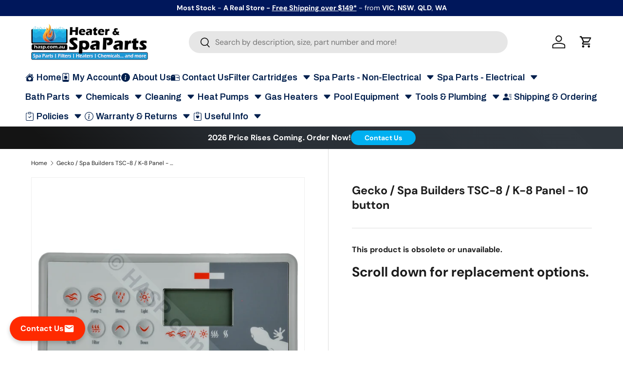

--- FILE ---
content_type: text/css
request_url: https://emenu.flastpick.com/data/melbourne-spa-repairs/hide_old_menu.css?v=1764648870
body_size: -89
content:
@media (min-width: 769px) {
    ul.main-nav,ul.nav-bar__linklist.list--unstyled{
        opacity: 0!important;
    }
}

--- FILE ---
content_type: text/css
request_url: https://emenu.flastpick.com/data/melbourne-spa-repairs/settings.css?v=1764648870
body_size: 489
content:
ul.main-nav.h2m-menu-nav,ul.nav-bar__linklist.list--unstyled.h2m-menu-nav,ul.menu-mobile__list,ul.mobile-menu__nav.h2m-menu__mobile{--h2m-gap-icon:5px;--h2m-main-font-size:18px;--h2m-main-letter-spacing:0px;--h2m-main-font-weight:600;--h2m-main-font-family:'Archivo',sans-serif;--h2m-main-color:rgba(0,31,77,1);--h2m-main-bg-color:rgba(255,255,255,1);--h2m-main-color-active:rgba(0,71,179,1);--h2m-main-bg-color-active:rgba(255,255,255,1);--h2m-main-rounded:0px;--h2m-main-v-padding:8px;--h2m-main-h-padding:6px;--h2m-main-v-spacing:0px;--h2m-main-h-spacing:0px;--h2m-main-height:40px;--h2m-menu-align:left;--h2m-sub-color:rgba(0,31,77,1);--h2m-sub-hover-color:rgba(0,71,179,1);--h2m-sub-bg-color:#ffffff;--h2m-sub-font-size:18px;--h2m-sub-font-weight:600;--h2m-sub-font-family:'Archivo Narrow',sans-serif;--h2m-mega-v-padding:10px;--h2m-mega-h-padding:7px;--h2m-mega-wh-padding:0px;--h2m-mega-wv-padding:3px;--h2m-mega-v-spacing:0px;--h2m-mega-h-spacing:0px;--h2m-mega-rounded:6px;--h2m-price-regular-color:#333333;--h2m-price-sale-color:#333333;--h2m-sub-desc-font-size:12px;--h2m-sub-desc-margin-top:0px;--h2m-overlay-bg:rgba(255,255,255,0.65);--h2m-heading-line-color:rgba(0,31,77,1);--h2m-heading-line-v-padding:10px;--h2m-heading-line-h-padding:7px;--h2m-tab-h-padding:7px;--h2m-tab-v-padding:5px;--h2m-tab-h-spacing:7px;--h2m-tab-v-spacing:5px;--h2m-tab-color:#000;--h2m-tab-bg-color:rgba(245,250,251,1);--h2m-tab-color-active:#7F56D9;--h2m-tab-bg-color-active:rgba(127,86,217,0.13);--h2m-tab-rounded:6px;--h2m-tree-v-padding:9px;--h2m-tree-h-padding:7px;--h2m-tree-h-spacing:0px;--h2m-tree-v-spacing:0px;--h2m-tree-wv-padding:0px;--h2m-tree-wh-padding:0px;--h2m-tree-rounded:8px;--h2m-tree-color:#000}ul.main-nav,ul.nav-bar__linklist.list--unstyled.h2m-menu-nav.h2m-menu__desktop{--h2m-main-color-hover:#333333;--h2m-main-bg-color-hover:#ffffff;--h2m-mega-bg-color-hover:rgba(127,86,217,0.06);--h2m-tab-color-hover:#7F56D9;--h2m-tab-bg-color-hover:rgba(127,86,217,0.13);--h2m-tree-bg-color-hover:rgba(127,86,217,0.13);--h2m-menu-blur-value:0;--h2m-shadow-content:0px 4px 8px -2px #0000001a,0px 0px 0px 1px #0000000f;--h2m-tree-width:200px;--h2m-tab-width-fixed:200px;--h2m-sub-rounded:6px;--h2m-he-border-color:#ddd;--h2m-he-border-width:3px;--h2m-tab-wh-padding:0px;--h2m-tab-wv-padding:0px}ul.menu-mobile__list,ul.mobile-menu__nav.h2m-menu-nav.h2m-menu__mobile{--h2m-main-font-size:18px;--h2m-main-v-padding:4px;--h2m-main-h-padding:10px;--h2m-main-v-spacing:1px;--h2m-main-h-spacing:3px;--h2m-mobile-sub-bg-color:rgba(238,244,247,1);--h2m-mobile-sub-color-active:rgba(0,69,121,1);--h2m-mobile-sub-bg-color-active:rgba(239,245,253,1);--h2m-sub-font-size:18px;--h2m-mega-v-padding:0px;--h2m-mega-h-padding:0px;--h2m-mega-v-spacing:0px;--h2m-mega-h-spacing:0px;--h2m-back-btn-color:rgba(0,92,153,1);--h2m-back-btn-bg-color:#dddddd;--h2m-back-btn-shadow:dark;--h2m-sub-divider-color:rgba(0,5,73,1);--h2m-tab-h-padding:0px;--h2m-tab-v-padding:0px;--h2m-tab-h-spacing:0px;--h2m-tab-v-spacing:0px;--h2m-tree-v-padding:7px;--h2m-tree-h-padding:10px;--h2m-tree-h-spacing:0px;--h2m-tree-v-spacing:0px;--h2m-gm-height:40;--h2m-gm-font-size:14px}

--- FILE ---
content_type: application/javascript; charset=utf-8
request_url: https://searchanise-ef84.kxcdn.com/preload_data.0a2L1p8H7o.js
body_size: 11642
content:
window.Searchanise.preloadedSuggestions=['universal spa pillow headrest life','spa air control','spa jets','monarch jets','spa heater','monarch touchpad','salt chlorinator','spa cover','spa filter cartridge','telsa vacuum','spa jet','monarch cartridge filter','spa pump','control panel','filter cleaner','hurricane jet 125mm','spanet mini sv','heater gasket','air switch','monarch pump','hurricane jet 125','astralpool heat pump','spanet sv3','hurlcon heater pcb','air button','signature spas','o ring','head rests','spacare sanitiser','spa care','bath air control','heat pump','ozone generator','spa filter','air control','mini hurricane jet','maxiflow pump','gecko heater','astralpool ctx pumps','spazazz beads','spa pumps','gate valve','spa covers','pentair mastertemp gas pool & spa heater','jet body','spaquip blower','spacare rapid shock','spa sanitiser','spa power','spa bath jets','davey spaquip','balboa jets','spa blower','astralpool xc pool and spa cartridge filter','spa shock','davey spaquip crystal clear cartridge filter','spa chlorine','filter vane lid','spa controllers','spa bath','astralpool halo','spa heater element','flow switch','pressure switch','ecopure filter','la spa','50mm pvc','spanet sv2','mastertemp parts','balboa touch pad','hurlcon hi limit','sapphire spa jets','silicone lubricant','hinrg heater','onga spa bath pump','test strips','check valve','davey emaux jet body','gs501z touchpad','spa filters','raypak spare parts','spa chemicals','edgetec jets','cmhp impeller','o rings','head rest','spas direct','spa headrests','jandy check valve','air injector','poolquip valve','aqua spa','davey temperature sensor','temperature sensor','astralpool e pump','signature spa','astralpool variable','zodiac spa','cmp 300 jet','spa quip','diverter valves','maxiflow pump single speed','easy clear crystal','waterway skimmer','astralpool xp pump replaces','white air button','touch pad','sp800 spa control system','maxiflow 2-speed','astralpool xp pump replaces bx','mini hurricane directional','barrel union','heat exchanger','signature spa jets','cyclone spa','spa test strips','astralpool touchpad','heater pump','la spas','spa parts','heritage spas','circulation pump','spanet mini remote heater','spa cover lifters','ml700 overlay','cmp jandy','spanet mini','cmp 500 wave','lanark spa parts','cartridge filters','cmp 500 jet','spa bath pump','edgetec blower','weld-on primer','heater element','raypak pilot assembly','gas heater','vortex filter cartridge','control panel touch pad','spanet heat pump','maxi-flow replacement pump','circuit board','spacare sanitiser lithium','viron evo heater','chemical start up kit','filter cartridge','pentair mastertemp heater','pentair parts','onga balboa bath pumps','vl200 overlay','lx heater element','rapid shock','waterway poly storm snap-in','astralpool bypass kit','45 inlet hurlcon','hurlcon heater thermostat','balboa pump','spa-quip 1000 filter','balboa m7','spa light','edgetec xtra-heat','spa controller','bromine tablets','universal air button','spanet sv','aquaflo xp2','temp sensor','spa suction cover','monarch filter','latching relay','spa head rest','head rest headrests','in.link plug','balboa spa','edgetec exhilarator current','cmp 300 crown 83mm','ozone injector','cmp valve cpvc','theralux sanitiser','davey classic','cmp wave face','silicone lubricant hydra-slip','spa suction','spa industries','pool light','spa heaters','spa heater pump','spa cap','astralpool xc filter','cmp widemouth','waterway spa jet','vektro xl','weld-on glue','astralpool xp pump','heat pumps','wet end','balboa temperature sensor','mx down','2-speed pump','remote control','skimmer box','air blower','ici gas heater','cg air jets','waterway power storm jet','viron gas','edgetec slp','air jets','halo lite','bullfrog filter cartridge','50mm union','davey emaux jet','sqr 53mm','davey easyclear','spanet touchpad','cartridge cleaner','what does cop stand for','davey spa-quip','ozone tube','edgetec exhilarator','calcium up','vacuum telsa','cmp 200 jet','spa cleaner','mastertemp part','davey pcb','heater spa parts','spa-quip 2000 filter','hx gas spa heater','easy clear','hinrg 175 gas heater parts','skimmer basket','edgetec 72mm','spa pillow head rest','suction cover','oasis spa','circ-master hp capacitor','filter lid','dega filter cartridge','universal headrest','spa power 500a','drain plug','air jet cap','aeware heater','rfila 15050 filter','spa vacuum','pentair mastertemp','cmp 400 jet','sp601 heater','balboa controller','spa bath jet','lx whirlpool','air button universal spa standard retrofit','air jet','startup kit chemical','edgetec air button universal','cmp 500 crown 133mm','pipe cleaner','sapphire spas','salt chlorinators','viron connect 10','davey pump','gecko touchpad','sp800 touchpads','non return valve','spa power 750','mechanical seal','air cap','mini hurricane','la spa controllers','spa blowers','40mm union','oasis filter cartridge','rising dragon','split nut','cartridge filter','magnesium minerals','55 outlet hurlcon','hydroair diverter','latching air switch','pentair jets','spa filter cleaner','pump impeller','alpine filter','universal white air button','sqr 127mm','balboa vico ultimax','davey cartridge filter','cmp diverter','monarch spa jets','spa control panel','spa net','cmp 76mm wave 300','heat sensor','hurlcon mx','astral viron','40mm pvc','cyclone spas','markon universal jet','spa power 600','led light','waterway diverter','raypak flue top','pool heater','spanet pump','water diverter','pressure gauge','zodiac z200','aromatherapy beads','rainbow dsf','flo-master xp2','alkalinity increaser','monarch heater','balboa plug n click','maax spas','retrofit kit','aqua spa sanitiser','filter housing','spa clarifier','spa seals','onga rejuvenator','signature spa control','leisurite spas','davey air blower','touch pads','hurlcon manifold seals','wine glass','spa jet control','limit switch inlet outlet','liquid lithium','gas valve','air injector cap','pentair cyclone','air pump','mechanical seals','onga jetset','filter cartridge cleaner','lanark spa bath','sp601 controller','ecopure cartridge','circ pump','astralpool e-series pump','air venturi','pentair micro jet','blower switch','spare parts','spazazz aqua therapy','zodiac spa chlorine','pressure switch gecko','edgetec reactive air control','balboa universal element','spa jets with body','white rogers gas valve','sqr 78mm','diverter valve','lx heater','power master','air diverter','flow sensor','sp1200 touchpad','lanark jets','3 way valve','water witch','la spa jets','gecko circ','impeller for','edgetec excess','cmp jet','jandy valve','wy45 filter','wet end parts','drainage kit','ixi part','sensa-heat heat pumps','filter cover','spaquip heater','high limit','oxy shock','2 speed pump','skimmer face','spa lights','50mm gate valve','madimack heat pump','pool pump','davey widemouth','vortex jet','vortex spa filter','ph up','waterway mini storm','hurricane jet','spa jet covers','high limit switch','spa quip 750','zodiac magnaspa','iluka purify','hot spring','images of spring','sensa heat es','pump seals','flue kit','spa pumps davey','designer spas','balboa heater','pvc fittings','jobs in','weir door','spa drain','heat pump controller','crystal clear','balboa touchpad','spa fresh ultra','nature2 spa stick','hi 70 parts','spa diverter','spa ozonator','gray air button','6 port manifold','40mm valve','waterway jets','filter lid oring','thermostat sensor','universal 2-speed pump','monarch filters','spa headrest','spa head rests','onga balboa bath pump union','air bleed','balboa jet','raypak heater parts','spa shock and sanitiser','spa jet body','sand filter','drain plugs','edgetec triflo','spa care spa sanitiser','spa touch pad','sensaheat heat pumps','gas jets','variable speed astralpool','spa kits','spanet heater','spanet xs-3c','spacare sanitizer','controller wifi','edgetec bath pump','heritage spa jets','balboa heater gasket','uv lamp','cmp 400 crown 107mm','spa aromatherapy','insnrg filter','air injectors','alkalinity and ph increaser','flexible pvc','19mm barb','madimack inverchlor','pvc glue','hoses for spa','balboa spatouch','sp601 circuit board','run capacitor','monarch spa heater','raypak 300 gas pool & spa heater','ph reducer','sapphire spa filter','spa pillows','sp800 heater','hydroquip heater','davey touchpad','42mm jet edgetec','edgetec decina','spa bromine','jets for spa','balboa gs 501','spa power pump model q6885 amp 0','bullfrog filters','zodiac oxyshock','sp800 touchpad','spas headrests','raypak hi limit','water sensor','onga spa jets','sp800 pcb','hurlcon transformer','la spa parts','clean heat','led spa light upgrade','cmp sapphire 300','on the tree','spanet mini sv spa control system','spa drain valve','spa 500a circuit','spa impeller','edgetec reactive chrome air control','zx250 cartridge','monarch spa','inline heater','spa control','onga pump','hayward check valve','control switches','stylus jets','s&p jet','thermal regulator','spatex circ pump','spa flex','lx pump','heater fan','cmp 400 crown 91mm','heater elements','spa lid','pool filter','buss fuse','squeeze tube','aquaflo xp2 parts','astralpool hurlcon','amp plug','spa kleer','pump seal','onga invigorator jet','jet pump','spaquip touchpad','aquaflo seal','inverflow plus','spa fresh','davey sp500','waterco heater','spaquip sp500 touchpa','spare parts for hurlcon viron 450','coupling joiner','test strip','spa steps','50mm valve','weld on','poly storm','water outlets','jet cap','g&g industries balboa micro jet','lrz parts','spa net cover','ph down','spa hose','acid squeeze tube','endless spas skimmer','balboa gs100 heater','aquaflo pump','spa lock ring','spa return','spa power 1000','aqua spa shock','spaquip jets','hydrogen peroxide','spanet mini heater remote','125mm jet','waterway power storm','pool lights','spa manifold','raypak parts','raypak water temp sensor','davey qb 1-speed pump','spa accessories','vortex filter','davey qb3002','spa tech','drain adaptor','water flow switch','error codes','chlorine for spa','air hose','jet covers','o2 filter cartridge','spaquip maxiflow spa pumps','hot surface ignitor 24v','spa filter cartridges','astral cable','40mm pipe','balboa gl 2000','pipe fittings','capacitor 40uf','electric pool heater','spa cushion','oasis replacement cartridge','cover clips','hx120 parts','spa button','50mm spa diverter valve','split union','jet spa','magnesium spa','zodiac heat pump','75mm jet','artesian filter cartridge','signature filters x 2','bypass kit','water stopped','cb bar','madimack inverchlor salt & mineral chlorinator','max spa','spa care sanitiser','cmp 400 wave 101mm','50mm elbow','spa bath parts','lights pool','4 port manifold','lx whirlpool spa pump seal','davey filter','50 mm union','50mm pipe','spa balance','maax spas jets','micro jets','spa power heater','hurlcon heater','davey spa pump','salt cell','no comm','40mm barrel union','davey qb 1-speed','50mm pvc class 18','spa cartridge filter','spa pumps old','heating element','astral gas heater','weld-on pool r spa glue','max spa in','spa waterfall','dega spa blower air-switches','flexible pipe','edgetec diverter','test kit','dual airswitch','spanet sv3 heater','spa pillow','spa sanitizer','spa care mineral spa','spa clear','air valve','austral pool','unatherm governor','raypak transformer','air control valve','filter basket','2 speed spa pump','american products luxury jets','thermostat control','hurricane jet body','miami spa heater','signature jets','inlet high limit hurlcon 45','quad port','19mm manifold','silicone grease','iluka eliminate','air tube','crystal clock','spa filter housing','edgetec bath suction','heater sensor','optical sensor','universal blower','stylus spa parts','50mm jet','spa pipe cleaner','sp800 parts','spa air buttons','water pump','skimmer lid','free use','tank family','linked in','cal up','spa bath heater','threaded high limit','universal spa jet pump two-speed','spa touch','balboa circulation pump','spa jet diverter','3kw element','decina pump','balboa hydroair','balboa gs100','balboa ultimax','spa fragrance','universal headrest pillow','screw cap','davey qb 035','spa care rapid shock','chrome air button','spa test','spanet mini 1','ph increaser','madimack invereco plus','seal kit','spa panel','gas pool heater','jet face','hi limits','pool quip','spa bath suction','lanark parts','check valves','spa air control spa','spaquip series 1000 niche','balboa diverter','balboa control panel','headrest monarch','lpg conversion kits','jet nozzle','filter sock','spa bra','spa cover clips','sundance spas','spa care spa sanitizer 2kg','water pump for inflatable spa','ozone check valve','ignition module','spa fresh ultra clarifier','water heater parts','spa drain covers','sensaheat pi series','markon air button','mspa pump','spa power 800','spa jet diverter valve','jet diverter','spa cleaning','room for','hx thermostat pcb','multiform spa bath','jet replacement','rising dragon filters','calcium hardness','iluka bliss','fcd226 universal','monarch headrest','eezi touch','hydra spa','madimack pump','pump bearings','spa skimmer','electrical fittings','cartridge parts','water valves','sp601 heater element o rings','inlet manifold','davey pool pumps','water diverter valve','plumbing fitting','cmp 300 wave','air control cap','hot tub','hose connector','so 601 board','skimmer door','anti foam','is used in industry','spa ring','sunrans sr','36 wide aluminum','feature code','vortex 400 filter','25mm air jets','125mm hurricane','spaquip jet','nature 2 spa stick','side panel','raypak 280 gas heater','air bleed valve','pool salt','spa heater union','joyonway heater','iluka brilliance','headrest pillow','waterfall valve','stylus spa jets','edgetec trio','iluka purge','spanet xs-30','pump parts','waterco filter','gecko aeware control panel','jandy actuator','balboa head rest','dega filter','typhoon jet','existing spa covers','multiform spa','swim spa','spa heater lanark','control valve','lx h20-r1 2kw heater','spa pump seals','edgetec 50mm diverter','space time','does grow in','3 spa jet','aquaflo ring','astral filter','balboa wifi','monarch blower','pool cover','spa chemical','silver spa','ml700 touchpad','spa quip heater spapower','gas heaters','3 kw heater','spa quip jet','balboa spatouch touchpad','acid tube','50mm spa jets','liquid chlorine','chlorine free spa products','spanet wifi','90mm jets','led replacement','maax control panel','cyclone monsoon','heat sensor for spa','pool valve actuator','e10 spa circulation pump','monarch marquis','rising dragon diverter','maax spa','spa kit','davey 3.5kw','spanet mini 2','spa minerals','davey qb','cmp crown','spanet control box w heater','hose clip','oasis head','hurlcon hx120','air manifolds','waterco pumps','control box','madimack heat pumps','3kw heater','water manifold','spa pumps parts','sqr 116mm','drain valve','19mm hose','davey pump parts','balboa filter','balboa scs 501','spa water flow','system klenz','valve handle','wiring diagram','balboa bp','theralux sanitizer','pump lid','spaquip qb booster pump','filter box','flow control','dontek aquatek','spa vac','vortex spa','hurlcon hx120 gas regulator','davey spaquip pump','telsa kokido','boreal rechargeable spa vacuum','filter cap','spa stop leak','waterway power storm grey','spa industries pre-filter hi flow d92 style','pvc pressure','gas spa heater','pentair cyclone 125','lanark spa jet','with king','stainless steel whirlpool','balboa gs100 spa controller only','spa touch pads','chrome jet','universal head rest pillow','air bubbler','digital timer','spa care shock','pool chemicals','phosphate remover','spa jet hose tubing 19mm aka 3/4','air line','gecko pressure switch','40mm flexible','davey celsior pump','uv bulb','aqua spa kleer','emaux filter','cmp wave','spa air controllers','englefield jet replacement','fusible link','massage jets','strip skimmer','davey qb 1 speed','assembly jx130','hi limit 43','air switch latch','spa basket','cyclone jet body parts','davey union','heater tube','waterway power storm 2020','hard cover','pipe cleaner degreaser','davey optical sensor 500','robotic cleaner','125mm spa jet','jazzi jets','spa salt','gasket seal','zodiac spa oxyshock','raypak anode','astral halo','laing e10','lithium liquid','multiform spa jets','spa light cover','magna pool magnesium pool minerals','pentair high limit','decina jets','burner kit','acid supply','swim jets','cyclone jet','flow valve','poolrite cartridge filter','sapphire spa headrest','waterway dual-flo','cmp scallops','replacement cell','aqua flow','pump cover','astral pool','designer spas 4-button balboa vl200','ph decreaser','hinrg viron insnrg flame sensor rod assembly','hx pcb','silicone sealant','iluka elevate','uv ozone','xp2 pump','filter clean','pump cap','jacuzzi filters','spa jet manifold','spa silk','propane gas pilot injector','balboa heater element','poly storm 2020','spa jet face','filter spa','aquaspa sanitiser','50mm barrel unions','romantic beach','in clothes','showing off','astralpool hurlcon pentair spa air blower','madimack inverter plus','spa plumbing','bullfrog spa jets','balboa union','c100 trimline','spa heater controller','spa controller and pump','cg air','pentair luxury 90mm','wp 300-ii','spa disc','pump union','edgetec pump','vsx2 touchpad','lx whirlpool pump','40mm 3 way valve','heritage spa','markon jet','spa air jets','air switch spa controllers','jets face','magnum filter','drain cap','magnum wy45','spa cartridge','air buttons','heater switch','hi limit','hayward gas heater parts','hurlcon filter','shut off','4vh overlay decals','sp400 control','sv9605h 1004','spa quip heaters','spa head','spa electrics','jack of card','heater transformer','25mm jets','pool light bulb','single phase water pump','spa filter cover','wavemaster jet pump','scum sponge','spa jet pump','pvc pipe','spa ozonators','alkalinity up','sapphire spa','spacare spa sanitizer','lx whirlpool ja50','o ring for','lay z spa','127mm jet','oil heater','astral hi limit service','leaf scoops','waterway mini storm replacement','zx oring','spanet mini control','qb impeller seal','floating dispenser','spa plugs','contact number','magna pool','rechargeable vacuum','spa quip fittings','balboa products','25mm diverter','skimmer weir door','stylus air injector cap','dc075-st-50-hf also','pump union split nut','pool heaters','pump switch','spa part','halo acid doser','p68 primer','poolquip check valve','jet air control','filter flap','heater relays','ici 400 parts','waterway poly storm','spa jets for a spa','spanet jet pump xs30s 3hp','union nut','circulation pumps','water feature','fcd226 filter','balboa pumps','pilot light','t piece','telescoping weir','motor capacitor','3 phase heat pumps','oasis spa filter','viron ql420','combustion fan','heater union','water testing','spa fi','davey jets','spa chlorine tablets','hx parts','spazazz aromatherapy','rising dragon jets','jet housing','sv3 touchpad','spa switch','air manifold','lanark headrests','2kw heater','balboa 2kw','major service','spa air venturi manifolds','astralpool eco','spa heat pump','spanet union','signature spa heater','acid tubing','heater control','spa panels','50mm check valve','spa monarch','spa element-only','spa net heater','air injector in','heat pump flow switch','gecko spa heater','spa test kit','balboa gs controller','universal spa jet pump single-speed','joyonway control','evo heat','davey jet body and jets','balboa air control','jet cover','300mm x 143mm spa-quip series 1000 c50 niche replacement cartridge filter q1031','spa direct','i jj','inlet cover','heritage headrest','spa stick','rubber seal','spa king','5mm air tube','tray table','barrel union o ring','filter cage','pool jets','spa valve','diesel heaters','davey pumps','sp1200 controllers','one way valves','hx thermostat','zodiac cf 100','jacuzzi ai','com com','2 new short adapter','switch flow','eco spa flow switch','50mm jets','e25 salt chlorinator','hinrg pcb','filter spa direct cascade swim spa','mspa filters','sacrificial anode','side to top kit viron','40mm o ring','o ring lubricant','hurlcon mx250','iluka seachange','discount code','uv systems','hurlcon astralpool','air diverter valves','remote control spa','arcadia dream','sx300 one-speed','sx250-2 two-speed','alpine spas','solar heating kit','edgetec airon','la spas jets','gas heater controller','zodiac chlorine','hx remote','davey heater','circmaster impeller','sp601 pcb','air switch box','repair kit','heater sensors','momentary air switch','edgetec jet','sp 601 controller','water pressure switches','f2 error in astral hinrg pool heater','electronic board','davey o-ring','pool cleaner robotic','davey oring','viron p320','jx160 parts','mastertemp bypass','40mm flexible-pvc','spatex pump','mini jet','heater remotes','max spas','jet control','waterway poly storm snap-in 2020','air vent','pool pumps','hot springs','balboa heater assembly','hydroair(monarch 50mm spa jet diverter valve control repair kit','spa bromine sanitiser tablets','experiencing ntr','curved corner','system limited','spa drain tap connector','t valve','astralpool hurlcon pentair air blower','3hp spa pump','filter face','water way','spa power controller','davey impeller','la spa air control','ph probes','drainage for','start up kit','balboa ozone','leaf canisters','spa jet complete','spa air button','spa lids','barrel unions','pool heat pump','astralpool pump union o ring','astral equilibrium','spas direct filter','type b filter','xp2 wet end','chlorine tablets','50mm heater ring','86mm waterway poly storm scallops','heater relay','magic plastics','freedom spa parts','aromatherapy stick','jet selector','non return','spa pipe','oasis spas','usb charger','heater parts','wifi module','waterway jet','zodiac pool robotic','ph sensor','venturi tee','markon air control','theralux earth minerals','control cable','viron pump','pump housing','63mm master','balboa gl2000','raypak pcb','chlorine remover','spa controller and touchpads','lithium hypochlorite','pentair pcb','balboa pcb','mastertemp gas','zodiac freerider fr2000','waterway gasket','davey optical sensor','lo chlor','universal pillow','cup holder','sp 800 control','zx100 filter','inflatable spa','filter covers','pool jet','bullfrog filter','v1 filter','uv ultraviolet','air pressure switch','flame sensor','jet removal tool','spa oxyshock','davey o ring','water test strip','onga spa pumps','heat pump spa','100 mm diameter','spa filter cartridge aqua pulse','just spa heater','ferropre epoxy','spa return cover','spa disk','50 mm connection','pipe fitting','balboa touch pad overlay','skimmer cover','lx h30-r1','tp 800 overlay','venturi fittings','pool heater gas valve','module hinrg','universal 3 screw supa spa 40mm male thread','spa bath cleaner','davey spaquip filter','cmp wave jet','tube q80045t','davey jet','hose clamps','onga spa pump','cartridge filters for','o ring davey','gasket o-ring','massage jet','aquaflo flo-master xp2 parts','gaskets and seals','balboa seal','end cap','water jets','jandy valve actuator','media filter','pipe joiner','50mm o ring','venturi manifolds','balboa heater oring','solar heater','ctx 280 pool','limit switch','waterway buttress 50mm','happy face','astral vx7t','spa power 500','insta-test strips','spa circulation pumps','shut off valve','stylus spa','sv3 heater','pumps australia','wp200 ii','cartridge filters replacement','cyclone headrest','vektro s50','booster pump','bullfrog spas','waterway spa jets','push button spa','replacement jets','balboa spa pump','fan motor','austral pool pump parts','monarch spa cover','water test kit','pump spa','control pad','kokido parts','spa systems','spa cartridge cleaner','spa outlet','hurlcon manifold','heater pump xs rh3000','balboa spa controllers','touch control pad','spatex sx200-2','spa care crystal clear','spa heat pumps','jacuzzi j-300','cover lifter','balboa blower','decina spa','astral pool filter cartridge','spa hoses','spa jet gaskets','air tubing','clear pvc','50mm gate valve push','ball valve','signature spa headrest','air blowers','zx cartridge','cam lock filter','flexible pvc pipe plumbing','union 40mm','display panel','magnapool pool magnesium','amp cable','balboa pipe','replacement filters','csn ultrazone','spa bath jets white','monarch jet','jet seals','tecmark hydroquip adjustable pressure switch universal 1/8 npt 3902 3903','spa jet replacement','what is bar','no left','glue for on plastic','shower price','36e white rodgers','filter replacement','spacare sanitiser sanitizer','madimack elite v3','raypak sensor','air button bath','spa filter rfila15050','water jet','air button herga white','union tail','spa heaters pumps','spa buttons','50mm jet face','edgetec triflo main seal','spa power spa 800','flo master xp2','spa blower jets','spa design','davey air bleed','davey easy clear 1000','e switch','mineral spa','astral heat pump','edgetec triflo pump parts','viron xt','spa power pump','hurlcon qx','ph buffer','hurlcon astralpool ring','spa power control','9mm hose','pump pipe couplings','50mm tee','leaf basket','lp300 one-speed','cal spa touchpad','spa jet housing','gen parts','mechanical seals 5/8','sweep elbow','spa power 750 control panel','intake cover','spanet sv3 controller','pump fittings','50mm seal','spa waterfall led','astral pool heater','spa-king blower','pump barrel union','water valve','rubber ring','face plate','led lamps','controller panels','spa plug female 2 speed pump','control panels','poppits spa','spa filters replacement cartridge','50mm pump union','circ master','heater assembly','bath pump','zodiac nature 2','touch panel','astral blower','waterway mini','eyeball return','m7 sensor','la jet','poppits test strip','halo chlorinator','hot spring jet','edgetec air control','flow master xp2','spa jet seals','filter wand','50mm diverter','rising dragon 50mm diverter','jet manifold','main board','rola chem tube','la spas filter','hx high limits','spade terminal','astral connect 10','testing strip','user manual','spa degreaser','heater controllers','ozone jet','uv replacement','spa cover and vinyl protectant','vortex spa heater pump','balboa gs100 heater relay','cmp 300 3.25 jets','lx ja35','englefield cover','service kit','filter degreaser','bio-klenz biofilm','decina jet fitting','balboa sensor','spa pipe glue','filter door','aqua flow pump','xtra-heat version','easy clear filter','balboa filter cartridge','138mm x','50mm flexible hose','spa aroma','filter o ring','madimack v4','hsi ignitor','sp 800 cover','bioguard armour sanitiser','one way valve','speed blower','spanet led','spa heater electric','kohler blower','be us for','spa water control','madimack gt','raypak limit','spacare spa sanitiser','edgetec excess jet','high flow','older spas','madimack chlorinator','mm mm','sunrans jet','balboa l d','natural to lpg','pool suction grey','onga jet','25mm jet','cage for spa','joyonway heater 2.0kw','max spa jets','s & o','3 spa jets','raypak to','my spa in','heater oring','heater and spa parts','over heater','leisurerite spa part','heater control module','best way spa pump','in pool lighting','split union nut','spa electric','lcd display','spa jet directional','spa pads','vektro z200','astral control','3 way 50mm','edgetec spa jet','spa quip 1000','non return valve 40mm','spanet mini sv2','aqua spa filter clean','thermostat circuit','filter socks','cyclone tempest','spa pump 2 speed','spa skimmer basket','air control kits','spa rite','spa pump with heater','body seal','70mm jet','edgetec air button','balboa 3.0kw m7 heater assembly 3kw m7','onga director','manifold for a spa pool','soak care','aqualink temperature sensor','z200 parts','spa powders','davey 250hd spa pump','water fall','fluidra flow','for balboa trapezoid touch pad','venturi air control','heater controller','mini hurricane jet body kit','davey sp800','brass well','astral burner tube gasket','50mm suction','bung plug','spa rapid shock','40mm to 50 mm','3hp pump','granular spa bromine','spanet sv mini','roto jets','spas waterfall','f6 error','spa bath cover','spa air blower','hot spring spas','edgetec spa bath suction white 100mm 192lpm','swim spa cover','acrylic repair kit','theralux pump','jet 95mm','drain hose','pentair 125 heat exchanger','astralpool e170','heat exchanger seal kit','englefield spa','bath spa pump','edgetec exhilarator jet 125','air switch timer','aqua spa calcium','adjustable mini jet','mx300 parts list','air line hose','edgetec spa bath suction','hx seal kit','sp 800 touchpad and overlay','pentair mastertemp limit switch','pump unions','mixing cell','davey spa pumps','74mm gasket','bromine sanitiser','50mm tail','diverter handle','spa ph down','booster seat','jacuzzi flow switch','bath suction','40mm elbow','spa air control fittings','pressure hose 40mm','lp300 pump','insparation spa','orp sensor','astralpool heater hi-limit switch','halo doser','jacuzzi j-400','ja35 pump','acid feeders','heritage filter','oasis jets','balboa spa jet','signature touch pad','spa tech touch pad','aqua therapy','jet valve','raypak controller','spa sanitiser 5kg','davey spa blower','lx whirlpool hydro massage','performance up','wet end pump','astralpool connect 10','control board','markon chrome air button','spa touch 2','hurlcon o ring','aqua flo','spa thermometer','dxd pumps','spacare chlorine spa sanitiser','water test','heater module','fan fault','spa-quip bath pump','calcium increaser','waterway directional','del ozone','spa air switch','ai to','controller cover','spa hire','spa fittings','kokido telsa 30 z200','50mm cap','davey 40mm barrel','valve cap','touch button','oem coarse thread spa cartridge filter','spanet 2.5hp','actuator valves','lanark spa','davey spaquip air blower','sp1200 heater','astralpool xc pool and spa filter astralpool xc pool and spa filter heater and spa parts','pump o ring','air button bath and pool white','hose kit','spa jet speed controller','5 spa jets','spa power jets','tails & unions 950920','cmp 76mm wave 300 typhoon','theralux spa shock and sanitiser','heat pump control','small jet','spar pump','5 spa jet','bath drain','solar heating','diverter cap','pump jet','astralpool filter','edgetec mechanical seal','gecko heater element','pentair cyclone 125mm','timer switch','mini max 120','spanet xs-30s','spa scents','spa inlet','on off button','thermal cut out switch','spa glue','davey temp sensor','zodiac freerider fr 1000','touchpad cable','50mm to 40mm','davey spa controller','hx 70 parts','balboa vl200 touchpad','sapphire heater','3 way diverter','freedom spa','cyclone light','spa ph up','opal 150 cartridge filter replacement','monarch earl','spa master','air tube fitting','swim spa filter','valve actuator','maax spa filter','davey filters','lx lp300','215mm x 125mm vortex purezone','drain cover','skimmer face plate','control cap','hurricane spa jet','i i igniter module','wp250-ii pro','davey suction','locking rings','air plug','hydra-slip lube','spas direct type b','englefield kohler','austral pump','spa o ring','electric spa heater','titanium heater','gas astralpool','lid clips','jet parts','edgetec midjet midget spa circulation pump','spa bath button','wear ring','calcium enhancer','pool heat pumps','hurlcon 70275hx','bioguard products','astralpool hurlcon bx','e6 code','air control venturi','edgetec decina 1.0hp xtra-heat w air switch spa bath pumps triflo','monarch sultan','pool vacuum','rising dragon cluster jet','filter for spa','astral flow switch','spa pillow headrest','water flow sensor','sv mini','universal head rest','on off','pentair ags','raypak rp2100','spa air control switches','sp400 heater','oasis filter','vortex filters','spa cover lifter','50mm flex','no price','davey qb3001','flow meter','jet body hurricane','astral temperature','gate valve 50mm sliding','pressure sensor','iq chemicals','davey sp1200','bleed plug','astral pool orings','sp 800 heater','control panel for spa','vinyl cleaner','raypak gas valve','spazazz therapy','spa tablets','pool magnesium','balboa circuit board','jetmaster xs30s','signature spa head rest','capacitor 30uf','neck jets','glass media','magnaflo cf100','testing strips','spa jets eye ball','oem universal course threaded spa cartridge filter 50ft widemouth element','lp200 pump','gate valve valve 40mm','86mm waterway poly storm','balboa gasket','electric heaters','hinrg burner','hurlcon parts','spa diverter valve','control panel overlay','bleeder plug','vx7t hurlcon','leaf skimmer','spa jets cmp','spa timer','40mm coupling','sundance 850 series','60mm jet','vacuum plate','monarch cover','1.5kw heater','tablet dispenser','leisurerite spa','hydro air','spa power 750 heater','maax spa jets','amp plugs replacement','flue kits','hurlcon gas heater','davey filter lid','dxd 320e','spa pump cover','aquaflo flo-master xp2','triflo pump','40mm jets','cmp wave 300','balboa heat pump','lanark jet','waterway buttress','expansion plug','jacuzzi control','spa jet ring','davey spaquip spa','spacare rapid shock oxyshock','spa leak','vortex control panel','lock nut','spa quip 750 replacement','davey spaquip 800','50mm 19mm','universal outdoor blower','spa net union','spa heater gas','spas direct type b filter cartridge','ja100 pump','filter ring','air venturi chrome bath','heated spa bath blower with air switch','side to top burner kit','o-ring seal','hand over','flame with sight glass','filter cartridges','cmp crown 400','balboa element','spa led light','jet caps','astral ici 400','gold air button','gecko in touch 2 wifi','heating 2kw','poly jet internal','viron connect','spatech cii','miami spa','85mm jet','davey xs250','touch had','monarch light','spa quip 601','astralpool ici 400','heater seal','q6885 amp 0','ph fittings','signature spas jets','cmp crown 200 57mm','astral pool pump','signature headrest','waterfall control','afilhifd92 prefilter','spa-king air blower','control system','balboa led','spa startup','xc 200 cartridge filter','water based lubricant','flue joiner','neck headrest','weir door faceplate','zx310 cartridge','flame rod','spaquip pump parts','cmp valve','len gordon','zx100 air bleed','lanark spa bath jets','air button hose','spa bath air control cap','aqua flo xp2','halo xpand','hx120 lpg pool heater','davey control panel','cmp 400 wave','check valve 40mm','0hp e-6100','ptr valves','pressure hose','spa caps','the sensor','solar controller','filter door assembly','davey pump seal','heat pump barrel union','spa valve diverters','50mm joiner','127mm cmp wave','skimmer box door','light spa','englefield cap','pipe klenz','ozone venturi','balboa micro jet g&g','mineral guard','mspa replacement','pentair flue stack sensor','voltera 105 parts','spa headrest pillow','2.5 hp two speed','spar jets','lp300 pro','lo-chlor miraclear','davey spaquip blower','bromine tablet','spa anti-foam','sodium bicarbonate','balboa m7 heater','vsx3 overlay','40mm joiner','balboa pump 1030017','spa sponge','hurricane jet 75mm','hi limit sensor','outlet cover','kokido bags','40mm pump unions','raypak gas heater','monarch spa headrest','astral heater','balboa vl260','xs2000 heater','cyclone twister spa','swirl jets','spa air bleed','onga air switch','pipe clamp','19mm hose fittings','davey sp601 heater element','balboa panel','astral temp sensor','40mm tail','pump repairs','pool hose','solar controls','balboa tp600','c38 plug','d92 filter','austral pool parts','water manifolds','brass well for temp sensor','edgetec spa bath pump','lube life','filter pressure gauge','best way','locking ring','la spas pillow','eco spa davey','spa oil','205mm filter','whirlpool bath pumps','injector cap','spanet smartlink','clean spa covers','sight glass','astralpool heater','byron bay','pool pipe','e25 cell','lifestyle spas','balboa spa pumps','maxi flow','hard cover spa','50mm thread','pump spare parts','water level','monarch suction','heater fitting','spa switches','davey xs','escape spa jets','magnesium salt','waterfall valves','pipe degreaser','aquaspa alkalinity','spanet jetmaster','edgetec jets 38mm','touchpad overlay','viron heat exchanger','microban filters','power storm','filter pump','hose barb','ph doser','water polisher','spa sticks','spa pump control','pool cleaner','zodiac filter cleaner','dontek pl02bl','lx wet end','lx pro','zodiac ph','bath spa','laing circulation pump','controllers panel','davey sp601','signature spa filters','stop valve','variable speed pool pumps','multiform control','parts davey pump','type c','spa scoop','zodiac magna','ecospa salt','artesian filter','spa tray','davey crystal clear','ad flow valve','twin spa jet','pool acid','acid feeder','fountain jet','e series','hurricane jets','mini jj plugs','davey touch pad','spa sent','lpg gas heater for spa','zodiac lrz igniter','happy face star starfish shape cap','solar pump','65mm jet body','sp601 touchpad','astralpool hurlcon pump','vinyl protectant','gs series','temperature sensor-safe','blower pump','insta test','lanark spa jets','twin roto','spa water clarifier','spa quip jets','hx 120 gas heaters','face panel','40mm hurlcon','leak seal','raypak heat exchanger','balboa touch 4','spa cal up','pentair spa jets','sspa 15 heater tube assembly','joyonway controller','spas direct jets','astralpool viron','swim spa covers','ici 200 gas heater','leisurerite part','balboa wet-end','startup kit spacare','existing spa','spa heater low flow','balboa impellers','elite v4','spa jets 50mm','balboa bp601 g','bali deluxe','monarch heater element','union split nut','spaquip temperature sensor','jandy inline filter','spa pump lumes','monarch spas','ph test kit','sunrans headrest','spa signature','astralpool ql qc manifold'];

--- FILE ---
content_type: application/javascript
request_url: https://emenu.flastpick.com/data/melbourne-spa-repairs/data.js?v=1764648870
body_size: 13566
content:
var NX8_HM_DATA = {"menus":[{"blog":null,"icon":"house-heart-fill","page":null,"items":[],"title":"Home","width":null,"chosen":false,"product":null,"bg_color":null,"bg_image":null,"selected":false,"image_url":null,"link_type":"custom_link","menu_type":"link","tab_width":"3","collection":null,"min_height":"150","text_color":null,"use_general_color":true,"bubble_text":"Sale","image_width":null,"layout_type":"mega_menu","link_custom":"https:\/\/heaterandspaparts.com.au","bubble_image":null,"custom_class":null,"disable_link":null,"disable_link_on_mobile":null,"link_twitter":"https:\/\/twitter.com","link_youtube":"https:\/\/youtube.com","tab_position":"left","bubble_enable":null,"icon_position":"left","link_facebook":"https:\/\/facebook.com","submenu_width":"800","bg_hover_color":null,"hide_on_mobile":null,"image_position":"left","link_instagram":"https:\/\/instagram.com","submenu_height":"200","bg_active_color":null,"bubble_bg_color":"rgba(0,0,0,1)","bubble_position":"top_right","hide_on_desktop":null,"submenu_position":"full_width","text_hover_color":null,"bubble_text_color":"rgba(255,255,255)","text_active_color":null,"tree_menu_direction":"left_to_right","limit_submenu_height":null,"open_link_in_new_tab":null,"use_searchbar_as_icon":"1","id":"mainxqMOYq7r"},{"blog":null,"icon":"person-badge","page":null,"items":[],"title":"My Account","width":null,"chosen":false,"product":null,"bg_color":null,"bg_image":null,"selected":false,"image_url":null,"link_type":"custom_link","menu_type":"link","tab_width":"3","collection":null,"min_height":"150","text_color":null,"use_general_color":true,"bubble_text":"Sale","image_width":null,"layout_type":"mega_menu","link_custom":"https:\/\/account.heaterandspaparts.com.au\/","bubble_image":null,"custom_class":null,"disable_link":null,"link_twitter":"https:\/\/twitter.com","link_youtube":"https:\/\/youtube.com","tab_position":"left","bubble_enable":null,"icon_position":"left","link_facebook":"https:\/\/facebook.com","submenu_width":"800","bg_hover_color":null,"hide_on_mobile":null,"image_position":"left","link_instagram":"https:\/\/instagram.com","submenu_height":"200","bg_active_color":null,"bubble_bg_color":"rgba(0,0,0,1)","bubble_position":"top_right","hide_on_desktop":null,"submenu_position":"full_width","text_hover_color":null,"bubble_text_color":"rgba(255,255,255)","text_active_color":null,"tree_menu_direction":"left_to_right","limit_submenu_height":null,"open_link_in_new_tab":null,"use_searchbar_as_icon":"1","id":"mainEL3gIuKQ"},{"blog":null,"icon":"info-circle-fill","page":null,"items":[],"title":"About Us","width":null,"chosen":false,"product":null,"bg_color":null,"bg_image":null,"selected":false,"image_url":null,"link_type":"custom_link","menu_type":"link","tab_width":"3","collection":null,"min_height":"150","text_color":null,"use_general_color":true,"bubble_text":"Sale","image_width":null,"layout_type":"mega_menu","link_custom":"https:\/\/heaterandspaparts.com.au\/pages\/about-us","bubble_image":null,"custom_class":null,"disable_link":null,"disable_link_on_mobile":null,"link_twitter":"https:\/\/twitter.com","link_youtube":"https:\/\/youtube.com","tab_position":"left","bubble_enable":null,"icon_position":"left","link_facebook":"https:\/\/facebook.com","submenu_width":"800","bg_hover_color":null,"hide_on_mobile":null,"image_position":"left","link_instagram":"https:\/\/instagram.com","submenu_height":"200","bg_active_color":null,"bubble_bg_color":"rgba(0,0,0,1)","bubble_position":"top_right","hide_on_desktop":null,"submenu_position":"full_width","text_hover_color":null,"bubble_text_color":"rgba(255,255,255)","text_active_color":null,"tree_menu_direction":"left_to_right","limit_submenu_height":null,"open_link_in_new_tab":null,"use_searchbar_as_icon":"1","id":"mainTuuMnwhy"},{"blog":null,"icon":"mailbox2","page":{"id":92845867197,"title":"Contact Us","handle":"contact-us"},"items":[],"title":"Contact Us","width":null,"product":null,"bg_color":null,"bg_image":null,"link_type":"page","menu_type":"link","tab_width":"3","collection":null,"min_height":null,"text_color":null,"use_general_color":true,"bubble_text":"sale","layout_type":"tree_menu","link_custom":null,"bubble_image":null,"custom_class":null,"disable_link":null,"link_twitter":null,"link_youtube":null,"tab_position":"left","bubble_enable":false,"icon_position":"left","link_facebook":null,"submenu_width":"200","bg_hover_color":null,"hide_on_mobile":null,"link_instagram":null,"submenu_height":"200","bg_active_color":null,"bubble_bg_color":"rgba(0,0,0,1)","bubble_position":"top_right","hide_on_desktop":null,"submenu_position":"full_width","text_hover_color":null,"bubble_text_color":"rgba(255,255,255)","text_active_color":null,"tree_menu_direction":"left_to_right","limit_submenu_height":null,"open_link_in_new_tab":null,"use_searchbar_as_icon":"1","id":"mainbQeEAKki","chosen":false,"selected":false,"description":null},{"blog":null,"icon":null,"page":null,"items":[{"icon":"search","link":"https:\/\/heaterandspaparts.com.au\/search","image":null,"items":[],"title":"Search by Size & Description","width":"3","chosen":false,"product":null,"bg_color":null,"bg_image":null,"menu_type":"link","auto_width":null,"collection":null,"text_align":"left","text_color":null,"use_general_color":true,"bubble_text":"sale","image_width":null,"layout_type":"sub_tree_menu","bubble_image":null,"content_html":null,"disable_link":null,"bubble_enable":null,"disable_title":null,"icon_position":"left","bg_hover_color":null,"hide_on_mobile":null,"image_position":"left_title","bg_active_color":null,"bubble_bg_color":"rgba(0,0,0,1)","bubble_position":"top_right","hide_on_desktop":null,"hide_sale_price":null,"text_hover_color":null,"vertical_padding":"10","bubble_text_color":"rgba(255,255,255)","text_active_color":null,"horizontal_padding":"10","use_general_padding":true,"open_link_in_new_tab":null,"product_image_position":"left_title","selected":false,"link_type":"search","id":"item3EUSdptn"},{"icon":null,"link":"#","image":null,"items":[{"menu_type":"link","title":"0-200mm","link":"https:\/\/heaterandspaparts.com.au\/collections\/0-200mm-filter-cartridges","disable_link":false,"disable_link_on_mobile":false,"open_link_in_new_tab":false,"icon":null,"icon_position":"left","text_align":"left","image":null,"image_position":"left_title","image_width":null,"image_border_radius":null,"bubble_enable":false,"bubble_text":"sale","bubble_position":"top_right","bubble_text_color":"rgba(255,255,255)","bubble_bg_color":"rgba(0,0,0,1)","bubble_image":null,"bg_image":null,"auto_width":false,"width":3,"content_html":null,"product":null,"product_image_position":"left_title","hide_sale_price":false,"collection":null,"hide_on_desktop":false,"hide_on_mobile":false,"layout_type":"sub_tree_menu","disable_title":false,"text_color":null,"use_general_color":true,"bg_color":null,"text_hover_color":null,"bg_hover_color":null,"text_active_color":null,"bg_active_color":null,"horizontal_padding":10,"use_general_padding":true,"vertical_padding":10,"custom_class":null,"items":[],"chosen":false,"selected":false,"id":"itemd2otrrk6"},{"menu_type":"link","title":"200-300mm","link":"https:\/\/heaterandspaparts.com.au\/collections\/200-300mm-filter-cartridges","disable_link":false,"disable_link_on_mobile":false,"open_link_in_new_tab":false,"icon":null,"icon_position":"left","text_align":"left","image":null,"image_position":"left_title","image_width":null,"image_border_radius":null,"bubble_enable":false,"bubble_text":"sale","bubble_position":"top_right","bubble_text_color":"rgba(255,255,255)","bubble_bg_color":"rgba(0,0,0,1)","bubble_image":null,"bg_image":null,"auto_width":false,"width":3,"content_html":null,"product":null,"product_image_position":"left_title","hide_sale_price":false,"collection":null,"hide_on_desktop":false,"hide_on_mobile":false,"layout_type":"sub_tree_menu","disable_title":false,"text_color":null,"use_general_color":true,"bg_color":null,"text_hover_color":null,"bg_hover_color":null,"text_active_color":null,"bg_active_color":null,"horizontal_padding":10,"use_general_padding":true,"vertical_padding":10,"custom_class":null,"items":[],"chosen":false,"selected":false,"id":"itemd5SKulC8"},{"menu_type":"link","title":"300-400mm","link":"https:\/\/heaterandspaparts.com.au\/collections\/300-400mm-filter-cartridges","disable_link":false,"disable_link_on_mobile":false,"open_link_in_new_tab":false,"icon":null,"icon_position":"left","text_align":"left","image":null,"image_position":"left_title","image_width":null,"image_border_radius":null,"bubble_enable":false,"bubble_text":"sale","bubble_position":"top_right","bubble_text_color":"rgba(255,255,255)","bubble_bg_color":"rgba(0,0,0,1)","bubble_image":null,"bg_image":null,"auto_width":false,"width":3,"content_html":null,"product":null,"product_image_position":"left_title","hide_sale_price":false,"collection":null,"hide_on_desktop":false,"hide_on_mobile":false,"layout_type":"sub_tree_menu","disable_title":false,"text_color":null,"use_general_color":true,"bg_color":null,"text_hover_color":null,"bg_hover_color":null,"text_active_color":null,"bg_active_color":null,"horizontal_padding":10,"use_general_padding":true,"vertical_padding":10,"custom_class":null,"items":[],"chosen":false,"selected":false,"id":"itemSQvkwKVc"},{"menu_type":"link","title":"400-500mm","link":"https:\/\/heaterandspaparts.com.au\/collections\/400-500mm-filter-cartridges","disable_link":false,"disable_link_on_mobile":false,"open_link_in_new_tab":false,"icon":null,"icon_position":"left","text_align":"left","image":null,"image_position":"left_title","image_width":null,"image_border_radius":null,"bubble_enable":false,"bubble_text":"sale","bubble_position":"top_right","bubble_text_color":"rgba(255,255,255)","bubble_bg_color":"rgba(0,0,0,1)","bubble_image":null,"bg_image":null,"auto_width":false,"width":3,"content_html":null,"product":null,"product_image_position":"left_title","hide_sale_price":false,"collection":null,"hide_on_desktop":false,"hide_on_mobile":false,"layout_type":"sub_tree_menu","disable_title":false,"text_color":null,"use_general_color":true,"bg_color":null,"text_hover_color":null,"bg_hover_color":null,"text_active_color":null,"bg_active_color":null,"horizontal_padding":10,"use_general_padding":true,"vertical_padding":10,"custom_class":null,"items":[],"chosen":false,"selected":false,"id":"itemcfQMpo4Q"},{"menu_type":"link","title":"500-600mm","link":"https:\/\/heaterandspaparts.com.au\/collections\/500-600mm-filter-cartridges","disable_link":false,"disable_link_on_mobile":false,"open_link_in_new_tab":false,"icon":null,"icon_position":"left","text_align":"left","image":null,"image_position":"left_title","image_width":null,"image_border_radius":null,"bubble_enable":false,"bubble_text":"sale","bubble_position":"top_right","bubble_text_color":"rgba(255,255,255)","bubble_bg_color":"rgba(0,0,0,1)","bubble_image":null,"bg_image":null,"auto_width":false,"width":3,"content_html":null,"product":null,"product_image_position":"left_title","hide_sale_price":false,"collection":null,"hide_on_desktop":false,"hide_on_mobile":false,"layout_type":"sub_tree_menu","disable_title":false,"text_color":null,"use_general_color":true,"bg_color":null,"text_hover_color":null,"bg_hover_color":null,"text_active_color":null,"bg_active_color":null,"horizontal_padding":10,"use_general_padding":true,"vertical_padding":10,"custom_class":null,"items":[],"chosen":false,"selected":false,"id":"itemP0P91WYM"},{"menu_type":"link","title":"600-700mm","link":"https:\/\/heaterandspaparts.com.au\/collections\/600-700mm-filter-cartridges","disable_link":false,"disable_link_on_mobile":false,"open_link_in_new_tab":false,"icon":null,"icon_position":"left","text_align":"left","image":null,"image_position":"left_title","image_width":null,"image_border_radius":null,"bubble_enable":false,"bubble_text":"sale","bubble_position":"top_right","bubble_text_color":"rgba(255,255,255)","bubble_bg_color":"rgba(0,0,0,1)","bubble_image":null,"bg_image":null,"auto_width":false,"width":3,"content_html":null,"product":null,"product_image_position":"left_title","hide_sale_price":false,"collection":null,"hide_on_desktop":false,"hide_on_mobile":false,"layout_type":"sub_tree_menu","disable_title":false,"text_color":null,"use_general_color":true,"bg_color":null,"text_hover_color":null,"bg_hover_color":null,"text_active_color":null,"bg_active_color":null,"horizontal_padding":10,"use_general_padding":true,"vertical_padding":10,"custom_class":null,"items":[],"chosen":false,"selected":false,"id":"itemusm6OOLc"},{"menu_type":"link","title":"700mm-800mm","link":"https:\/\/heaterandspaparts.com.au\/collections\/700-800mm-filter-cartridges","disable_link":false,"disable_link_on_mobile":false,"open_link_in_new_tab":false,"icon":null,"icon_position":"left","text_align":"left","image":null,"image_position":"left_title","image_width":null,"image_border_radius":null,"bubble_enable":false,"bubble_text":"sale","bubble_position":"top_right","bubble_text_color":"rgba(255,255,255)","bubble_bg_color":"rgba(0,0,0,1)","bubble_image":null,"bg_image":null,"auto_width":false,"width":3,"content_html":null,"product":null,"product_image_position":"left_title","hide_sale_price":false,"collection":null,"hide_on_desktop":false,"hide_on_mobile":false,"layout_type":"sub_tree_menu","disable_title":false,"text_color":null,"use_general_color":true,"bg_color":null,"text_hover_color":null,"bg_hover_color":null,"text_active_color":null,"bg_active_color":null,"horizontal_padding":10,"use_general_padding":true,"vertical_padding":10,"custom_class":null,"items":[],"chosen":false,"selected":false,"id":"itemxJTkQSae"},{"menu_type":"link","title":"800mm or Over","link":"https:\/\/heaterandspaparts.com.au\/collections\/800mm-filter-cartridges","disable_link":false,"disable_link_on_mobile":false,"open_link_in_new_tab":false,"icon":null,"icon_position":"left","text_align":"left","image":null,"image_position":"left_title","image_width":null,"image_border_radius":null,"bubble_enable":false,"bubble_text":"sale","bubble_position":"top_right","bubble_text_color":"rgba(255,255,255)","bubble_bg_color":"rgba(0,0,0,1)","bubble_image":null,"bg_image":null,"auto_width":false,"width":3,"content_html":null,"product":null,"product_image_position":"left_title","hide_sale_price":false,"collection":null,"hide_on_desktop":false,"hide_on_mobile":false,"layout_type":"sub_tree_menu","disable_title":false,"text_color":null,"use_general_color":true,"bg_color":null,"text_hover_color":null,"bg_hover_color":null,"text_active_color":null,"bg_active_color":null,"horizontal_padding":10,"use_general_padding":true,"vertical_padding":10,"custom_class":null,"items":[],"chosen":false,"selected":false,"id":"item2AQX53Jr"},{"menu_type":"link","title":"All Filter Cartridges","link":"https:\/\/heaterandspaparts.com.au\/collections\/cartridge-filter-replacements","disable_link":false,"disable_link_on_mobile":false,"open_link_in_new_tab":false,"icon":"sort-alpha-up","icon_position":"left","text_align":"left","image":null,"image_position":"left_title","image_width":null,"image_border_radius":null,"bubble_enable":false,"bubble_text":"sale","bubble_position":"top_right","bubble_text_color":"rgba(255,255,255)","bubble_bg_color":"rgba(0,0,0,1)","bubble_image":null,"bg_image":null,"auto_width":false,"width":3,"content_html":null,"product":null,"product_image_position":"left_title","hide_sale_price":false,"collection":null,"hide_on_desktop":false,"hide_on_mobile":false,"layout_type":"sub_tree_menu","disable_title":false,"text_color":null,"use_general_color":true,"bg_color":null,"text_hover_color":null,"bg_hover_color":null,"text_active_color":null,"bg_active_color":null,"horizontal_padding":10,"use_general_padding":true,"vertical_padding":10,"custom_class":null,"items":[],"chosen":false,"selected":false,"id":"itemh1R5tb2z"}],"title":"Cartridges - Search by Length","width":"3","chosen":false,"product":null,"bg_color":null,"bg_image":null,"menu_type":"link","auto_width":null,"collection":null,"text_align":"left","text_color":null,"use_general_color":true,"bubble_text":"sale","image_width":null,"layout_type":"sub_tree_menu","bubble_image":null,"content_html":null,"disable_link":null,"bubble_enable":null,"disable_title":null,"icon_position":"left","bg_hover_color":null,"hide_on_mobile":null,"image_position":"left_title","bg_active_color":null,"bubble_bg_color":"rgba(0,0,0,1)","bubble_position":"top_right","hide_on_desktop":null,"hide_sale_price":null,"text_hover_color":null,"vertical_padding":"10","bubble_text_color":"rgba(255,255,255)","text_active_color":null,"horizontal_padding":"10","use_general_padding":true,"open_link_in_new_tab":null,"product_image_position":"left_title","selected":false,"text_style":{"bold":true,"italic":false,"underline":false},"id":"itemzufULYBE"},{"icon":null,"link":"#","image":null,"items":[{"menu_type":"link","title":"UNDER CONSTRUCTION","link":"#","disable_link":false,"disable_link_on_mobile":false,"open_link_in_new_tab":false,"icon":"info-circle","icon_position":"left","text_align":"left","image":null,"image_position":"left_title","image_width":null,"image_border_radius":null,"bubble_enable":false,"bubble_text":"sale","bubble_position":"top_right","bubble_text_color":"rgba(255,255,255)","bubble_bg_color":"rgba(0,0,0,1)","bubble_image":null,"bg_image":null,"auto_width":false,"width":3,"content_html":null,"product":null,"product_image_position":"left_title","hide_sale_price":false,"collection":null,"hide_on_desktop":false,"hide_on_mobile":false,"layout_type":"sub_tree_menu","disable_title":false,"text_color":null,"use_general_color":true,"bg_color":null,"text_hover_color":null,"bg_hover_color":null,"text_active_color":null,"bg_active_color":null,"horizontal_padding":10,"use_general_padding":true,"vertical_padding":10,"custom_class":null,"items":[],"chosen":false,"selected":false,"id":"itemXSYaMTe9"},{"menu_type":"link","title":"All Filter Cartridges","link":"https:\/\/heaterandspaparts.com.au\/collections\/cartridge-filter-replacements","disable_link":false,"disable_link_on_mobile":false,"open_link_in_new_tab":false,"icon":"sort-alpha-up","icon_position":"left","text_align":"left","image":null,"image_position":"left_title","image_width":null,"image_border_radius":null,"bubble_enable":false,"bubble_text":"sale","bubble_position":"top_right","bubble_text_color":"rgba(255,255,255)","bubble_bg_color":"rgba(0,0,0,1)","bubble_image":null,"bg_image":null,"auto_width":false,"width":3,"content_html":null,"product":null,"product_image_position":"left_title","hide_sale_price":false,"collection":null,"hide_on_desktop":false,"hide_on_mobile":false,"layout_type":"sub_tree_menu","disable_title":false,"text_color":null,"use_general_color":true,"bg_color":null,"text_hover_color":null,"bg_hover_color":null,"text_active_color":null,"bg_active_color":null,"horizontal_padding":10,"use_general_padding":true,"vertical_padding":10,"custom_class":null,"items":[],"chosen":false,"selected":false,"id":"itemEvu442R1"},{"menu_type":"link","title":"Alpine Spas","link":"https:\/\/heaterandspaparts.com.au\/pages\/search-results-page?q=alpine+filter","disable_link":false,"disable_link_on_mobile":false,"open_link_in_new_tab":false,"icon":null,"icon_position":"left","text_align":"left","image":null,"image_position":"left_title","image_width":null,"image_border_radius":null,"bubble_enable":false,"bubble_text":"sale","bubble_position":"top_right","bubble_text_color":"rgba(255,255,255)","bubble_bg_color":"rgba(0,0,0,1)","bubble_image":null,"bg_image":null,"auto_width":false,"width":3,"content_html":null,"product":null,"product_image_position":"left_title","hide_sale_price":false,"collection":null,"hide_on_desktop":false,"hide_on_mobile":false,"layout_type":"sub_tree_menu","disable_title":false,"text_color":null,"use_general_color":true,"bg_color":null,"text_hover_color":null,"bg_hover_color":null,"text_active_color":null,"bg_active_color":null,"horizontal_padding":10,"use_general_padding":true,"vertical_padding":10,"custom_class":null,"items":[],"chosen":false,"selected":false,"id":"itembzqklHfi"},{"menu_type":"link","title":"Artesian","link":"https:\/\/heaterandspaparts.com.au\/pages\/search-results-page?q=artesian%20filter%20cartridge","disable_link":false,"disable_link_on_mobile":false,"open_link_in_new_tab":false,"icon":null,"icon_position":"left","text_align":"left","image":null,"image_position":"left_title","image_width":null,"image_border_radius":null,"bubble_enable":false,"bubble_text":"sale","bubble_position":"top_right","bubble_text_color":"rgba(255,255,255)","bubble_bg_color":"rgba(0,0,0,1)","bubble_image":null,"bg_image":null,"auto_width":false,"width":3,"content_html":null,"product":null,"product_image_position":"left_title","hide_sale_price":false,"collection":null,"hide_on_desktop":false,"hide_on_mobile":false,"layout_type":"sub_tree_menu","disable_title":false,"text_color":null,"use_general_color":true,"bg_color":null,"text_hover_color":null,"bg_hover_color":null,"text_active_color":null,"bg_active_color":null,"horizontal_padding":10,"use_general_padding":true,"vertical_padding":10,"custom_class":null,"items":[],"chosen":false,"selected":false,"id":"item4vmXdLmv"},{"menu_type":"link","title":"Astralpool \/ Hurlcon","link":"https:\/\/admin.shopify.com\/store\/melbourne-spa-repairs\/collections\/264695054525","disable_link":false,"disable_link_on_mobile":false,"open_link_in_new_tab":false,"icon":null,"icon_position":"left","text_align":"left","image":null,"image_position":"left_title","image_width":null,"image_border_radius":null,"bubble_enable":false,"bubble_text":"sale","bubble_position":"top_right","bubble_text_color":"rgba(255,255,255)","bubble_bg_color":"rgba(0,0,0,1)","bubble_image":null,"bg_image":null,"auto_width":false,"width":3,"content_html":null,"product":null,"product_image_position":"left_title","hide_sale_price":false,"collection":null,"hide_on_desktop":false,"hide_on_mobile":false,"layout_type":"sub_tree_menu","disable_title":false,"text_color":null,"use_general_color":true,"bg_color":null,"text_hover_color":null,"bg_hover_color":null,"text_active_color":null,"bg_active_color":null,"horizontal_padding":10,"use_general_padding":true,"vertical_padding":10,"custom_class":null,"items":[],"chosen":false,"selected":false,"id":"item9BVrg82U"},{"menu_type":"link","title":"Hayward","link":"#","disable_link":false,"disable_link_on_mobile":false,"open_link_in_new_tab":false,"icon":null,"icon_position":"left","text_align":"left","image":null,"image_position":"left_title","image_width":null,"image_border_radius":null,"bubble_enable":false,"bubble_text":"sale","bubble_position":"top_right","bubble_text_color":"rgba(255,255,255)","bubble_bg_color":"rgba(0,0,0,1)","bubble_image":null,"bg_image":null,"auto_width":false,"width":3,"content_html":null,"product":null,"product_image_position":"left_title","hide_sale_price":false,"collection":null,"hide_on_desktop":false,"hide_on_mobile":false,"layout_type":"sub_tree_menu","disable_title":false,"text_color":null,"use_general_color":true,"bg_color":null,"text_hover_color":null,"bg_hover_color":null,"text_active_color":null,"bg_active_color":null,"horizontal_padding":10,"use_general_padding":true,"vertical_padding":10,"custom_class":null,"items":[],"chosen":false,"selected":false,"id":"item1NPmyCK5"},{"menu_type":"link","title":"Insnrg","link":"https:\/\/heaterandspaparts.com.au\/pages\/search-results-page?q=insnrg%20filter","disable_link":false,"disable_link_on_mobile":false,"open_link_in_new_tab":false,"icon":null,"icon_position":"left","text_align":"left","image":null,"image_position":"left_title","image_width":null,"image_border_radius":null,"bubble_enable":false,"bubble_text":"sale","bubble_position":"top_right","bubble_text_color":"rgba(255,255,255)","bubble_bg_color":"rgba(0,0,0,1)","bubble_image":null,"bg_image":null,"auto_width":false,"width":3,"content_html":null,"product":null,"product_image_position":"left_title","hide_sale_price":false,"collection":null,"hide_on_desktop":false,"hide_on_mobile":false,"layout_type":"sub_tree_menu","disable_title":false,"text_color":null,"use_general_color":true,"bg_color":null,"text_hover_color":null,"bg_hover_color":null,"text_active_color":null,"bg_active_color":null,"horizontal_padding":10,"use_general_padding":true,"vertical_padding":10,"custom_class":null,"items":[],"chosen":false,"selected":false,"id":"item95C5XjN9"},{"menu_type":"link","title":"Oasis","link":"https:\/\/heaterandspaparts.com.au\/pages\/search-results-page?q=oasis%20filter%20cartridge","disable_link":false,"disable_link_on_mobile":false,"open_link_in_new_tab":false,"icon":null,"icon_position":"left","text_align":"left","image":null,"image_position":"left_title","image_width":null,"image_border_radius":null,"bubble_enable":false,"bubble_text":"sale","bubble_position":"top_right","bubble_text_color":"rgba(255,255,255)","bubble_bg_color":"rgba(0,0,0,1)","bubble_image":null,"bg_image":null,"auto_width":false,"width":3,"content_html":null,"product":null,"product_image_position":"left_title","hide_sale_price":false,"collection":null,"hide_on_desktop":false,"hide_on_mobile":false,"layout_type":"sub_tree_menu","disable_title":false,"text_color":null,"use_general_color":true,"bg_color":null,"text_hover_color":null,"bg_hover_color":null,"text_active_color":null,"bg_active_color":null,"horizontal_padding":10,"use_general_padding":true,"vertical_padding":10,"custom_class":null,"items":[],"chosen":false,"selected":false,"id":"item8EEvymNK"},{"menu_type":"link","title":"O2","link":"https:\/\/heaterandspaparts.com.au\/pages\/search-results-page?q=o2%20filter%20cartridge","disable_link":false,"disable_link_on_mobile":false,"open_link_in_new_tab":false,"icon":null,"icon_position":"left","text_align":"left","image":null,"image_position":"left_title","image_width":null,"image_border_radius":null,"bubble_enable":false,"bubble_text":"sale","bubble_position":"top_right","bubble_text_color":"rgba(255,255,255)","bubble_bg_color":"rgba(0,0,0,1)","bubble_image":null,"bg_image":null,"auto_width":false,"width":3,"content_html":null,"product":null,"product_image_position":"left_title","hide_sale_price":false,"collection":null,"hide_on_desktop":false,"hide_on_mobile":false,"layout_type":"sub_tree_menu","disable_title":false,"text_color":null,"use_general_color":true,"bg_color":null,"text_hover_color":null,"bg_hover_color":null,"text_active_color":null,"bg_active_color":null,"horizontal_padding":10,"use_general_padding":true,"vertical_padding":10,"custom_class":null,"items":[],"chosen":false,"selected":false,"id":"itemULbvTYQz"},{"menu_type":"link","title":"Spa Industries","link":"https:\/\/heaterandspaparts.com.au\/collections\/spa-industries-filter-cartridges","disable_link":false,"disable_link_on_mobile":false,"open_link_in_new_tab":false,"icon":null,"icon_position":"left","text_align":"left","image":null,"image_position":"left_title","image_width":null,"image_border_radius":null,"bubble_enable":false,"bubble_text":"sale","bubble_position":"top_right","bubble_text_color":"rgba(255,255,255)","bubble_bg_color":"rgba(0,0,0,1)","bubble_image":null,"bg_image":null,"auto_width":false,"width":3,"content_html":null,"product":null,"product_image_position":"left_title","hide_sale_price":false,"collection":null,"hide_on_desktop":false,"hide_on_mobile":false,"layout_type":"sub_tree_menu","disable_title":false,"text_color":null,"use_general_color":true,"bg_color":null,"text_hover_color":null,"bg_hover_color":null,"text_active_color":null,"bg_active_color":null,"horizontal_padding":10,"use_general_padding":true,"vertical_padding":10,"custom_class":null,"items":[{"menu_type":"link","title":"Signature, Heritage, Lanark, Leisurite, Bullfrog, etc","link":"https:\/\/heaterandspaparts.com.au\/collections\/spa-industries-filter-cartridges","disable_link":false,"disable_link_on_mobile":false,"open_link_in_new_tab":false,"icon":null,"icon_position":"left","text_align":"left","image":null,"image_position":"left_title","image_width":null,"image_border_radius":null,"bubble_enable":false,"bubble_text":"sale","bubble_position":"top_right","bubble_text_color":"rgba(255,255,255)","bubble_bg_color":"rgba(0,0,0,1)","bubble_image":null,"bg_image":null,"auto_width":false,"width":3,"content_html":null,"product":null,"product_image_position":"left_title","hide_sale_price":false,"collection":null,"hide_on_desktop":false,"hide_on_mobile":false,"layout_type":"sub_tree_menu","disable_title":false,"text_color":null,"use_general_color":true,"bg_color":null,"text_hover_color":null,"bg_hover_color":null,"text_active_color":null,"bg_active_color":null,"horizontal_padding":10,"use_general_padding":true,"vertical_padding":10,"custom_class":null,"items":[],"chosen":false,"selected":false,"id":"itemx8YotzhR"}],"chosen":false,"selected":false,"id":"itemF6P2LlST"},{"menu_type":"link","title":"Spas Direct \/ Sunspa \/ Jazzi","link":"https:\/\/heaterandspaparts.com.au\/collections\/spas-direct-filters","disable_link":false,"disable_link_on_mobile":false,"open_link_in_new_tab":false,"icon":null,"icon_position":"left","text_align":"left","image":null,"image_position":"left_title","image_width":null,"image_border_radius":null,"bubble_enable":false,"bubble_text":"sale","bubble_position":"top_right","bubble_text_color":"rgba(255,255,255)","bubble_bg_color":"rgba(0,0,0,1)","bubble_image":null,"bg_image":null,"auto_width":false,"width":3,"content_html":null,"product":null,"product_image_position":"left_title","hide_sale_price":false,"collection":null,"hide_on_desktop":false,"hide_on_mobile":false,"layout_type":"sub_tree_menu","disable_title":false,"text_color":null,"use_general_color":true,"bg_color":null,"text_hover_color":null,"bg_hover_color":null,"text_active_color":null,"bg_active_color":null,"horizontal_padding":10,"use_general_padding":true,"vertical_padding":10,"custom_class":null,"items":[],"chosen":false,"selected":false,"id":"itemv8tUhCMA"},{"menu_type":"link","title":"Waterco","link":"https:\/\/heaterandspaparts.com.au\/collections\/waterco-replacement-filter-cartridges","disable_link":false,"disable_link_on_mobile":false,"open_link_in_new_tab":false,"icon":null,"icon_position":"left","text_align":"left","image":null,"image_position":"left_title","image_width":null,"image_border_radius":null,"bubble_enable":false,"bubble_text":"sale","bubble_position":"top_right","bubble_text_color":"rgba(255,255,255)","bubble_bg_color":"rgba(0,0,0,1)","bubble_image":null,"bg_image":null,"auto_width":false,"width":3,"content_html":null,"product":null,"product_image_position":"left_title","hide_sale_price":false,"collection":null,"hide_on_desktop":false,"hide_on_mobile":false,"layout_type":"sub_tree_menu","disable_title":false,"text_color":null,"use_general_color":true,"bg_color":null,"text_hover_color":null,"bg_hover_color":null,"text_active_color":null,"bg_active_color":null,"horizontal_padding":10,"use_general_padding":true,"vertical_padding":10,"custom_class":null,"items":[],"chosen":false,"selected":false,"id":"itemb88xEhCJ"},{"menu_type":"link","title":"Zodiac \/ Jandy \/ Emaux","link":"https:\/\/heaterandspaparts.com.au\/collections\/zodiac-emaux-replacement-filter-cartridges","disable_link":false,"disable_link_on_mobile":false,"open_link_in_new_tab":false,"icon":null,"icon_position":"left","text_align":"left","image":null,"image_position":"left_title","image_width":null,"image_border_radius":null,"bubble_enable":false,"bubble_text":"sale","bubble_position":"top_right","bubble_text_color":"rgba(255,255,255)","bubble_bg_color":"rgba(0,0,0,1)","bubble_image":null,"bg_image":null,"auto_width":false,"width":3,"content_html":null,"product":null,"product_image_position":"left_title","hide_sale_price":false,"collection":null,"hide_on_desktop":false,"hide_on_mobile":false,"layout_type":"sub_tree_menu","disable_title":false,"text_color":null,"use_general_color":true,"bg_color":null,"text_hover_color":null,"bg_hover_color":null,"text_active_color":null,"bg_active_color":null,"horizontal_padding":10,"use_general_padding":true,"vertical_padding":10,"custom_class":null,"items":[],"chosen":false,"selected":false,"id":"itemL4eoNMKd"},{"menu_type":"link","title":"Vortex","link":"https:\/\/heaterandspaparts.com.au\/pages\/search-results-page?q=vortex%20filter%20cartridge","disable_link":false,"disable_link_on_mobile":false,"open_link_in_new_tab":false,"icon":null,"icon_position":"left","text_align":"left","image":null,"image_position":"left_title","image_width":null,"image_border_radius":null,"bubble_enable":false,"bubble_text":"sale","bubble_position":"top_right","bubble_text_color":"rgba(255,255,255)","bubble_bg_color":"rgba(0,0,0,1)","bubble_image":null,"bg_image":null,"auto_width":false,"width":3,"content_html":null,"product":null,"product_image_position":"left_title","hide_sale_price":false,"collection":null,"hide_on_desktop":false,"hide_on_mobile":false,"layout_type":"sub_tree_menu","disable_title":false,"text_color":null,"use_general_color":true,"bg_color":null,"text_hover_color":null,"bg_hover_color":null,"text_active_color":null,"bg_active_color":null,"horizontal_padding":10,"use_general_padding":true,"vertical_padding":10,"custom_class":null,"items":[],"chosen":false,"selected":false,"id":"itemFSAwvYFI"},{"icon":"search","link":"https:\/\/heaterandspaparts.com.au\/search","image":null,"items":[],"title":"Search by Size & Description","width":"3","chosen":false,"product":null,"bg_color":null,"bg_image":null,"menu_type":"link","auto_width":null,"collection":null,"text_align":"left","text_color":null,"use_general_color":true,"bubble_text":"sale","image_width":null,"layout_type":"sub_tree_menu","bubble_image":null,"content_html":null,"disable_link":null,"bubble_enable":null,"disable_title":null,"icon_position":"left","bg_hover_color":null,"hide_on_mobile":null,"image_position":"left_title","bg_active_color":null,"bubble_bg_color":"rgba(0,0,0,1)","bubble_position":"top_right","hide_on_desktop":null,"hide_sale_price":null,"text_hover_color":null,"vertical_padding":"10","bubble_text_color":"rgba(255,255,255)","text_active_color":null,"horizontal_padding":"10","use_general_padding":true,"open_link_in_new_tab":null,"product_image_position":"left_title","selected":false,"link_type":"search","id":"itemrwvtDZYQ"}],"title":"Cartridges - Search by Brand","width":"3","chosen":false,"product":null,"bg_color":null,"bg_image":null,"menu_type":"link","auto_width":null,"collection":null,"text_align":"left","text_color":null,"use_general_color":true,"bubble_text":"sale","image_width":null,"layout_type":"sub_tree_menu","bubble_image":null,"content_html":null,"disable_link":null,"bubble_enable":null,"disable_title":null,"icon_position":"left","bg_hover_color":null,"hide_on_mobile":null,"image_position":"left_title","bg_active_color":null,"bubble_bg_color":"rgba(0,0,0,1)","bubble_position":"top_right","hide_on_desktop":null,"hide_sale_price":null,"text_hover_color":null,"vertical_padding":"10","bubble_text_color":"rgba(255,255,255)","text_active_color":null,"horizontal_padding":"10","use_general_padding":true,"open_link_in_new_tab":null,"product_image_position":"left_title","selected":false,"text_style":{"bold":true,"italic":false,"underline":false},"id":"itemWk2odIAn"},{"menu_type":"link","title":"Complete Cartridge Filters","link":"https:\/\/heaterandspaparts.com.au\/collections\/cartridge-filters-complete","disable_link":false,"disable_link_on_mobile":false,"open_link_in_new_tab":false,"icon":null,"icon_position":"left","text_align":"left","image":null,"image_position":"left_title","image_width":null,"image_border_radius":null,"bubble_enable":false,"bubble_text":"sale","bubble_position":"top_right","bubble_text_color":"rgba(255,255,255)","bubble_bg_color":"rgba(0,0,0,1)","bubble_image":null,"bg_image":null,"auto_width":false,"width":3,"content_html":null,"product":null,"product_image_position":"left_title","hide_sale_price":false,"collection":{"id":"260996595901","title":"Cartridge Filters - Complete","handle":"cartridge-filters-complete","image":null},"hide_on_desktop":false,"hide_on_mobile":false,"layout_type":"sub_tree_menu","disable_title":false,"text_color":null,"use_general_color":true,"bg_color":null,"text_hover_color":null,"bg_hover_color":null,"text_active_color":null,"bg_active_color":null,"horizontal_padding":10,"use_general_padding":true,"vertical_padding":10,"custom_class":null,"items":[],"chosen":false,"selected":false,"text_style":{"bold":true,"italic":false,"underline":false},"id":"item9VfIZmqA","link_type":"collection"},{"menu_type":"link","title":"All Filter Cartridges","link":"https:\/\/heaterandspaparts.com.au\/collections\/cartridge-filter-replacements","disable_link":false,"disable_link_on_mobile":false,"open_link_in_new_tab":false,"icon":"sort-alpha-up","icon_position":"left","text_align":"left","image":null,"image_position":"left_title","image_width":null,"image_border_radius":null,"bubble_enable":false,"bubble_text":"sale","bubble_position":"top_right","bubble_text_color":"rgba(255,255,255)","bubble_bg_color":"rgba(0,0,0,1)","bubble_image":null,"bg_image":null,"auto_width":false,"width":3,"content_html":null,"product":null,"product_image_position":"left_title","hide_sale_price":false,"collection":null,"hide_on_desktop":false,"hide_on_mobile":false,"layout_type":"sub_tree_menu","disable_title":false,"text_color":null,"use_general_color":true,"bg_color":null,"text_hover_color":null,"bg_hover_color":null,"text_active_color":null,"bg_active_color":null,"horizontal_padding":10,"use_general_padding":true,"vertical_padding":10,"custom_class":null,"items":[],"chosen":false,"selected":false,"id":"itemx9eykvTR"},{"menu_type":"link","title":"Upload Photos & Measurements to ID","link":"https:\/\/heaterandspaparts.com.au\/pages\/contact-us","disable_link":false,"disable_link_on_mobile":false,"open_link_in_new_tab":false,"icon":"upload","icon_position":"left","text_align":"left","image":null,"image_position":"left_title","image_width":null,"image_border_radius":null,"bubble_enable":false,"bubble_text":"sale","bubble_position":"top_right","bubble_text_color":"rgba(255,255,255)","bubble_bg_color":"rgba(0,0,0,1)","bubble_image":null,"bg_image":null,"auto_width":false,"width":3,"content_html":null,"product":null,"product_image_position":"left_title","hide_sale_price":false,"collection":null,"hide_on_desktop":false,"hide_on_mobile":false,"layout_type":"sub_tree_menu","disable_title":false,"text_color":null,"use_general_color":true,"bg_color":null,"text_hover_color":null,"bg_hover_color":null,"text_active_color":null,"bg_active_color":null,"horizontal_padding":10,"use_general_padding":true,"vertical_padding":10,"custom_class":null,"items":[],"chosen":false,"selected":false,"id":"itemn0nAPgyH"},{"menu_type":"link","title":"Filter Catalogue","link":"https:\/\/cdn.shopify.com\/s\/files\/1\/0372\/5253\/files\/HASP_Cartridge_Filters.pdf?v=1728808716","disable_link":false,"disable_link_on_mobile":false,"open_link_in_new_tab":false,"icon":"book","icon_position":"left","text_align":"left","image":null,"image_position":"left_title","image_width":null,"image_border_radius":null,"bubble_enable":false,"bubble_text":"sale","bubble_position":"top_right","bubble_text_color":"rgba(255,255,255)","bubble_bg_color":"rgba(0,0,0,1)","bubble_image":null,"bg_image":null,"auto_width":false,"width":3,"content_html":null,"product":null,"product_image_position":"left_title","hide_sale_price":false,"collection":null,"hide_on_desktop":false,"hide_on_mobile":false,"layout_type":"sub_tree_menu","disable_title":false,"text_color":null,"use_general_color":true,"bg_color":null,"text_hover_color":null,"bg_hover_color":null,"text_active_color":null,"bg_active_color":null,"horizontal_padding":10,"use_general_padding":true,"vertical_padding":10,"custom_class":null,"items":[],"chosen":false,"selected":false,"text_style":{"bold":true,"italic":false,"underline":false},"id":"itemchVKdstp"}],"title":"Filter Cartridges","width":null,"product":null,"bg_color":null,"bg_image":null,"link_type":"custom_link","menu_type":"link","tab_width":"3","collection":null,"min_height":null,"text_color":null,"use_general_color":true,"bubble_text":"sale","layout_type":"tree_menu","link_custom":null,"bubble_image":null,"custom_class":null,"disable_link":true,"link_twitter":null,"link_youtube":null,"tab_position":"left","bubble_enable":null,"icon_position":"left","link_facebook":null,"submenu_width":"200","bg_hover_color":null,"hide_on_mobile":null,"link_instagram":null,"submenu_height":"200","bg_active_color":null,"bubble_bg_color":"rgba(0,0,0,1)","bubble_position":"top_right","hide_on_desktop":null,"submenu_position":"full_width","text_hover_color":null,"bubble_text_color":"rgba(255,255,255)","text_active_color":null,"tree_menu_direction":"left_to_right","limit_submenu_height":null,"open_link_in_new_tab":null,"use_searchbar_as_icon":"1","id":"mainvN37asxq","chosen":false,"selected":false},{"blog":null,"icon":null,"page":null,"items":[{"menu_type":"link","title":"Search by Size & Description","link":"https:\/\/heaterandspaparts.com.au\/search","disable_link":false,"disable_link_on_mobile":false,"open_link_in_new_tab":false,"icon":"search","icon_position":"left","text_align":"left","image":null,"image_position":"left_title","image_width":null,"image_border_radius":null,"bubble_enable":false,"bubble_text":"sale","bubble_position":"top_right","bubble_text_color":"rgba(255,255,255)","bubble_bg_color":"rgba(0,0,0,1)","bubble_image":null,"bg_image":null,"auto_width":false,"width":3,"content_html":null,"product":null,"product_image_position":"left_title","hide_sale_price":false,"collection":null,"hide_on_desktop":false,"hide_on_mobile":false,"layout_type":"sub_tree_menu","disable_title":false,"text_color":null,"use_general_color":true,"bg_color":null,"text_hover_color":null,"bg_hover_color":null,"text_active_color":null,"bg_active_color":null,"horizontal_padding":10,"use_general_padding":true,"vertical_padding":10,"custom_class":null,"items":[],"chosen":false,"selected":false,"id":"itemyaHHDPnM"},{"menu_type":"link","title":"Upload Photos to ID","link":"https:\/\/heaterandspaparts.com.au\/pages\/contact-us","disable_link":false,"disable_link_on_mobile":false,"open_link_in_new_tab":false,"icon":"upload","icon_position":"left","text_align":"left","image":null,"image_position":"left_title","image_width":null,"image_border_radius":null,"bubble_enable":false,"bubble_text":"sale","bubble_position":"top_right","bubble_text_color":"rgba(255,255,255)","bubble_bg_color":"rgba(0,0,0,1)","bubble_image":null,"bg_image":null,"auto_width":false,"width":3,"content_html":null,"product":null,"product_image_position":"left_title","hide_sale_price":false,"collection":null,"hide_on_desktop":false,"hide_on_mobile":false,"layout_type":"sub_tree_menu","disable_title":false,"text_color":null,"use_general_color":true,"bg_color":null,"text_hover_color":null,"bg_hover_color":null,"text_active_color":null,"bg_active_color":null,"horizontal_padding":10,"use_general_padding":true,"vertical_padding":10,"custom_class":null,"items":[],"chosen":false,"selected":false,"id":"itemulAkxciO"},{"menu_type":"link","title":"Air Controls","link":"https:\/\/heaterandspaparts.com.au\/pages\/search-results-page?q=spa%20air%20control","disable_link":true,"disable_link_on_mobile":false,"open_link_in_new_tab":false,"icon":null,"icon_position":"left","text_align":"left","image":null,"image_position":"left_title","image_width":null,"image_border_radius":null,"bubble_enable":false,"bubble_text":"sale","bubble_position":"top_right","bubble_text_color":"rgba(255,255,255)","bubble_bg_color":"rgba(0,0,0,1)","bubble_image":null,"bg_image":null,"auto_width":false,"width":3,"content_html":null,"product":null,"product_image_position":"left_title","hide_sale_price":false,"collection":null,"hide_on_desktop":false,"hide_on_mobile":false,"layout_type":"sub_tree_menu","disable_title":false,"text_color":null,"use_general_color":true,"bg_color":null,"text_hover_color":null,"bg_hover_color":null,"text_active_color":null,"bg_active_color":null,"horizontal_padding":10,"use_general_padding":true,"vertical_padding":10,"custom_class":null,"items":[],"chosen":false,"selected":false,"text_style":{"bold":true,"italic":false,"underline":false},"id":"item6fCCPgS2"},{"menu_type":"link","title":"Air Buttons","link":"#","disable_link":false,"disable_link_on_mobile":false,"open_link_in_new_tab":false,"icon":null,"icon_position":"left","text_align":"left","image":null,"image_position":"left_title","image_width":null,"image_border_radius":null,"bubble_enable":false,"bubble_text":"sale","bubble_position":"top_right","bubble_text_color":"rgba(255,255,255)","bubble_bg_color":"rgba(0,0,0,1)","bubble_image":null,"bg_image":null,"auto_width":false,"width":3,"content_html":null,"product":null,"product_image_position":"left_title","hide_sale_price":false,"collection":null,"hide_on_desktop":false,"hide_on_mobile":false,"layout_type":"sub_tree_menu","disable_title":false,"text_color":null,"use_general_color":true,"bg_color":null,"text_hover_color":null,"bg_hover_color":null,"text_active_color":null,"bg_active_color":null,"horizontal_padding":10,"use_general_padding":true,"vertical_padding":10,"custom_class":null,"items":[{"menu_type":"link","title":"All Air Buttons","link":"https:\/\/heaterandspaparts.com.au\/collections\/air-buttons","disable_link":false,"disable_link_on_mobile":false,"open_link_in_new_tab":false,"icon":null,"icon_position":"left","text_align":"left","image":null,"image_position":"left_title","image_width":null,"image_border_radius":null,"bubble_enable":false,"bubble_text":"sale","bubble_position":"top_right","bubble_text_color":"rgba(255,255,255)","bubble_bg_color":"rgba(0,0,0,1)","bubble_image":null,"bg_image":null,"auto_width":false,"width":3,"content_html":null,"product":null,"product_image_position":"left_title","hide_sale_price":false,"collection":null,"hide_on_desktop":false,"hide_on_mobile":false,"layout_type":"sub_tree_menu","disable_title":false,"text_color":null,"use_general_color":true,"bg_color":null,"text_hover_color":null,"bg_hover_color":null,"text_active_color":null,"bg_active_color":null,"horizontal_padding":10,"use_general_padding":true,"vertical_padding":10,"custom_class":null,"items":[],"chosen":false,"text_style":{"bold":true,"italic":false,"underline":false},"selected":false,"id":"itemDN0zNLW1","link_type":"custom_link"},{"menu_type":"link","title":"White Air Buttons","link":"https:\/\/heaterandspaparts.com.au\/collections\/white-air-buttons","disable_link":false,"disable_link_on_mobile":false,"open_link_in_new_tab":false,"icon":null,"icon_position":"left","text_align":"left","image":null,"image_position":"left_title","image_width":null,"image_border_radius":null,"bubble_enable":false,"bubble_text":"sale","bubble_position":"top_right","bubble_text_color":"rgba(255,255,255)","bubble_bg_color":"rgba(0,0,0,1)","bubble_image":null,"bg_image":null,"auto_width":false,"width":3,"content_html":null,"product":null,"product_image_position":"left_title","hide_sale_price":false,"collection":null,"hide_on_desktop":false,"hide_on_mobile":false,"layout_type":"sub_tree_menu","disable_title":false,"text_color":null,"use_general_color":true,"bg_color":null,"text_hover_color":null,"bg_hover_color":null,"text_active_color":null,"bg_active_color":null,"horizontal_padding":10,"use_general_padding":true,"vertical_padding":10,"custom_class":null,"items":[],"chosen":false,"selected":false,"id":"item4IQn91Sm"},{"menu_type":"link","title":"Gray Air Buttons","link":"https:\/\/heaterandspaparts.com.au\/collections\/gray-air-buttons","disable_link":false,"disable_link_on_mobile":false,"open_link_in_new_tab":false,"icon":null,"icon_position":"left","text_align":"left","image":null,"image_position":"left_title","image_width":null,"image_border_radius":null,"bubble_enable":false,"bubble_text":"sale","bubble_position":"top_right","bubble_text_color":"rgba(255,255,255)","bubble_bg_color":"rgba(0,0,0,1)","bubble_image":null,"bg_image":null,"auto_width":false,"width":3,"content_html":null,"product":null,"product_image_position":"left_title","hide_sale_price":false,"collection":null,"hide_on_desktop":false,"hide_on_mobile":false,"layout_type":"sub_tree_menu","disable_title":false,"text_color":null,"use_general_color":true,"bg_color":null,"text_hover_color":null,"bg_hover_color":null,"text_active_color":null,"bg_active_color":null,"horizontal_padding":10,"use_general_padding":true,"vertical_padding":10,"custom_class":null,"items":[],"chosen":false,"selected":false,"id":"itemTbMAhUbe"},{"menu_type":"link","title":"Chrome Air Buttons","link":"https:\/\/heaterandspaparts.com.au\/collections\/chrome-air-buttons","disable_link":false,"disable_link_on_mobile":false,"open_link_in_new_tab":false,"icon":null,"icon_position":"left","text_align":"left","image":null,"image_position":"left_title","image_width":null,"image_border_radius":null,"bubble_enable":false,"bubble_text":"sale","bubble_position":"top_right","bubble_text_color":"rgba(255,255,255)","bubble_bg_color":"rgba(0,0,0,1)","bubble_image":null,"bg_image":null,"auto_width":false,"width":3,"content_html":null,"product":null,"product_image_position":"left_title","hide_sale_price":false,"collection":null,"hide_on_desktop":false,"hide_on_mobile":false,"layout_type":"sub_tree_menu","disable_title":false,"text_color":null,"use_general_color":true,"bg_color":null,"text_hover_color":null,"bg_hover_color":null,"text_active_color":null,"bg_active_color":null,"horizontal_padding":10,"use_general_padding":true,"vertical_padding":10,"custom_class":null,"items":[],"chosen":false,"selected":false,"id":"itemrv6uN53B"}],"chosen":false,"selected":false,"text_style":{"bold":true,"italic":false,"underline":false},"id":"itemnG1IVbEK"},{"menu_type":"link","title":"Cartridge Filters - Complete","link":"https:\/\/heaterandspaparts.com.au\/collections\/cartridge-filters-complete","disable_link":false,"disable_link_on_mobile":false,"open_link_in_new_tab":false,"icon":null,"icon_position":"left","text_align":"left","image":null,"image_position":"left_title","image_width":null,"image_border_radius":null,"bubble_enable":false,"bubble_text":"sale","bubble_position":"top_right","bubble_text_color":"rgba(255,255,255)","bubble_bg_color":"rgba(0,0,0,1)","bubble_image":null,"bg_image":null,"auto_width":false,"width":3,"content_html":null,"product":null,"product_image_position":"left_title","hide_sale_price":false,"collection":null,"hide_on_desktop":false,"hide_on_mobile":false,"layout_type":"sub_tree_menu","disable_title":false,"text_color":null,"use_general_color":true,"bg_color":null,"text_hover_color":null,"bg_hover_color":null,"text_active_color":null,"bg_active_color":null,"horizontal_padding":10,"use_general_padding":true,"vertical_padding":10,"custom_class":null,"items":[],"chosen":false,"selected":false,"text_style":{"bold":true,"italic":false,"underline":false},"id":"itemz1cJCjtY","link_type":"custom_link"},{"icon":null,"link":"https:\/\/heaterandspaparts.com.au\/collections\/spa-covers-parts","image":null,"items":[],"title":"Cover Lifters, Steps & Parts","width":3,"product":null,"bg_color":null,"bg_image":null,"menu_type":"link","auto_width":false,"collection":null,"text_align":"left","text_color":null,"bubble_text":"sale","image_width":null,"layout_type":"sub_tree_menu","bubble_image":null,"content_html":null,"custom_class":null,"disable_link":false,"bubble_enable":false,"disable_title":false,"icon_position":"left","bg_hover_color":null,"hide_on_mobile":false,"image_position":"left_title","bg_active_color":null,"bubble_bg_color":"rgba(0,0,0,1)","bubble_position":"top_right","hide_on_desktop":false,"hide_sale_price":false,"text_hover_color":null,"vertical_padding":10,"bubble_text_color":"rgba(255,255,255)","text_active_color":null,"use_general_color":true,"horizontal_padding":10,"image_border_radius":null,"use_general_padding":true,"open_link_in_new_tab":false,"disable_link_on_mobile":false,"product_image_position":"left_title","id":"tree8njeMjW3","link_type":"custom_link","text_style":{"bold":true}},{"menu_type":"link","title":"Drains & Drain Valves","link":"https:\/\/heaterandspaparts.com.au\/collections\/spa-drain-valves","disable_link":false,"disable_link_on_mobile":false,"open_link_in_new_tab":false,"icon":null,"icon_position":"left","text_align":"left","image":null,"image_position":"left_title","image_width":null,"image_border_radius":null,"bubble_enable":false,"bubble_text":"sale","bubble_position":"top_right","bubble_text_color":"rgba(255,255,255)","bubble_bg_color":"rgba(0,0,0,1)","bubble_image":null,"bg_image":null,"auto_width":false,"width":3,"content_html":null,"product":null,"product_image_position":"left_title","hide_sale_price":false,"collection":null,"hide_on_desktop":false,"hide_on_mobile":false,"layout_type":"sub_tree_menu","disable_title":false,"text_color":null,"use_general_color":true,"bg_color":null,"text_hover_color":null,"bg_hover_color":null,"text_active_color":null,"bg_active_color":null,"horizontal_padding":10,"use_general_padding":true,"vertical_padding":10,"custom_class":null,"items":[],"chosen":false,"selected":false,"text_style":{"bold":true,"italic":false,"underline":false},"id":"itemh1rcwDHC","link_type":"custom_link","title_position":"center","title_shadow":"none","title_overlay":"none","image_width_mobile":200,"bubble_effect":"none","bubble_vertical_padding":1,"bubble_vertical_padding_mobile":1,"bubble_horizontal_padding":5,"bubble_horizontal_padding_mobile":5,"bubble_font_size":14,"bubble_font_size_mobile":14,"width_mobile":12,"product_type":"specific","product_limit":5,"product_display_type":"specific","list_item_padding_vertical":5,"list_item_padding_horizontal":5,"slider_nb_item_limit":10,"slider_nb_item_view":3,"slider_auto_play":true,"slider_delay":3000,"slider_control_bg_color":"#f5f5f5","slider_control_text_color":"#333333","slider_control_hover_bg_color":"#f5f5f5","slider_control_hover_text_color":"#333333","slider_source":"collection","slider_layout":"horizontal","slider_direction":"ltr","slider_image_title_position":"bellow","slider_image_title_alignment":"left","slider_image_title_font_size":14,"countdown_type":"flip","countdown_day_text":"Days","countdown_hour_text":"Hours","countdown_minute_text":"Minutes","countdown_second_text":"Seconds","countdown_number_size":50,"countdown_text_size":20,"countdown_gap":5,"countdown_box_border_color":"#333333","countdown_number_color":"#333333","countdown_text_color":"#333333","countdown_box_color":"#ffffff","countdown_ended_text_color":"#333333","item_alignment":"left"},{"id":"megaigOXYc3j","icon":null,"link":"https:\/\/heaterandspaparts.com.au\/collections\/headrests-pillows","image":null,"items":[],"title":"Headrests \/ Pillows","width":"3","chosen":null,"product":null,"bg_color":null,"bg_image":null,"menu_type":"link","auto_width":null,"collection":null,"text_align":"left","text_color":null,"bubble_text":"sale","image_width":null,"layout_type":"sub_tree_menu","bubble_image":null,"content_html":null,"disable_link":null,"bubble_enable":null,"disable_title":null,"icon_position":"left","bg_hover_color":null,"hide_on_mobile":null,"image_position":"left_title","bg_active_color":null,"bubble_bg_color":"rgba(0,0,0,1)","bubble_position":"top_right","hide_on_desktop":null,"hide_sale_price":null,"text_hover_color":null,"vertical_padding":"10","bubble_text_color":"rgba(255,255,255)","text_active_color":null,"use_general_color":true,"horizontal_padding":"10","use_general_padding":true,"open_link_in_new_tab":null,"product_image_position":"left_title","link_type":"custom_link","text_style":{"bold":true}},{"menu_type":"link","title":"Jet Diverters","link":"https:\/\/heaterandspaparts.com.au\/collections\/spa-bath-topside-controls-fittings","disable_link":false,"disable_link_on_mobile":false,"open_link_in_new_tab":false,"icon":null,"icon_position":"left","text_align":"left","image":null,"image_position":"left_title","image_width":null,"image_border_radius":null,"bubble_enable":false,"bubble_text":"sale","bubble_position":"top_right","bubble_text_color":"rgba(255,255,255)","bubble_bg_color":"rgba(0,0,0,1)","bubble_image":null,"bg_image":null,"auto_width":false,"width":3,"content_html":null,"product":null,"product_image_position":"left_title","hide_sale_price":false,"collection":null,"hide_on_desktop":false,"hide_on_mobile":false,"layout_type":"sub_tree_menu","disable_title":false,"text_color":null,"use_general_color":true,"bg_color":null,"text_hover_color":null,"bg_hover_color":null,"text_active_color":null,"bg_active_color":null,"horizontal_padding":10,"use_general_padding":true,"vertical_padding":10,"custom_class":null,"items":[],"chosen":false,"selected":false,"text_style":{"bold":true,"italic":false,"underline":false},"id":"item4a7iN9j8"},{"menu_type":"link","title":"Jets & Bodies","link":"#","disable_link":false,"disable_link_on_mobile":false,"open_link_in_new_tab":false,"icon":null,"icon_position":"left","text_align":"left","image":null,"image_position":"left_title","image_width":null,"image_border_radius":null,"bubble_enable":false,"bubble_text":"sale","bubble_position":"top_right","bubble_text_color":"rgba(255,255,255)","bubble_bg_color":"rgba(0,0,0,1)","bubble_image":null,"bg_image":null,"auto_width":false,"width":3,"content_html":null,"product":null,"product_image_position":"left_title","hide_sale_price":false,"collection":null,"hide_on_desktop":false,"hide_on_mobile":false,"layout_type":"sub_tree_menu","disable_title":false,"text_color":null,"use_general_color":true,"bg_color":null,"text_hover_color":null,"bg_hover_color":null,"text_active_color":null,"bg_active_color":null,"horizontal_padding":10,"use_general_padding":true,"vertical_padding":10,"custom_class":null,"items":[{"menu_type":"link","title":"Balboa Jets","link":"#","disable_link":false,"disable_link_on_mobile":false,"open_link_in_new_tab":false,"icon":null,"icon_position":"left","text_align":"left","image":null,"image_position":"left_title","image_width":null,"image_border_radius":null,"bubble_enable":false,"bubble_text":"sale","bubble_position":"top_right","bubble_text_color":"rgba(255,255,255)","bubble_bg_color":"rgba(0,0,0,1)","bubble_image":null,"bg_image":null,"auto_width":false,"width":3,"content_html":null,"product":null,"product_image_position":"left_title","hide_sale_price":false,"collection":null,"hide_on_desktop":false,"hide_on_mobile":false,"layout_type":"sub_tree_menu","disable_title":false,"text_color":null,"use_general_color":true,"bg_color":null,"text_hover_color":null,"bg_hover_color":null,"text_active_color":null,"bg_active_color":null,"horizontal_padding":10,"use_general_padding":true,"vertical_padding":10,"custom_class":null,"items":[],"chosen":false,"selected":false,"id":"itemoHLiIOdC"},{"menu_type":"link","title":"CMP \/ Waterway Jets","link":null,"disable_link":false,"disable_link_on_mobile":false,"open_link_in_new_tab":false,"icon":null,"icon_position":"left","text_align":"left","image":null,"image_position":"left_title","image_width":null,"image_border_radius":null,"bubble_enable":false,"bubble_text":"sale","bubble_position":"top_right","bubble_text_color":"rgba(255,255,255)","bubble_bg_color":"rgba(0,0,0,1)","bubble_image":null,"bg_image":null,"auto_width":false,"width":3,"content_html":null,"product":null,"product_image_position":"left_title","hide_sale_price":false,"collection":null,"hide_on_desktop":false,"hide_on_mobile":false,"layout_type":"sub_tree_menu","disable_title":false,"text_color":null,"use_general_color":true,"bg_color":null,"text_hover_color":null,"bg_hover_color":null,"text_active_color":null,"bg_active_color":null,"horizontal_padding":10,"use_general_padding":true,"vertical_padding":10,"custom_class":null,"items":[{"icon":null,"link":"#","image":null,"items":[{"icon":null,"link":"https:\/\/heaterandspaparts.com.au\/collections\/cmp-300-waterway-mini-storm-jets","image":null,"items":[],"title":"CMP 300 & Waterway Mini Storm Jets","width":3,"product":null,"bg_color":null,"bg_image":null,"menu_type":"link","auto_width":false,"collection":null,"text_align":"left","text_color":null,"bubble_text":"sale","image_width":null,"layout_type":"sub_tree_menu","bubble_image":null,"content_html":null,"custom_class":null,"disable_link":false,"bubble_enable":false,"disable_title":false,"icon_position":"left","bg_hover_color":null,"hide_on_mobile":false,"image_position":"left_title","bg_active_color":null,"bubble_bg_color":"rgba(0,0,0,1)","bubble_position":"top_right","hide_on_desktop":false,"hide_sale_price":false,"text_hover_color":null,"vertical_padding":10,"bubble_text_color":"rgba(255,255,255)","text_active_color":null,"use_general_color":true,"horizontal_padding":10,"image_border_radius":null,"use_general_padding":true,"open_link_in_new_tab":false,"disable_link_on_mobile":false,"product_image_position":"left_title","id":"treevGmJo4YQ","link_type":"custom_link"},{"icon":null,"link":"https:\/\/heaterandspaparts.com.au\/collections\/cmp-400-waterway-poly-storm-jets","image":null,"items":[],"title":"CMP 400 & Waterway Poly Storm Jets","width":3,"product":null,"bg_color":null,"bg_image":null,"menu_type":"link","auto_width":false,"collection":null,"text_align":"left","text_color":null,"bubble_text":"sale","image_width":null,"layout_type":"sub_tree_menu","bubble_image":null,"content_html":null,"custom_class":null,"disable_link":false,"bubble_enable":false,"disable_title":false,"icon_position":"left","bg_hover_color":null,"hide_on_mobile":false,"image_position":"left_title","bg_active_color":null,"bubble_bg_color":"rgba(0,0,0,1)","bubble_position":"top_right","hide_on_desktop":false,"hide_sale_price":false,"text_hover_color":null,"vertical_padding":10,"bubble_text_color":"rgba(255,255,255)","text_active_color":null,"use_general_color":true,"horizontal_padding":10,"image_border_radius":null,"use_general_padding":true,"open_link_in_new_tab":false,"disable_link_on_mobile":false,"product_image_position":"left_title","id":"treePwoPGU92","link_type":"custom_link"},{"icon":null,"link":"https:\/\/heaterandspaparts.com.au\/collections\/cmp-500-series-jets","image":null,"items":[],"title":"CMP 500 & Waterway Power Storm Jets","width":3,"product":null,"bg_color":null,"bg_image":null,"menu_type":"link","auto_width":false,"collection":null,"text_align":"left","text_color":null,"bubble_text":"sale","image_width":null,"layout_type":"sub_tree_menu","bubble_image":null,"content_html":null,"custom_class":null,"disable_link":false,"bubble_enable":false,"disable_title":false,"icon_position":"left","bg_hover_color":null,"hide_on_mobile":false,"image_position":"left_title","bg_active_color":null,"bubble_bg_color":"rgba(0,0,0,1)","bubble_position":"top_right","hide_on_desktop":false,"hide_sale_price":false,"text_hover_color":null,"vertical_padding":10,"bubble_text_color":"rgba(255,255,255)","text_active_color":null,"use_general_color":true,"horizontal_padding":10,"image_border_radius":null,"use_general_padding":true,"open_link_in_new_tab":false,"disable_link_on_mobile":false,"product_image_position":"left_title","id":"treeLuvbEgBf","link_type":"custom_link"}],"title":"By Size","width":3,"product":null,"bg_color":null,"bg_image":null,"menu_type":"link","auto_width":false,"collection":null,"text_align":"center","text_color":null,"bubble_text":"sale","image_width":null,"layout_type":"sub_tree_menu","bubble_image":null,"content_html":null,"custom_class":null,"disable_link":true,"bubble_enable":false,"disable_title":false,"icon_position":"left","bg_hover_color":null,"hide_on_mobile":false,"image_position":"left_title","bg_active_color":null,"bubble_bg_color":"rgba(0,0,0,1)","bubble_position":"top_right","hide_on_desktop":false,"hide_sale_price":false,"text_hover_color":null,"vertical_padding":10,"bubble_text_color":"rgba(255,255,255)","text_active_color":null,"use_general_color":true,"horizontal_padding":10,"image_border_radius":null,"use_general_padding":true,"open_link_in_new_tab":false,"disable_link_on_mobile":false,"product_image_position":"left_title","id":"treewq4fChjh","text_style":{"bold":true}},{"icon":null,"link":"#","image":null,"items":[{"menu_type":"link","title":"CMP Wave Jets","link":"https:\/\/heaterandspaparts.com.au\/collections\/cmp-wave-jets","disable_link":false,"disable_link_on_mobile":false,"open_link_in_new_tab":false,"icon":null,"icon_position":"left","text_align":"left","image":null,"image_position":"left_title","image_width":null,"image_border_radius":null,"bubble_enable":false,"bubble_text":"sale","bubble_position":"top_right","bubble_text_color":"rgba(255,255,255)","bubble_bg_color":"rgba(0,0,0,1)","bubble_image":null,"bg_image":null,"auto_width":false,"width":3,"content_html":null,"product":null,"product_image_position":"left_title","hide_sale_price":false,"collection":null,"hide_on_desktop":false,"hide_on_mobile":false,"layout_type":"sub_tree_menu","disable_title":false,"text_color":null,"use_general_color":true,"bg_color":null,"text_hover_color":null,"bg_hover_color":null,"text_active_color":null,"bg_active_color":null,"horizontal_padding":10,"use_general_padding":true,"vertical_padding":10,"custom_class":null,"items":[],"chosen":false,"selected":false,"id":"itemmwapX7cG","link_type":"custom_link"},{"menu_type":"link","title":"CMP Crown Jets","link":"https:\/\/heaterandspaparts.com.au\/collections\/cmp-crown-jets","disable_link":false,"disable_link_on_mobile":false,"open_link_in_new_tab":false,"icon":null,"icon_position":"left","text_align":"left","image":null,"image_position":"left_title","image_width":null,"image_border_radius":null,"bubble_enable":false,"bubble_text":"sale","bubble_position":"top_right","bubble_text_color":"rgba(255,255,255)","bubble_bg_color":"rgba(0,0,0,1)","bubble_image":null,"bg_image":null,"auto_width":false,"width":3,"content_html":null,"product":null,"product_image_position":"left_title","hide_sale_price":false,"collection":null,"hide_on_desktop":false,"hide_on_mobile":false,"layout_type":"sub_tree_menu","disable_title":false,"text_color":null,"use_general_color":true,"bg_color":null,"text_hover_color":null,"bg_hover_color":null,"text_active_color":null,"bg_active_color":null,"horizontal_padding":10,"use_general_padding":true,"vertical_padding":10,"custom_class":null,"items":[],"chosen":false,"selected":false,"id":"itemkxdLJrte"},{"menu_type":"link","title":"Waterway Storm Series (Obsolete)","link":"https:\/\/heaterandspaparts.com.au\/collections\/waterway-storm-obsolete-jets","disable_link":false,"disable_link_on_mobile":false,"open_link_in_new_tab":false,"icon":null,"icon_position":"left","text_align":"left","image":null,"image_position":"left_title","image_width":null,"image_border_radius":null,"bubble_enable":false,"bubble_text":"sale","bubble_position":"top_right","bubble_text_color":"rgba(255,255,255)","bubble_bg_color":"rgba(0,0,0,1)","bubble_image":null,"bg_image":null,"auto_width":false,"width":3,"content_html":null,"product":null,"product_image_position":"left_title","hide_sale_price":false,"collection":null,"hide_on_desktop":false,"hide_on_mobile":false,"layout_type":"sub_tree_menu","disable_title":false,"text_color":null,"use_general_color":true,"bg_color":null,"text_hover_color":null,"bg_hover_color":null,"text_active_color":null,"bg_active_color":null,"horizontal_padding":10,"use_general_padding":true,"vertical_padding":10,"custom_class":null,"items":[],"chosen":false,"selected":false,"id":"itemDKoyxvff"},{"menu_type":"link","title":"CMP Scallop (Obsolete)","link":"https:\/\/heaterandspaparts.com.au\/collections\/cmp-scallop-jets","disable_link":false,"disable_link_on_mobile":false,"open_link_in_new_tab":false,"icon":null,"icon_position":"left","text_align":"left","image":null,"image_position":"left_title","image_width":null,"image_border_radius":null,"bubble_enable":false,"bubble_text":"sale","bubble_position":"top_right","bubble_text_color":"rgba(255,255,255)","bubble_bg_color":"rgba(0,0,0,1)","bubble_image":null,"bg_image":null,"auto_width":false,"width":3,"content_html":null,"product":null,"product_image_position":"left_title","hide_sale_price":false,"collection":null,"hide_on_desktop":false,"hide_on_mobile":false,"layout_type":"sub_tree_menu","disable_title":false,"text_color":null,"use_general_color":true,"bg_color":null,"text_hover_color":null,"bg_hover_color":null,"text_active_color":null,"bg_active_color":null,"horizontal_padding":10,"use_general_padding":true,"vertical_padding":10,"custom_class":null,"items":[],"chosen":false,"selected":false,"id":"item7KqdFWuO"},{"menu_type":"link","title":"CMP Halo - SQR - Sapphire","link":"https:\/\/heaterandspaparts.com.au\/collections\/cmp-sqr-halo-jets","disable_link":false,"disable_link_on_mobile":false,"open_link_in_new_tab":false,"icon":null,"icon_position":"left","text_align":"left","image":null,"image_position":"left_title","image_width":null,"image_border_radius":null,"bubble_enable":false,"bubble_text":"sale","bubble_position":"top_right","bubble_text_color":"rgba(255,255,255)","bubble_bg_color":"rgba(0,0,0,1)","bubble_image":null,"bg_image":null,"auto_width":false,"width":3,"content_html":null,"product":null,"product_image_position":"left_title","hide_sale_price":false,"collection":null,"hide_on_desktop":false,"hide_on_mobile":false,"layout_type":"sub_tree_menu","disable_title":false,"text_color":null,"use_general_color":true,"bg_color":null,"text_hover_color":null,"bg_hover_color":null,"text_active_color":null,"bg_active_color":null,"horizontal_padding":10,"use_general_padding":true,"vertical_padding":10,"custom_class":null,"items":[],"chosen":false,"selected":false,"id":"itemAgQxQNw0"},{"icon":null,"link":"#","image":null,"items":[],"title":"Edgetec \/ Maax","width":3,"product":null,"bg_color":null,"bg_image":null,"menu_type":"link","auto_width":false,"collection":null,"text_align":"left","text_color":null,"bubble_text":"sale","image_width":null,"layout_type":"sub_tree_menu","bubble_image":null,"content_html":null,"custom_class":null,"disable_link":false,"bubble_enable":false,"disable_title":false,"icon_position":"left","bg_hover_color":null,"hide_on_mobile":false,"image_position":"left_title","bg_active_color":null,"bubble_bg_color":"rgba(0,0,0,1)","bubble_position":"top_right","hide_on_desktop":false,"hide_sale_price":false,"text_hover_color":null,"vertical_padding":10,"bubble_text_color":"rgba(255,255,255)","text_active_color":null,"use_general_color":true,"horizontal_padding":10,"image_border_radius":null,"use_general_padding":true,"open_link_in_new_tab":false,"disable_link_on_mobile":false,"product_image_position":"left_title","id":"treeNlqPBGkz"}],"title":"By Style","width":3,"product":null,"bg_color":null,"bg_image":null,"menu_type":"link","auto_width":false,"collection":null,"text_align":"center","text_color":null,"bubble_text":"sale","image_width":null,"layout_type":"sub_tree_menu","bubble_image":null,"content_html":null,"custom_class":null,"disable_link":true,"bubble_enable":false,"disable_title":false,"icon_position":"left","bg_hover_color":null,"hide_on_mobile":false,"image_position":"left_title","bg_active_color":null,"bubble_bg_color":"rgba(0,0,0,1)","bubble_position":"top_right","hide_on_desktop":false,"hide_sale_price":false,"text_hover_color":null,"vertical_padding":10,"bubble_text_color":"rgba(255,255,255)","text_active_color":null,"use_general_color":true,"horizontal_padding":10,"image_border_radius":null,"use_general_padding":true,"open_link_in_new_tab":false,"disable_link_on_mobile":false,"product_image_position":"left_title","id":"treeKzZB1Q5e","text_style":{"bold":true}}],"chosen":false,"selected":false,"id":"itemBfvBMMFr"},{"menu_type":"link","title":"Davey \/ SpaQuip Jets","link":"#","disable_link":false,"disable_link_on_mobile":false,"open_link_in_new_tab":false,"icon":null,"icon_position":"left","text_align":"left","image":null,"image_position":"left_title","image_width":null,"image_border_radius":null,"bubble_enable":false,"bubble_text":"sale","bubble_position":"top_right","bubble_text_color":"rgba(255,255,255)","bubble_bg_color":"rgba(0,0,0,1)","bubble_image":null,"bg_image":null,"auto_width":false,"width":3,"content_html":null,"product":null,"product_image_position":"left_title","hide_sale_price":false,"collection":null,"hide_on_desktop":false,"hide_on_mobile":false,"layout_type":"sub_tree_menu","disable_title":false,"text_color":null,"use_general_color":true,"bg_color":null,"text_hover_color":null,"bg_hover_color":null,"text_active_color":null,"bg_active_color":null,"horizontal_padding":10,"use_general_padding":true,"vertical_padding":10,"custom_class":null,"items":[],"chosen":false,"selected":false,"id":"item7Hni2Z0w"},{"menu_type":"link","title":"Edgetec Maax Jets","link":"#","disable_link":false,"disable_link_on_mobile":false,"open_link_in_new_tab":false,"icon":null,"icon_position":"left","text_align":"left","image":null,"image_position":"left_title","image_width":null,"image_border_radius":null,"bubble_enable":false,"bubble_text":"sale","bubble_position":"top_right","bubble_text_color":"rgba(255,255,255)","bubble_bg_color":"rgba(0,0,0,1)","bubble_image":null,"bg_image":null,"auto_width":false,"width":3,"content_html":null,"product":null,"product_image_position":"left_title","hide_sale_price":false,"collection":null,"hide_on_desktop":false,"hide_on_mobile":false,"layout_type":"sub_tree_menu","disable_title":false,"text_color":null,"use_general_color":true,"bg_color":null,"text_hover_color":null,"bg_hover_color":null,"text_active_color":null,"bg_active_color":null,"horizontal_padding":10,"use_general_padding":true,"vertical_padding":10,"custom_class":null,"items":[{"menu_type":"link","title":"Exhilarator Jets - 125-127mm","link":"https:\/\/heaterandspaparts.com.au\/collections\/edgetec-excess-jets","disable_link":false,"disable_link_on_mobile":false,"open_link_in_new_tab":false,"icon":null,"icon_position":"left","text_align":"left","image":null,"image_position":"left_title","image_width":null,"image_border_radius":null,"bubble_enable":false,"bubble_text":"sale","bubble_position":"top_right","bubble_text_color":"rgba(255,255,255)","bubble_bg_color":"rgba(0,0,0,1)","bubble_image":null,"bg_image":null,"auto_width":false,"width":3,"content_html":null,"product":null,"product_image_position":"left_title","hide_sale_price":false,"collection":null,"hide_on_desktop":false,"hide_on_mobile":false,"layout_type":"sub_tree_menu","disable_title":false,"text_color":null,"use_general_color":true,"bg_color":null,"text_hover_color":null,"bg_hover_color":null,"text_active_color":null,"bg_active_color":null,"horizontal_padding":10,"use_general_padding":true,"vertical_padding":10,"custom_class":null,"items":[],"chosen":false,"selected":false,"id":"itemRwOaTvUb","link_type":"custom_link"},{"id":"megaaN4GQZWm","icon":null,"link":"#","image":null,"items":[],"title":"Excess Spa Jets - 84mm & 100mm","width":"3","chosen":null,"product":null,"bg_color":null,"bg_image":null,"menu_type":"link","auto_width":null,"collection":null,"text_align":"left","text_color":null,"bubble_text":"sale","image_width":"100","layout_type":"sub_tree_menu","bubble_image":null,"content_html":null,"disable_link":null,"bubble_enable":null,"disable_title":null,"icon_position":"left","bg_hover_color":null,"hide_on_mobile":null,"image_position":"left_title","bg_active_color":null,"bubble_bg_color":"rgba(0,0,0,1)","bubble_position":"top_right","hide_on_desktop":null,"hide_sale_price":null,"text_hover_color":null,"vertical_padding":"10","bubble_text_color":"rgba(255,255,255)","text_active_color":null,"use_general_color":true,"horizontal_padding":"10","use_general_padding":true,"open_link_in_new_tab":null,"product_image_position":"left_title"}],"chosen":false,"selected":false,"id":"itemTFXKivFK"},{"menu_type":"link","title":"Pentair Jets - Older Style","link":"https:\/\/heaterandspaparts.com.au\/collections\/pentair-jets","disable_link":false,"disable_link_on_mobile":false,"open_link_in_new_tab":false,"icon":null,"icon_position":"left","text_align":"left","image":null,"image_position":"left_title","image_width":null,"image_border_radius":null,"bubble_enable":false,"bubble_text":"sale","bubble_position":"top_right","bubble_text_color":"rgba(255,255,255)","bubble_bg_color":"rgba(0,0,0,1)","bubble_image":null,"bg_image":null,"auto_width":false,"width":3,"content_html":null,"product":null,"product_image_position":"left_title","hide_sale_price":false,"collection":null,"hide_on_desktop":false,"hide_on_mobile":false,"layout_type":"sub_tree_menu","disable_title":false,"text_color":null,"use_general_color":true,"bg_color":null,"text_hover_color":null,"bg_hover_color":null,"text_active_color":null,"bg_active_color":null,"horizontal_padding":10,"use_general_padding":true,"vertical_padding":10,"custom_class":null,"items":[],"chosen":false,"selected":false,"id":"itemdGMaZAhM"},{"menu_type":"link","title":"Spa Industries Jets","link":"#","disable_link":false,"disable_link_on_mobile":false,"open_link_in_new_tab":false,"icon":null,"icon_position":"left","text_align":"left","image":null,"image_position":"left_title","image_width":null,"image_border_radius":null,"bubble_enable":false,"bubble_text":"sale","bubble_position":"top_right","bubble_text_color":"rgba(255,255,255)","bubble_bg_color":"rgba(0,0,0,1)","bubble_image":null,"bg_image":null,"auto_width":false,"width":3,"content_html":null,"product":null,"product_image_position":"left_title","hide_sale_price":false,"collection":null,"hide_on_desktop":false,"hide_on_mobile":false,"layout_type":"sub_tree_menu","disable_title":false,"text_color":null,"use_general_color":true,"bg_color":null,"text_hover_color":null,"bg_hover_color":null,"text_active_color":null,"bg_active_color":null,"horizontal_padding":10,"use_general_padding":true,"vertical_padding":10,"custom_class":null,"items":[{"menu_type":"link","title":"Hurricane 125mm Jets","link":"https:\/\/heaterandspaparts.com.au\/pages\/search-results-page?q=hurricane%20jet%20125mm","disable_link":false,"disable_link_on_mobile":false,"open_link_in_new_tab":false,"icon":null,"icon_position":"left","text_align":"left","image":null,"image_position":"left_title","image_width":null,"image_border_radius":null,"bubble_enable":false,"bubble_text":"sale","bubble_position":"top_right","bubble_text_color":"rgba(255,255,255)","bubble_bg_color":"rgba(0,0,0,1)","bubble_image":null,"bg_image":null,"auto_width":false,"width":3,"content_html":null,"product":null,"product_image_position":"left_title","hide_sale_price":false,"collection":null,"hide_on_desktop":false,"hide_on_mobile":false,"layout_type":"sub_tree_menu","disable_title":false,"text_color":null,"use_general_color":true,"bg_color":null,"text_hover_color":null,"bg_hover_color":null,"text_active_color":null,"bg_active_color":null,"horizontal_padding":10,"use_general_padding":true,"vertical_padding":10,"custom_class":null,"items":[],"chosen":false,"selected":false,"id":"itemYvEiy5Lw"},{"menu_type":"link","title":"Mini Hurricane 75-88mm Jets","link":"https:\/\/heaterandspaparts.com.au\/pages\/search-results-page?q=mini%20hurricane%20jet","disable_link":false,"disable_link_on_mobile":false,"open_link_in_new_tab":false,"icon":null,"icon_position":"left","text_align":"left","image":null,"image_position":"left_title","image_width":null,"image_border_radius":null,"bubble_enable":false,"bubble_text":"sale","bubble_position":"top_right","bubble_text_color":"rgba(255,255,255)","bubble_bg_color":"rgba(0,0,0,1)","bubble_image":null,"bg_image":null,"auto_width":false,"width":3,"content_html":null,"product":null,"product_image_position":"left_title","hide_sale_price":false,"collection":null,"hide_on_desktop":false,"hide_on_mobile":false,"layout_type":"sub_tree_menu","disable_title":false,"text_color":null,"use_general_color":true,"bg_color":null,"text_hover_color":null,"bg_hover_color":null,"text_active_color":null,"bg_active_color":null,"horizontal_padding":10,"use_general_padding":true,"vertical_padding":10,"custom_class":null,"items":[],"chosen":false,"selected":false,"id":"itemvMR8xdvv"}],"chosen":false,"selected":false,"id":"itemFYnLLNps"},{"menu_type":"link","title":"Upload Photos & we can ID them for you","link":"https:\/\/heaterandspaparts.com.au\/pages\/contact-us","disable_link":false,"disable_link_on_mobile":false,"open_link_in_new_tab":false,"icon":"upload","icon_position":"left","text_align":"left","image":null,"image_position":"left_title","image_width":null,"image_border_radius":null,"bubble_enable":false,"bubble_text":"sale","bubble_position":"top_right","bubble_text_color":"rgba(255,255,255)","bubble_bg_color":"rgba(0,0,0,1)","bubble_image":null,"bg_image":null,"auto_width":false,"width":3,"content_html":null,"product":null,"product_image_position":"left_title","hide_sale_price":false,"collection":null,"hide_on_desktop":false,"hide_on_mobile":false,"layout_type":"sub_tree_menu","disable_title":false,"text_color":null,"use_general_color":true,"bg_color":null,"text_hover_color":null,"bg_hover_color":null,"text_active_color":null,"bg_active_color":null,"horizontal_padding":10,"use_general_padding":true,"vertical_padding":10,"custom_class":null,"items":[],"chosen":false,"selected":false,"id":"iteml2edCTg8"},{"menu_type":"link","title":"Search by Size & Description","link":"https:\/\/heaterandspaparts.com.au\/search","disable_link":false,"disable_link_on_mobile":false,"open_link_in_new_tab":false,"icon":"search","icon_position":"left","text_align":"left","image":null,"image_position":"left_title","image_width":null,"image_border_radius":null,"bubble_enable":false,"bubble_text":"sale","bubble_position":"top_right","bubble_text_color":"rgba(255,255,255)","bubble_bg_color":"rgba(0,0,0,1)","bubble_image":null,"bg_image":null,"auto_width":false,"width":3,"content_html":null,"product":null,"product_image_position":"left_title","hide_sale_price":false,"collection":null,"hide_on_desktop":false,"hide_on_mobile":false,"layout_type":"sub_tree_menu","disable_title":false,"text_color":null,"use_general_color":true,"bg_color":null,"text_hover_color":null,"bg_hover_color":null,"text_active_color":null,"bg_active_color":null,"horizontal_padding":10,"use_general_padding":true,"vertical_padding":10,"custom_class":null,"items":[],"chosen":false,"selected":false,"id":"itembnXkQ0qN"}],"chosen":false,"selected":false,"text_style":{"bold":true,"italic":false,"underline":false},"id":"itemuSesWgtC"},{"menu_type":"link","title":"Manifolds - Water\/Jets (19mm)","link":"https:\/\/heaterandspaparts.com.au\/collections\/19mm-water-jet-manifolds","disable_link":false,"disable_link_on_mobile":false,"open_link_in_new_tab":false,"icon":null,"icon_position":"left","text_align":"left","image":null,"image_position":"left_title","image_width":null,"image_border_radius":null,"bubble_enable":false,"bubble_text":"sale","bubble_position":"top_right","bubble_text_color":"rgba(255,255,255)","bubble_bg_color":"rgba(0,0,0,1)","bubble_image":null,"bg_image":null,"auto_width":false,"width":3,"content_html":null,"product":null,"product_image_position":"left_title","hide_sale_price":false,"collection":null,"hide_on_desktop":false,"hide_on_mobile":false,"layout_type":"sub_tree_menu","disable_title":false,"text_color":null,"use_general_color":true,"bg_color":null,"text_hover_color":null,"bg_hover_color":null,"text_active_color":null,"bg_active_color":null,"horizontal_padding":10,"use_general_padding":true,"vertical_padding":10,"custom_class":null,"items":[],"chosen":false,"selected":false,"id":"itemWH6MjjKq"},{"menu_type":"link","title":"Manifolds - Air (9-10mm)","link":"https:\/\/heaterandspaparts.com.au\/collections\/10mm-air-fittings","disable_link":false,"disable_link_on_mobile":false,"open_link_in_new_tab":false,"icon":null,"icon_position":"left","text_align":"left","image":null,"image_position":"left_title","image_width":null,"image_border_radius":null,"bubble_enable":false,"bubble_text":"sale","bubble_position":"top_right","bubble_text_color":"rgba(255,255,255)","bubble_bg_color":"rgba(0,0,0,1)","bubble_image":null,"bg_image":null,"auto_width":false,"width":3,"content_html":null,"product":null,"product_image_position":"left_title","hide_sale_price":false,"collection":null,"hide_on_desktop":false,"hide_on_mobile":false,"layout_type":"sub_tree_menu","disable_title":false,"text_color":null,"use_general_color":true,"bg_color":null,"text_hover_color":null,"bg_hover_color":null,"text_active_color":null,"bg_active_color":null,"horizontal_padding":10,"use_general_padding":true,"vertical_padding":10,"custom_class":null,"items":[],"chosen":false,"selected":false,"id":"itemBCbWV31I"},{"menu_type":"link","title":"Ozone Parts","link":"#","disable_link":false,"disable_link_on_mobile":false,"open_link_in_new_tab":false,"icon":null,"icon_position":"left","text_align":"left","image":null,"image_position":"left_title","image_width":null,"image_border_radius":null,"bubble_enable":false,"bubble_text":"sale","bubble_position":"top_right","bubble_text_color":"rgba(255,255,255)","bubble_bg_color":"rgba(0,0,0,1)","bubble_image":null,"bg_image":null,"auto_width":false,"width":3,"content_html":null,"product":null,"product_image_position":"left_title","hide_sale_price":false,"collection":null,"hide_on_desktop":false,"hide_on_mobile":false,"layout_type":"sub_tree_menu","disable_title":false,"text_color":null,"use_general_color":true,"bg_color":null,"text_hover_color":null,"bg_hover_color":null,"text_active_color":null,"bg_active_color":null,"horizontal_padding":10,"use_general_padding":true,"vertical_padding":10,"custom_class":null,"items":[{"menu_type":"link","title":"Ozone Generators","link":"https:\/\/heaterandspaparts.com.au\/collections\/ozone-generators","disable_link":false,"disable_link_on_mobile":false,"open_link_in_new_tab":false,"icon":null,"icon_position":"left","text_align":"left","image":null,"image_position":"left_title","image_width":null,"image_border_radius":null,"bubble_enable":false,"bubble_text":"sale","bubble_position":"top_right","bubble_text_color":"rgba(255,255,255)","bubble_bg_color":"rgba(0,0,0,1)","bubble_image":null,"bg_image":null,"auto_width":false,"width":3,"content_html":null,"product":null,"product_image_position":"left_title","hide_sale_price":false,"collection":null,"hide_on_desktop":false,"hide_on_mobile":false,"layout_type":"sub_tree_menu","disable_title":false,"text_color":null,"use_general_color":true,"bg_color":null,"text_hover_color":null,"bg_hover_color":null,"text_active_color":null,"bg_active_color":null,"horizontal_padding":10,"use_general_padding":true,"vertical_padding":10,"custom_class":null,"items":[],"chosen":false,"selected":false,"id":"itemf8LM6Z1m"},{"menu_type":"link","title":"Ozone Injectors","link":"https:\/\/heaterandspaparts.com.au\/pages\/search-results-page?q=ozone%20injector","disable_link":false,"disable_link_on_mobile":false,"open_link_in_new_tab":false,"icon":null,"icon_position":"left","text_align":"left","image":null,"image_position":"left_title","image_width":null,"image_border_radius":null,"bubble_enable":false,"bubble_text":"sale","bubble_position":"top_right","bubble_text_color":"rgba(255,255,255)","bubble_bg_color":"rgba(0,0,0,1)","bubble_image":null,"bg_image":null,"auto_width":false,"width":3,"content_html":null,"product":null,"product_image_position":"left_title","hide_sale_price":false,"collection":null,"hide_on_desktop":false,"hide_on_mobile":false,"layout_type":"sub_tree_menu","disable_title":false,"text_color":null,"use_general_color":true,"bg_color":null,"text_hover_color":null,"bg_hover_color":null,"text_active_color":null,"bg_active_color":null,"horizontal_padding":10,"use_general_padding":true,"vertical_padding":10,"custom_class":null,"items":[],"chosen":false,"selected":false,"id":"item3dJJyDTz"},{"menu_type":"link","title":"Ozone Tubing","link":"https:\/\/heaterandspaparts.com.au\/pages\/search-results-page?q=ozone%20tube","disable_link":false,"disable_link_on_mobile":false,"open_link_in_new_tab":false,"icon":null,"icon_position":"left","text_align":"left","image":null,"image_position":"left_title","image_width":null,"image_border_radius":null,"bubble_enable":false,"bubble_text":"sale","bubble_position":"top_right","bubble_text_color":"rgba(255,255,255)","bubble_bg_color":"rgba(0,0,0,1)","bubble_image":null,"bg_image":null,"auto_width":false,"width":3,"content_html":null,"product":null,"product_image_position":"left_title","hide_sale_price":false,"collection":null,"hide_on_desktop":false,"hide_on_mobile":false,"layout_type":"sub_tree_menu","disable_title":false,"text_color":null,"use_general_color":true,"bg_color":null,"text_hover_color":null,"bg_hover_color":null,"text_active_color":null,"bg_active_color":null,"horizontal_padding":10,"use_general_padding":true,"vertical_padding":10,"custom_class":null,"items":[],"chosen":false,"selected":false,"id":"itemLQGgawz2"}],"chosen":false,"selected":false,"text_style":{"bold":true,"italic":false,"underline":false},"id":"itemDN7wKugX"},{"menu_type":"link","title":"Suctions","link":"https:\/\/heaterandspaparts.com.au\/pages\/search-results-page?q=suction","disable_link":false,"disable_link_on_mobile":false,"open_link_in_new_tab":false,"icon":null,"icon_position":"left","text_align":"left","image":null,"image_position":"left_title","image_width":null,"image_border_radius":null,"bubble_enable":false,"bubble_text":"sale","bubble_position":"top_right","bubble_text_color":"rgba(255,255,255)","bubble_bg_color":"rgba(0,0,0,1)","bubble_image":null,"bg_image":null,"auto_width":false,"width":3,"content_html":null,"product":null,"product_image_position":"left_title","hide_sale_price":false,"collection":null,"hide_on_desktop":false,"hide_on_mobile":false,"layout_type":"sub_tree_menu","disable_title":false,"text_color":null,"use_general_color":true,"bg_color":null,"text_hover_color":null,"bg_hover_color":null,"text_active_color":null,"bg_active_color":null,"horizontal_padding":10,"use_general_padding":true,"vertical_padding":10,"custom_class":null,"items":[],"chosen":false,"selected":false,"text_style":{"bold":true,"italic":false,"underline":false},"id":"itemjmercLXi"},{"menu_type":"link","title":"UV Systems & Parts","link":"https:\/\/heaterandspaparts.com.au\/pages\/search-results-page?q=UV","disable_link":false,"disable_link_on_mobile":false,"open_link_in_new_tab":false,"icon":null,"icon_position":"left","text_align":"left","image":null,"image_position":"left_title","image_width":null,"image_border_radius":null,"bubble_enable":false,"bubble_text":"sale","bubble_position":"top_right","bubble_text_color":"rgba(255,255,255)","bubble_bg_color":"rgba(0,0,0,1)","bubble_image":null,"bg_image":null,"auto_width":false,"width":3,"content_html":null,"product":null,"product_image_position":"left_title","hide_sale_price":false,"collection":null,"hide_on_desktop":false,"hide_on_mobile":false,"layout_type":"sub_tree_menu","disable_title":false,"text_color":null,"use_general_color":true,"bg_color":null,"text_hover_color":null,"bg_hover_color":null,"text_active_color":null,"bg_active_color":null,"horizontal_padding":10,"use_general_padding":true,"vertical_padding":10,"custom_class":null,"items":[],"chosen":false,"selected":false,"text_style":{"bold":true,"italic":false,"underline":false},"id":"itemCYxCQBae"},{"menu_type":"link","title":"Valves","link":"#","disable_link":false,"disable_link_on_mobile":false,"open_link_in_new_tab":false,"icon":null,"icon_position":"left","text_align":"left","image":null,"image_position":"left_title","image_width":null,"image_border_radius":null,"bubble_enable":false,"bubble_text":"sale","bubble_position":"top_right","bubble_text_color":"rgba(255,255,255)","bubble_bg_color":"rgba(0,0,0,1)","bubble_image":null,"bg_image":null,"auto_width":false,"width":3,"content_html":null,"product":null,"product_image_position":"left_title","hide_sale_price":false,"collection":null,"hide_on_desktop":false,"hide_on_mobile":false,"layout_type":"sub_tree_menu","disable_title":false,"text_color":null,"use_general_color":true,"bg_color":null,"text_hover_color":null,"bg_hover_color":null,"text_active_color":null,"bg_active_color":null,"horizontal_padding":10,"use_general_padding":true,"vertical_padding":10,"custom_class":null,"items":[{"menu_type":"link","title":"Gate Valves","link":"https:\/\/heaterandspaparts.com.au\/pages\/search-results-page?q=gate%20valve","disable_link":false,"disable_link_on_mobile":false,"open_link_in_new_tab":false,"icon":null,"icon_position":"left","text_align":"left","image":null,"image_position":"left_title","image_width":null,"image_border_radius":null,"bubble_enable":false,"bubble_text":"sale","bubble_position":"top_right","bubble_text_color":"rgba(255,255,255)","bubble_bg_color":"rgba(0,0,0,1)","bubble_image":null,"bg_image":null,"auto_width":false,"width":3,"content_html":null,"product":null,"product_image_position":"left_title","hide_sale_price":false,"collection":null,"hide_on_desktop":false,"hide_on_mobile":false,"layout_type":"sub_tree_menu","disable_title":false,"text_color":null,"use_general_color":true,"bg_color":null,"text_hover_color":null,"bg_hover_color":null,"text_active_color":null,"bg_active_color":null,"horizontal_padding":10,"use_general_padding":true,"vertical_padding":10,"custom_class":null,"items":[],"chosen":false,"selected":false,"id":"itemEerknEKw"},{"menu_type":"link","title":"SP (PoolQuip) Valves","link":"https:\/\/heaterandspaparts.com.au\/pages\/search-results-page?q=poolquip%20valve","disable_link":false,"disable_link_on_mobile":false,"open_link_in_new_tab":false,"icon":null,"icon_position":"left","text_align":"left","image":null,"image_position":"left_title","image_width":null,"image_border_radius":null,"bubble_enable":false,"bubble_text":"sale","bubble_position":"top_right","bubble_text_color":"rgba(255,255,255)","bubble_bg_color":"rgba(0,0,0,1)","bubble_image":null,"bg_image":null,"auto_width":false,"width":3,"content_html":null,"product":null,"product_image_position":"left_title","hide_sale_price":false,"collection":null,"hide_on_desktop":false,"hide_on_mobile":false,"layout_type":"sub_tree_menu","disable_title":false,"text_color":null,"use_general_color":true,"bg_color":null,"text_hover_color":null,"bg_hover_color":null,"text_active_color":null,"bg_active_color":null,"horizontal_padding":10,"use_general_padding":true,"vertical_padding":10,"custom_class":null,"items":[],"chosen":false,"selected":false,"id":"itemEKKyumdp"},{"menu_type":"link","title":"CMP\/Jandy\/Hayward Valves","link":"https:\/\/heaterandspaparts.com.au\/pages\/search-results-page?q=cmp%20jandy","disable_link":false,"disable_link_on_mobile":false,"open_link_in_new_tab":false,"icon":null,"icon_position":"left","text_align":"left","image":null,"image_position":"left_title","image_width":null,"image_border_radius":null,"bubble_enable":false,"bubble_text":"sale","bubble_position":"top_right","bubble_text_color":"rgba(255,255,255)","bubble_bg_color":"rgba(0,0,0,1)","bubble_image":null,"bg_image":null,"auto_width":false,"width":3,"content_html":null,"product":null,"product_image_position":"left_title","hide_sale_price":false,"collection":null,"hide_on_desktop":false,"hide_on_mobile":false,"layout_type":"sub_tree_menu","disable_title":false,"text_color":null,"use_general_color":true,"bg_color":null,"text_hover_color":null,"bg_hover_color":null,"text_active_color":null,"bg_active_color":null,"horizontal_padding":10,"use_general_padding":true,"vertical_padding":10,"custom_class":null,"items":[],"chosen":false,"selected":false,"id":"itemI5qC05Hh"}],"chosen":false,"selected":false,"text_style":{"bold":true,"italic":false,"underline":false},"id":"itemVo60vccG"}],"title":"Spa Parts - Non-Electrical","width":null,"product":null,"bg_color":null,"bg_image":null,"link_type":"custom_link","menu_type":"link","tab_width":"3","collection":null,"min_height":null,"text_color":null,"use_general_color":true,"bubble_text":"sale","layout_type":"tree_menu","link_custom":null,"bubble_image":null,"custom_class":null,"disable_link":true,"link_twitter":null,"link_youtube":null,"tab_position":"left","bubble_enable":null,"icon_position":"left","link_facebook":null,"submenu_width":"250","bg_hover_color":null,"hide_on_mobile":null,"link_instagram":null,"submenu_height":"200","bg_active_color":null,"bubble_bg_color":"rgba(0,0,0,1)","bubble_position":"top_right","hide_on_desktop":null,"submenu_position":"full_width","text_hover_color":null,"bubble_text_color":"rgba(255,255,255)","text_active_color":null,"tree_menu_direction":"left_to_right","limit_submenu_height":null,"open_link_in_new_tab":null,"use_searchbar_as_icon":"1","id":"mains3PwRB9n","chosen":false,"selected":false},{"blog":null,"icon":null,"page":null,"items":[{"menu_type":"link","title":"Upload Photos to ID","link":"https:\/\/heaterandspaparts.com.au\/pages\/contact-us","disable_link":false,"disable_link_on_mobile":false,"open_link_in_new_tab":false,"icon":"upload","icon_position":"left","text_align":"left","image":null,"image_position":"left_title","image_width":null,"image_border_radius":null,"bubble_enable":false,"bubble_text":"sale","bubble_position":"top_right","bubble_text_color":"rgba(255,255,255)","bubble_bg_color":"rgba(0,0,0,1)","bubble_image":null,"bg_image":null,"auto_width":false,"width":3,"content_html":null,"product":null,"product_image_position":"left_title","hide_sale_price":false,"collection":null,"hide_on_desktop":false,"hide_on_mobile":false,"layout_type":"sub_tree_menu","disable_title":false,"text_color":null,"use_general_color":true,"bg_color":null,"text_hover_color":null,"bg_hover_color":null,"text_active_color":null,"bg_active_color":null,"horizontal_padding":10,"use_general_padding":true,"vertical_padding":10,"custom_class":null,"items":[],"chosen":false,"selected":false,"id":"itemFxyjs3mf"},{"menu_type":"link","title":"Air Blowers","link":"https:\/\/admin.shopify.com\/store\/melbourne-spa-repairs\/collections\/25652057","disable_link":false,"disable_link_on_mobile":false,"open_link_in_new_tab":false,"icon":null,"icon_position":"left","text_align":"left","image":null,"image_position":"left_title","image_width":null,"image_border_radius":null,"bubble_enable":false,"bubble_text":"sale","bubble_position":"top_right","bubble_text_color":"rgba(255,255,255)","bubble_bg_color":"rgba(0,0,0,1)","bubble_image":null,"bg_image":null,"auto_width":false,"width":3,"content_html":null,"product":null,"product_image_position":"left_title","hide_sale_price":false,"collection":null,"hide_on_desktop":false,"hide_on_mobile":false,"layout_type":"sub_tree_menu","disable_title":false,"text_color":null,"use_general_color":true,"bg_color":null,"text_hover_color":null,"bg_hover_color":null,"text_active_color":null,"bg_active_color":null,"horizontal_padding":10,"use_general_padding":true,"vertical_padding":10,"custom_class":null,"items":[{"menu_type":"link","title":"Portable Spa Blowers","link":"#","disable_link":false,"disable_link_on_mobile":false,"open_link_in_new_tab":false,"icon":null,"icon_position":"left","text_align":"left","image":null,"image_position":"left_title","image_width":null,"image_border_radius":null,"bubble_enable":false,"bubble_text":"sale","bubble_position":"top_right","bubble_text_color":"rgba(255,255,255)","bubble_bg_color":"rgba(0,0,0,1)","bubble_image":null,"bg_image":null,"auto_width":false,"width":3,"content_html":null,"product":null,"product_image_position":"left_title","hide_sale_price":false,"collection":null,"hide_on_desktop":false,"hide_on_mobile":false,"layout_type":"sub_tree_menu","disable_title":false,"text_color":null,"use_general_color":true,"bg_color":null,"text_hover_color":null,"bg_hover_color":null,"text_active_color":null,"bg_active_color":null,"horizontal_padding":10,"use_general_padding":true,"vertical_padding":10,"custom_class":null,"items":[],"chosen":false,"text_style":{"bold":true,"italic":false,"underline":false},"selected":false,"id":"itemNHP6YWlM"},{"menu_type":"link","title":"Outdoor Blowers","link":"https:\/\/heaterandspaparts.com.au\/collections\/outdoor-spa-blowers","disable_link":false,"disable_link_on_mobile":false,"open_link_in_new_tab":false,"icon":null,"icon_position":"left","text_align":"left","image":null,"image_position":"left_title","image_width":null,"image_border_radius":null,"bubble_enable":false,"bubble_text":"sale","bubble_position":"top_right","bubble_text_color":"rgba(255,255,255)","bubble_bg_color":"rgba(0,0,0,1)","bubble_image":null,"bg_image":null,"auto_width":false,"width":3,"content_html":null,"product":null,"product_image_position":"left_title","hide_sale_price":false,"collection":null,"hide_on_desktop":false,"hide_on_mobile":false,"layout_type":"sub_tree_menu","disable_title":false,"text_color":null,"use_general_color":true,"bg_color":null,"text_hover_color":null,"bg_hover_color":null,"text_active_color":null,"bg_active_color":null,"horizontal_padding":10,"use_general_padding":true,"vertical_padding":10,"custom_class":null,"items":[],"chosen":false,"text_style":{"bold":true,"italic":false,"underline":false},"selected":false,"id":"itemoJWZzsnq"},{"menu_type":"link","title":"Spatex Universal Blowers","link":"https:\/\/heaterandspaparts.com.au\/products\/sx800-blower?variant=43974283428029","disable_link":false,"disable_link_on_mobile":false,"open_link_in_new_tab":false,"icon":null,"icon_position":"left","text_align":"left","image":null,"image_position":"left_title","image_width":null,"image_border_radius":null,"bubble_enable":false,"bubble_text":"sale","bubble_position":"top_right","bubble_text_color":"rgba(255,255,255)","bubble_bg_color":"rgba(0,0,0,1)","bubble_image":null,"bg_image":null,"auto_width":false,"width":3,"content_html":null,"product":null,"product_image_position":"left_title","hide_sale_price":false,"collection":null,"hide_on_desktop":false,"hide_on_mobile":false,"layout_type":"sub_tree_menu","disable_title":false,"text_color":null,"use_general_color":true,"bg_color":null,"text_hover_color":null,"bg_hover_color":null,"text_active_color":null,"bg_active_color":null,"horizontal_padding":10,"use_general_padding":true,"vertical_padding":10,"custom_class":null,"items":[],"chosen":false,"selected":false,"id":"itemoZH5mbzC"},{"menu_type":"link","title":"Balboa (Universal) Blowers","link":"https:\/\/heaterandspaparts.com.au\/products\/balboa-quiet-flo-spa-blower-1hp?variant=19313275797561","disable_link":false,"disable_link_on_mobile":false,"open_link_in_new_tab":false,"icon":null,"icon_position":"left","text_align":"left","image":null,"image_position":"left_title","image_width":null,"image_border_radius":null,"bubble_enable":false,"bubble_text":"sale","bubble_position":"top_right","bubble_text_color":"rgba(255,255,255)","bubble_bg_color":"rgba(0,0,0,1)","bubble_image":null,"bg_image":null,"auto_width":false,"width":3,"content_html":null,"product":null,"product_image_position":"left_title","hide_sale_price":false,"collection":null,"hide_on_desktop":false,"hide_on_mobile":false,"layout_type":"sub_tree_menu","disable_title":false,"text_color":null,"use_general_color":true,"bg_color":null,"text_hover_color":null,"bg_hover_color":null,"text_active_color":null,"bg_active_color":null,"horizontal_padding":10,"use_general_padding":true,"vertical_padding":10,"custom_class":null,"items":[],"chosen":false,"selected":false,"id":"itemg8kqkxgZ"},{"menu_type":"link","title":"CG Air Blowers","link":"https:\/\/heaterandspaparts.com.au\/products\/cg-air-blower","disable_link":false,"disable_link_on_mobile":false,"open_link_in_new_tab":false,"icon":null,"icon_position":"left","text_align":"left","image":null,"image_position":"left_title","image_width":null,"image_border_radius":null,"bubble_enable":false,"bubble_text":"sale","bubble_position":"top_right","bubble_text_color":"rgba(255,255,255)","bubble_bg_color":"rgba(0,0,0,1)","bubble_image":null,"bg_image":null,"auto_width":false,"width":3,"content_html":null,"product":null,"product_image_position":"left_title","hide_sale_price":false,"collection":null,"hide_on_desktop":false,"hide_on_mobile":false,"layout_type":"sub_tree_menu","disable_title":false,"text_color":null,"use_general_color":true,"bg_color":null,"text_hover_color":null,"bg_hover_color":null,"text_active_color":null,"bg_active_color":null,"horizontal_padding":10,"use_general_padding":true,"vertical_padding":10,"custom_class":null,"items":[],"chosen":false,"selected":false,"id":"itemakgWsM28"},{"menu_type":"link","title":"Davey \/ SpaQuip Blowers","link":"https:\/\/heaterandspaparts.com.au\/collections\/davey-spaquip-spa-blowers","disable_link":false,"disable_link_on_mobile":false,"open_link_in_new_tab":false,"icon":null,"icon_position":"left","text_align":"left","image":null,"image_position":"left_title","image_width":null,"image_border_radius":null,"bubble_enable":false,"bubble_text":"sale","bubble_position":"top_right","bubble_text_color":"rgba(255,255,255)","bubble_bg_color":"rgba(0,0,0,1)","bubble_image":null,"bg_image":null,"auto_width":false,"width":3,"content_html":null,"product":null,"product_image_position":"left_title","hide_sale_price":false,"collection":null,"hide_on_desktop":false,"hide_on_mobile":false,"layout_type":"sub_tree_menu","disable_title":false,"text_color":null,"use_general_color":true,"bg_color":null,"text_hover_color":null,"bg_hover_color":null,"text_active_color":null,"bg_active_color":null,"horizontal_padding":10,"use_general_padding":true,"vertical_padding":10,"custom_class":null,"items":[],"chosen":false,"selected":false,"id":"item9BlLzcSI"},{"menu_type":"link","title":"Onga Blowers","link":"https:\/\/heaterandspaparts.com.au\/products\/onga-whispair-blower","disable_link":false,"disable_link_on_mobile":false,"open_link_in_new_tab":false,"icon":null,"icon_position":"left","text_align":"left","image":null,"image_position":"left_title","image_width":null,"image_border_radius":null,"bubble_enable":false,"bubble_text":"sale","bubble_position":"top_right","bubble_text_color":"rgba(255,255,255)","bubble_bg_color":"rgba(0,0,0,1)","bubble_image":null,"bg_image":null,"auto_width":false,"width":3,"content_html":null,"product":null,"product_image_position":"left_title","hide_sale_price":false,"collection":null,"hide_on_desktop":false,"hide_on_mobile":false,"layout_type":"sub_tree_menu","disable_title":false,"text_color":null,"use_general_color":true,"bg_color":null,"text_hover_color":null,"bg_hover_color":null,"text_active_color":null,"bg_active_color":null,"horizontal_padding":10,"use_general_padding":true,"vertical_padding":10,"custom_class":null,"items":[],"chosen":false,"selected":false,"id":"itemjqoEzHCy"},{"menu_type":"link","title":"LX Blowers","link":"https:\/\/heaterandspaparts.com.au\/collections\/lx-spa-blowers","disable_link":false,"disable_link_on_mobile":false,"open_link_in_new_tab":false,"icon":null,"icon_position":"left","text_align":"left","image":null,"image_position":"left_title","image_width":null,"image_border_radius":null,"bubble_enable":false,"bubble_text":"sale","bubble_position":"top_right","bubble_text_color":"rgba(255,255,255)","bubble_bg_color":"rgba(0,0,0,1)","bubble_image":null,"bg_image":null,"auto_width":false,"width":3,"content_html":null,"product":null,"product_image_position":"left_title","hide_sale_price":false,"collection":null,"hide_on_desktop":false,"hide_on_mobile":false,"layout_type":"sub_tree_menu","disable_title":false,"text_color":null,"use_general_color":true,"bg_color":null,"text_hover_color":null,"bg_hover_color":null,"text_active_color":null,"bg_active_color":null,"horizontal_padding":10,"use_general_padding":true,"vertical_padding":10,"custom_class":null,"items":[],"chosen":false,"selected":false,"id":"itemhwYoImX0"}],"chosen":false,"selected":false,"text_style":{"bold":true,"italic":false,"underline":false},"id":"itemfLU8L1v4"},{"menu_type":"link","title":"Air Buttons","link":"#","disable_link":false,"disable_link_on_mobile":false,"open_link_in_new_tab":false,"icon":null,"icon_position":"left","text_align":"left","image":null,"image_position":"left_title","image_width":null,"image_border_radius":null,"bubble_enable":false,"bubble_text":"sale","bubble_position":"top_right","bubble_text_color":"rgba(255,255,255)","bubble_bg_color":"rgba(0,0,0,1)","bubble_image":null,"bg_image":null,"auto_width":false,"width":3,"content_html":null,"product":null,"product_image_position":"left_title","hide_sale_price":false,"collection":null,"hide_on_desktop":false,"hide_on_mobile":false,"layout_type":"sub_tree_menu","disable_title":false,"text_color":null,"use_general_color":true,"bg_color":null,"text_hover_color":null,"bg_hover_color":null,"text_active_color":null,"bg_active_color":null,"horizontal_padding":10,"use_general_padding":true,"vertical_padding":10,"custom_class":null,"items":[{"menu_type":"link","title":"All Air Buttons","link":"https:\/\/heaterandspaparts.com.au\/collections\/air-buttons","disable_link":false,"disable_link_on_mobile":false,"open_link_in_new_tab":false,"icon":null,"icon_position":"left","text_align":"left","image":null,"image_position":"left_title","image_width":null,"image_border_radius":null,"bubble_enable":false,"bubble_text":"sale","bubble_position":"top_right","bubble_text_color":"rgba(255,255,255)","bubble_bg_color":"rgba(0,0,0,1)","bubble_image":null,"bg_image":null,"auto_width":false,"width":3,"content_html":null,"product":null,"product_image_position":"left_title","hide_sale_price":false,"collection":null,"hide_on_desktop":false,"hide_on_mobile":false,"layout_type":"sub_tree_menu","disable_title":false,"text_color":null,"use_general_color":true,"bg_color":null,"text_hover_color":null,"bg_hover_color":null,"text_active_color":null,"bg_active_color":null,"horizontal_padding":10,"use_general_padding":true,"vertical_padding":10,"custom_class":null,"items":[],"chosen":false,"text_style":{"bold":true,"italic":false,"underline":false},"selected":false,"id":"itemIZsOOKeT","link_type":"custom_link"},{"menu_type":"link","title":"White Air Buttons","link":"https:\/\/heaterandspaparts.com.au\/collections\/white-air-buttons","disable_link":false,"disable_link_on_mobile":false,"open_link_in_new_tab":false,"icon":null,"icon_position":"left","text_align":"left","image":null,"image_position":"left_title","image_width":null,"image_border_radius":null,"bubble_enable":false,"bubble_text":"sale","bubble_position":"top_right","bubble_text_color":"rgba(255,255,255)","bubble_bg_color":"rgba(0,0,0,1)","bubble_image":null,"bg_image":null,"auto_width":false,"width":3,"content_html":null,"product":null,"product_image_position":"left_title","hide_sale_price":false,"collection":null,"hide_on_desktop":false,"hide_on_mobile":false,"layout_type":"sub_tree_menu","disable_title":false,"text_color":null,"use_general_color":true,"bg_color":null,"text_hover_color":null,"bg_hover_color":null,"text_active_color":null,"bg_active_color":null,"horizontal_padding":10,"use_general_padding":true,"vertical_padding":10,"custom_class":null,"items":[],"chosen":false,"selected":false,"id":"itemupuyHGIk"},{"menu_type":"link","title":"Gray Air Buttons","link":"https:\/\/heaterandspaparts.com.au\/collections\/gray-air-buttons","disable_link":false,"disable_link_on_mobile":false,"open_link_in_new_tab":false,"icon":null,"icon_position":"left","text_align":"left","image":null,"image_position":"left_title","image_width":null,"image_border_radius":null,"bubble_enable":false,"bubble_text":"sale","bubble_position":"top_right","bubble_text_color":"rgba(255,255,255)","bubble_bg_color":"rgba(0,0,0,1)","bubble_image":null,"bg_image":null,"auto_width":false,"width":3,"content_html":null,"product":null,"product_image_position":"left_title","hide_sale_price":false,"collection":null,"hide_on_desktop":false,"hide_on_mobile":false,"layout_type":"sub_tree_menu","disable_title":false,"text_color":null,"use_general_color":true,"bg_color":null,"text_hover_color":null,"bg_hover_color":null,"text_active_color":null,"bg_active_color":null,"horizontal_padding":10,"use_general_padding":true,"vertical_padding":10,"custom_class":null,"items":[],"chosen":false,"selected":false,"id":"itemIlcKEhWl"},{"menu_type":"link","title":"Chrome Air Buttons","link":"https:\/\/heaterandspaparts.com.au\/collections\/chrome-air-buttons","disable_link":false,"disable_link_on_mobile":false,"open_link_in_new_tab":false,"icon":null,"icon_position":"left","text_align":"left","image":null,"image_position":"left_title","image_width":null,"image_border_radius":null,"bubble_enable":false,"bubble_text":"sale","bubble_position":"top_right","bubble_text_color":"rgba(255,255,255)","bubble_bg_color":"rgba(0,0,0,1)","bubble_image":null,"bg_image":null,"auto_width":false,"width":3,"content_html":null,"product":null,"product_image_position":"left_title","hide_sale_price":false,"collection":null,"hide_on_desktop":false,"hide_on_mobile":false,"layout_type":"sub_tree_menu","disable_title":false,"text_color":null,"use_general_color":true,"bg_color":null,"text_hover_color":null,"bg_hover_color":null,"text_active_color":null,"bg_active_color":null,"horizontal_padding":10,"use_general_padding":true,"vertical_padding":10,"custom_class":null,"items":[],"chosen":false,"selected":false,"id":"itemwcNWfUoz"}],"chosen":false,"selected":false,"text_style":{"bold":true,"italic":false,"underline":false},"id":"itemk38yhjOH"},{"menu_type":"link","title":"Air Switches & Parts","link":"https:\/\/heaterandspaparts.com.au\/collections\/air-switches","disable_link":false,"disable_link_on_mobile":false,"open_link_in_new_tab":false,"icon":null,"icon_position":"left","text_align":"left","image":null,"image_position":"left_title","image_width":null,"image_border_radius":null,"bubble_enable":false,"bubble_text":"sale","bubble_position":"top_right","bubble_text_color":"rgba(255,255,255)","bubble_bg_color":"rgba(0,0,0,1)","bubble_image":null,"bg_image":null,"auto_width":false,"width":3,"content_html":null,"product":null,"product_image_position":"left_title","hide_sale_price":false,"collection":null,"hide_on_desktop":false,"hide_on_mobile":false,"layout_type":"sub_tree_menu","disable_title":false,"text_color":null,"use_general_color":true,"bg_color":null,"text_hover_color":null,"bg_hover_color":null,"text_active_color":null,"bg_active_color":null,"horizontal_padding":10,"use_general_padding":true,"vertical_padding":10,"custom_class":null,"items":[],"chosen":false,"text_style":{"bold":true,"italic":false,"underline":false},"selected":false,"id":"item9bN0TgMu"},{"menu_type":"link","title":"Control Systems","link":null,"disable_link":false,"disable_link_on_mobile":false,"open_link_in_new_tab":false,"icon":null,"icon_position":"left","text_align":"left","image":null,"image_position":"left_title","image_width":null,"image_border_radius":null,"bubble_enable":false,"bubble_text":"sale","bubble_position":"top_right","bubble_text_color":"rgba(255,255,255)","bubble_bg_color":"rgba(0,0,0,1)","bubble_image":null,"bg_image":null,"auto_width":false,"width":3,"content_html":null,"product":null,"product_image_position":"left_title","hide_sale_price":false,"collection":null,"hide_on_desktop":false,"hide_on_mobile":false,"layout_type":"sub_tree_menu","disable_title":false,"text_color":null,"use_general_color":true,"bg_color":null,"text_hover_color":null,"bg_hover_color":null,"text_active_color":null,"bg_active_color":null,"horizontal_padding":10,"use_general_padding":true,"vertical_padding":10,"custom_class":null,"items":[{"icon":"pencil-square","link":"https:\/\/heaterandspaparts.com.au\/pages\/spa-controller-form","image":null,"items":[],"title":"Choosing a Control System - Form","width":3,"product":null,"bg_color":null,"bg_image":null,"menu_type":"link","auto_width":false,"collection":null,"text_align":"left","text_color":null,"bubble_text":"sale","image_width":null,"layout_type":"sub_tree_menu","bubble_image":null,"content_html":null,"custom_class":null,"disable_link":false,"bubble_enable":false,"disable_title":false,"icon_position":"left","bg_hover_color":null,"hide_on_mobile":false,"image_position":"left_title","bg_active_color":null,"bubble_bg_color":"rgba(0,0,0,1)","bubble_position":"top_right","hide_on_desktop":false,"hide_sale_price":false,"text_hover_color":null,"vertical_padding":10,"bubble_text_color":"rgba(255,255,255)","text_active_color":null,"use_general_color":true,"horizontal_padding":10,"image_border_radius":null,"use_general_padding":true,"open_link_in_new_tab":false,"disable_link_on_mobile":false,"product_image_position":"left_title","id":"treeoFvkW7YH","link_type":"custom_link","text_style":{"bold":true,"italic":false,"underline":false},"title_position":"center","title_shadow":"none","title_overlay":"none","image_width_mobile":200,"bubble_effect":"none","bubble_vertical_padding":1,"bubble_vertical_padding_mobile":1,"bubble_horizontal_padding":5,"bubble_horizontal_padding_mobile":5,"bubble_font_size":14,"bubble_font_size_mobile":14,"width_mobile":12,"product_type":"specific","product_limit":5,"product_display_type":"specific","list_item_padding_vertical":5,"list_item_padding_horizontal":5,"slider_nb_item_limit":10,"slider_nb_item_view":3,"slider_auto_play":true,"slider_delay":3000,"slider_control_bg_color":"#f5f5f5","slider_control_text_color":"#333333","slider_control_hover_bg_color":"#f5f5f5","slider_control_hover_text_color":"#333333","slider_source":"collection","slider_layout":"horizontal","slider_direction":"ltr","slider_image_title_position":"bellow","slider_image_title_alignment":"left","slider_image_title_font_size":14,"countdown_type":"flip","countdown_day_text":"Days","countdown_hour_text":"Hours","countdown_minute_text":"Minutes","countdown_second_text":"Seconds","countdown_number_size":50,"countdown_text_size":20,"countdown_gap":5,"countdown_box_border_color":"#333333","countdown_number_color":"#333333","countdown_text_color":"#333333","countdown_box_color":"#ffffff","countdown_ended_text_color":"#333333","item_alignment":"left"},{"icon":null,"link":"#","image":null,"items":[{"icon":null,"link":"https:\/\/heaterandspaparts.com.au\/collections\/balboa-control-systems","image":null,"items":[],"title":"Balboa","width":3,"product":null,"bg_color":null,"bg_image":null,"menu_type":"link","auto_width":false,"collection":null,"text_align":"left","text_color":null,"bubble_text":"sale","image_width":null,"layout_type":"sub_tree_menu","bubble_image":null,"content_html":null,"custom_class":null,"disable_link":false,"bubble_enable":false,"disable_title":false,"icon_position":"left","bg_hover_color":null,"hide_on_mobile":false,"image_position":"left_title","bg_active_color":null,"bubble_bg_color":"rgba(0,0,0,1)","bubble_position":"top_right","hide_on_desktop":false,"hide_sale_price":false,"text_hover_color":null,"vertical_padding":10,"bubble_text_color":"rgba(255,255,255)","text_active_color":null,"use_general_color":true,"horizontal_padding":10,"image_border_radius":null,"use_general_padding":true,"open_link_in_new_tab":false,"disable_link_on_mobile":false,"product_image_position":"left_title","id":"treeWHFmcXcE","link_type":"custom_link","text_style":{"bold":false,"italic":false,"underline":false},"title_position":"center","title_shadow":"none","title_overlay":"none","image_width_mobile":200,"bubble_effect":"none","bubble_vertical_padding":1,"bubble_vertical_padding_mobile":1,"bubble_horizontal_padding":5,"bubble_horizontal_padding_mobile":5,"bubble_font_size":14,"bubble_font_size_mobile":14,"width_mobile":12,"product_type":"specific","product_limit":5,"product_display_type":"specific","list_item_padding_vertical":5,"list_item_padding_horizontal":5,"slider_nb_item_limit":10,"slider_nb_item_view":3,"slider_auto_play":true,"slider_delay":3000,"slider_control_bg_color":"#f5f5f5","slider_control_text_color":"#333333","slider_control_hover_bg_color":"#f5f5f5","slider_control_hover_text_color":"#333333","slider_source":"collection","slider_layout":"horizontal","slider_direction":"ltr","slider_image_title_position":"bellow","slider_image_title_alignment":"left","slider_image_title_font_size":14,"countdown_type":"flip","countdown_day_text":"Days","countdown_hour_text":"Hours","countdown_minute_text":"Minutes","countdown_second_text":"Seconds","countdown_number_size":50,"countdown_text_size":20,"countdown_gap":5,"countdown_box_border_color":"#333333","countdown_number_color":"#333333","countdown_text_color":"#333333","countdown_box_color":"#ffffff","countdown_ended_text_color":"#333333","item_alignment":"left"},{"icon":null,"link":"https:\/\/heaterandspaparts.com.au\/collections\/davey-spaquip-spa-power-controllers","image":null,"items":[],"title":"Davey Spaquip","width":3,"product":null,"bg_color":null,"bg_image":null,"menu_type":"link","auto_width":false,"collection":null,"text_align":"left","text_color":null,"bubble_text":"sale","image_width":null,"layout_type":"sub_tree_menu","bubble_image":null,"content_html":null,"custom_class":null,"disable_link":false,"bubble_enable":false,"disable_title":false,"icon_position":"left","bg_hover_color":null,"hide_on_mobile":false,"image_position":"left_title","bg_active_color":null,"bubble_bg_color":"rgba(0,0,0,1)","bubble_position":"top_right","hide_on_desktop":false,"hide_sale_price":false,"text_hover_color":null,"vertical_padding":10,"bubble_text_color":"rgba(255,255,255)","text_active_color":null,"use_general_color":true,"horizontal_padding":10,"image_border_radius":null,"use_general_padding":true,"open_link_in_new_tab":false,"disable_link_on_mobile":false,"product_image_position":"left_title","id":"treeZunLpSWO","link_type":"custom_link","text_style":{"bold":false,"italic":false,"underline":false},"title_position":"center","title_shadow":"none","title_overlay":"none","image_width_mobile":200,"bubble_effect":"none","bubble_vertical_padding":1,"bubble_vertical_padding_mobile":1,"bubble_horizontal_padding":5,"bubble_horizontal_padding_mobile":5,"bubble_font_size":14,"bubble_font_size_mobile":14,"width_mobile":12,"product_type":"specific","product_limit":5,"product_display_type":"specific","list_item_padding_vertical":5,"list_item_padding_horizontal":5,"slider_nb_item_limit":10,"slider_nb_item_view":3,"slider_auto_play":true,"slider_delay":3000,"slider_control_bg_color":"#f5f5f5","slider_control_text_color":"#333333","slider_control_hover_bg_color":"#f5f5f5","slider_control_hover_text_color":"#333333","slider_source":"collection","slider_layout":"horizontal","slider_direction":"ltr","slider_image_title_position":"bellow","slider_image_title_alignment":"left","slider_image_title_font_size":14,"countdown_type":"flip","countdown_day_text":"Days","countdown_hour_text":"Hours","countdown_minute_text":"Minutes","countdown_second_text":"Seconds","countdown_number_size":50,"countdown_text_size":20,"countdown_gap":5,"countdown_box_border_color":"#333333","countdown_number_color":"#333333","countdown_text_color":"#333333","countdown_box_color":"#ffffff","countdown_ended_text_color":"#333333","item_alignment":"left"},{"icon":null,"link":"#","image":null,"items":[],"title":"Joyonway \/ Spatex","width":3,"product":null,"bg_color":null,"bg_image":null,"menu_type":"link","auto_width":false,"collection":null,"text_align":"left","text_color":null,"bubble_text":"sale","image_width":null,"layout_type":"sub_tree_menu","bubble_image":null,"content_html":null,"custom_class":null,"disable_link":false,"bubble_enable":false,"disable_title":false,"icon_position":"left","bg_hover_color":null,"hide_on_mobile":false,"image_position":"left_title","bg_active_color":null,"bubble_bg_color":"rgba(0,0,0,1)","bubble_position":"top_right","hide_on_desktop":false,"hide_sale_price":false,"text_hover_color":null,"vertical_padding":10,"bubble_text_color":"rgba(255,255,255)","text_active_color":null,"use_general_color":true,"horizontal_padding":10,"image_border_radius":null,"use_general_padding":true,"open_link_in_new_tab":false,"disable_link_on_mobile":false,"product_image_position":"left_title","id":"tree3eIE5trW","link_type":"custom_link","text_style":{"bold":false,"italic":false,"underline":false},"title_position":"center","title_shadow":"none","title_overlay":"none","image_width_mobile":200,"bubble_effect":"none","bubble_vertical_padding":1,"bubble_vertical_padding_mobile":1,"bubble_horizontal_padding":5,"bubble_horizontal_padding_mobile":5,"bubble_font_size":14,"bubble_font_size_mobile":14,"width_mobile":12,"product_type":"specific","product_limit":5,"product_display_type":"specific","list_item_padding_vertical":5,"list_item_padding_horizontal":5,"slider_nb_item_limit":10,"slider_nb_item_view":3,"slider_auto_play":true,"slider_delay":3000,"slider_control_bg_color":"#f5f5f5","slider_control_text_color":"#333333","slider_control_hover_bg_color":"#f5f5f5","slider_control_hover_text_color":"#333333","slider_source":"collection","slider_layout":"horizontal","slider_direction":"ltr","slider_image_title_position":"bellow","slider_image_title_alignment":"left","slider_image_title_font_size":14,"countdown_type":"flip","countdown_day_text":"Days","countdown_hour_text":"Hours","countdown_minute_text":"Minutes","countdown_second_text":"Seconds","countdown_number_size":50,"countdown_text_size":20,"countdown_gap":5,"countdown_box_border_color":"#333333","countdown_number_color":"#333333","countdown_text_color":"#333333","countdown_box_color":"#ffffff","countdown_ended_text_color":"#333333","item_alignment":"left"},{"icon":null,"link":"https:\/\/heaterandspaparts.com.au\/collections\/spanet-sv-control-systems","image":null,"items":[],"title":"Spanet","width":3,"product":null,"bg_color":null,"bg_image":null,"menu_type":"link","auto_width":false,"collection":null,"text_align":"left","text_color":null,"bubble_text":"sale","image_width":null,"layout_type":"sub_tree_menu","bubble_image":null,"content_html":null,"custom_class":null,"disable_link":false,"bubble_enable":false,"disable_title":false,"icon_position":"left","bg_hover_color":null,"hide_on_mobile":false,"image_position":"left_title","bg_active_color":null,"bubble_bg_color":"rgba(0,0,0,1)","bubble_position":"top_right","hide_on_desktop":false,"hide_sale_price":false,"text_hover_color":null,"vertical_padding":10,"bubble_text_color":"rgba(255,255,255)","text_active_color":null,"use_general_color":true,"horizontal_padding":10,"image_border_radius":null,"use_general_padding":true,"open_link_in_new_tab":false,"disable_link_on_mobile":false,"product_image_position":"left_title","id":"treeBtf6Cxfj","link_type":"custom_link","text_style":{"bold":false,"italic":false,"underline":false},"title_position":"center","title_shadow":"none","title_overlay":"none","image_width_mobile":200,"bubble_effect":"none","bubble_vertical_padding":1,"bubble_vertical_padding_mobile":1,"bubble_horizontal_padding":5,"bubble_horizontal_padding_mobile":5,"bubble_font_size":14,"bubble_font_size_mobile":14,"width_mobile":12,"product_type":"specific","product_limit":5,"product_display_type":"specific","list_item_padding_vertical":5,"list_item_padding_horizontal":5,"slider_nb_item_limit":10,"slider_nb_item_view":3,"slider_auto_play":true,"slider_delay":3000,"slider_control_bg_color":"#f5f5f5","slider_control_text_color":"#333333","slider_control_hover_bg_color":"#f5f5f5","slider_control_hover_text_color":"#333333","slider_source":"collection","slider_layout":"horizontal","slider_direction":"ltr","slider_image_title_position":"bellow","slider_image_title_alignment":"left","slider_image_title_font_size":14,"countdown_type":"flip","countdown_day_text":"Days","countdown_hour_text":"Hours","countdown_minute_text":"Minutes","countdown_second_text":"Seconds","countdown_number_size":50,"countdown_text_size":20,"countdown_gap":5,"countdown_box_border_color":"#333333","countdown_number_color":"#333333","countdown_text_color":"#333333","countdown_box_color":"#ffffff","countdown_ended_text_color":"#333333","item_alignment":"left"}],"title":"Complete Control Systems","width":3,"product":null,"bg_color":null,"bg_image":null,"menu_type":"link","auto_width":false,"collection":null,"text_align":"left","text_color":null,"bubble_text":"sale","image_width":null,"layout_type":"sub_tree_menu","bubble_image":null,"content_html":null,"custom_class":null,"disable_link":false,"bubble_enable":false,"disable_title":false,"icon_position":"left","bg_hover_color":null,"hide_on_mobile":false,"image_position":"left_title","bg_active_color":null,"bubble_bg_color":"rgba(0,0,0,1)","bubble_position":"top_right","hide_on_desktop":false,"hide_sale_price":false,"text_hover_color":null,"vertical_padding":10,"bubble_text_color":"rgba(255,255,255)","text_active_color":null,"use_general_color":true,"horizontal_padding":10,"image_border_radius":null,"use_general_padding":true,"open_link_in_new_tab":false,"disable_link_on_mobile":false,"product_image_position":"left_title","id":"treelTTyQ3bP","link_type":"custom_link","text_style":{"bold":true,"italic":false,"underline":false},"title_position":"center","title_shadow":"none","title_overlay":"none","image_width_mobile":200,"bubble_effect":"none","bubble_vertical_padding":1,"bubble_vertical_padding_mobile":1,"bubble_horizontal_padding":5,"bubble_horizontal_padding_mobile":5,"bubble_font_size":14,"bubble_font_size_mobile":14,"width_mobile":12,"product_type":"specific","product_limit":5,"product_display_type":"specific","list_item_padding_vertical":5,"list_item_padding_horizontal":5,"slider_nb_item_limit":10,"slider_nb_item_view":3,"slider_auto_play":true,"slider_delay":3000,"slider_control_bg_color":"#f5f5f5","slider_control_text_color":"#333333","slider_control_hover_bg_color":"#f5f5f5","slider_control_hover_text_color":"#333333","slider_source":"collection","slider_layout":"horizontal","slider_direction":"ltr","slider_image_title_position":"bellow","slider_image_title_alignment":"left","slider_image_title_font_size":14,"countdown_type":"flip","countdown_day_text":"Days","countdown_hour_text":"Hours","countdown_minute_text":"Minutes","countdown_second_text":"Seconds","countdown_number_size":50,"countdown_text_size":20,"countdown_gap":5,"countdown_box_border_color":"#333333","countdown_number_color":"#333333","countdown_text_color":"#333333","countdown_box_color":"#ffffff","countdown_ended_text_color":"#333333","item_alignment":"left"}],"chosen":false,"selected":false,"text_style":{"bold":true,"italic":false,"underline":false},"id":"itemg8vjpo29","link_type":"custom_link","title_position":"center","title_shadow":"none","title_overlay":"none","image_width_mobile":200,"bubble_effect":"none","bubble_vertical_padding":1,"bubble_vertical_padding_mobile":1,"bubble_horizontal_padding":5,"bubble_horizontal_padding_mobile":5,"bubble_font_size":14,"bubble_font_size_mobile":14,"width_mobile":12,"product_type":"specific","product_limit":5,"product_display_type":"specific","list_item_padding_vertical":5,"list_item_padding_horizontal":5,"slider_nb_item_limit":10,"slider_nb_item_view":3,"slider_auto_play":true,"slider_delay":3000,"slider_control_bg_color":"#f5f5f5","slider_control_text_color":"#333333","slider_control_hover_bg_color":"#f5f5f5","slider_control_hover_text_color":"#333333","slider_source":"collection","slider_layout":"horizontal","slider_direction":"ltr","slider_image_title_position":"bellow","slider_image_title_alignment":"left","slider_image_title_font_size":14,"countdown_type":"flip","countdown_day_text":"Days","countdown_hour_text":"Hours","countdown_minute_text":"Minutes","countdown_second_text":"Seconds","countdown_number_size":50,"countdown_text_size":20,"countdown_gap":5,"countdown_box_border_color":"#333333","countdown_number_color":"#333333","countdown_text_color":"#333333","countdown_box_color":"#ffffff","countdown_ended_text_color":"#333333","item_alignment":"left"},{"menu_type":"link","title":"Heater Elements","link":"#","disable_link":false,"disable_link_on_mobile":false,"open_link_in_new_tab":false,"icon":null,"icon_position":"left","text_align":"left","image":null,"image_position":"left_title","image_width":null,"image_border_radius":null,"bubble_enable":false,"bubble_text":"sale","bubble_position":"top_right","bubble_text_color":"rgba(255,255,255)","bubble_bg_color":"rgba(0,0,0,1)","bubble_image":null,"bg_image":null,"auto_width":false,"width":3,"content_html":null,"product":null,"product_image_position":"left_title","hide_sale_price":false,"collection":null,"hide_on_desktop":false,"hide_on_mobile":false,"layout_type":"sub_tree_menu","disable_title":false,"text_color":null,"use_general_color":true,"bg_color":null,"text_hover_color":null,"bg_hover_color":null,"text_active_color":null,"bg_active_color":null,"horizontal_padding":10,"use_general_padding":true,"vertical_padding":10,"custom_class":null,"items":[{"menu_type":"link","title":"Balboa","link":"#","disable_link":false,"disable_link_on_mobile":false,"open_link_in_new_tab":false,"icon":null,"icon_position":"left","text_align":"left","image":null,"image_position":"left_title","image_width":null,"image_border_radius":null,"bubble_enable":false,"bubble_text":"sale","bubble_position":"top_right","bubble_text_color":"rgba(255,255,255)","bubble_bg_color":"rgba(0,0,0,1)","bubble_image":null,"bg_image":null,"auto_width":false,"width":3,"content_html":null,"product":null,"product_image_position":"left_title","hide_sale_price":false,"collection":null,"hide_on_desktop":false,"hide_on_mobile":false,"layout_type":"sub_tree_menu","disable_title":false,"text_color":null,"use_general_color":true,"bg_color":null,"text_hover_color":null,"bg_hover_color":null,"text_active_color":null,"bg_active_color":null,"horizontal_padding":10,"use_general_padding":true,"vertical_padding":10,"custom_class":null,"items":[{"menu_type":"link","title":"Heater Assemblies","link":"#","disable_link":false,"disable_link_on_mobile":false,"open_link_in_new_tab":false,"icon":null,"icon_position":"left","text_align":"left","image":null,"image_position":"left_title","image_width":null,"image_border_radius":null,"bubble_enable":false,"bubble_text":"sale","bubble_position":"top_right","bubble_text_color":"rgba(255,255,255)","bubble_bg_color":"rgba(0,0,0,1)","bubble_image":null,"bg_image":null,"auto_width":false,"width":3,"content_html":null,"product":null,"product_image_position":"left_title","hide_sale_price":false,"collection":null,"hide_on_desktop":false,"hide_on_mobile":false,"layout_type":"sub_tree_menu","disable_title":false,"text_color":null,"use_general_color":true,"bg_color":null,"text_hover_color":null,"bg_hover_color":null,"text_active_color":null,"bg_active_color":null,"horizontal_padding":10,"use_general_padding":true,"vertical_padding":10,"custom_class":null,"items":[{"menu_type":"link","title":"3.0kW M7 (most common)","link":"#","disable_link":false,"disable_link_on_mobile":false,"open_link_in_new_tab":false,"icon":null,"icon_position":"left","text_align":"left","image":null,"image_position":"left_title","image_width":null,"image_border_radius":null,"bubble_enable":false,"bubble_text":"sale","bubble_position":"top_right","bubble_text_color":"rgba(255,255,255)","bubble_bg_color":"rgba(0,0,0,1)","bubble_image":null,"bg_image":null,"auto_width":false,"width":3,"content_html":null,"product":null,"product_image_position":"left_title","hide_sale_price":false,"collection":null,"hide_on_desktop":false,"hide_on_mobile":false,"layout_type":"sub_tree_menu","disable_title":false,"text_color":null,"use_general_color":true,"bg_color":null,"text_hover_color":null,"bg_hover_color":null,"text_active_color":null,"bg_active_color":null,"horizontal_padding":10,"use_general_padding":true,"vertical_padding":10,"custom_class":null,"items":[],"chosen":false,"selected":false,"id":"item0nOVToQH"},{"menu_type":"link","title":"GS100 Heaters","link":"https:\/\/heaterandspaparts.com.au\/products\/balboa-gs100-heater","disable_link":false,"disable_link_on_mobile":false,"open_link_in_new_tab":false,"icon":null,"icon_position":"left","text_align":"left","image":null,"image_position":"left_title","image_width":null,"image_border_radius":null,"bubble_enable":false,"bubble_text":"sale","bubble_position":"top_right","bubble_text_color":"rgba(255,255,255)","bubble_bg_color":"rgba(0,0,0,1)","bubble_image":null,"bg_image":null,"auto_width":false,"width":3,"content_html":null,"product":null,"product_image_position":"left_title","hide_sale_price":false,"collection":null,"hide_on_desktop":false,"hide_on_mobile":false,"layout_type":"sub_tree_menu","disable_title":false,"text_color":null,"use_general_color":true,"bg_color":null,"text_hover_color":null,"bg_hover_color":null,"text_active_color":null,"bg_active_color":null,"horizontal_padding":10,"use_general_padding":true,"vertical_padding":10,"custom_class":null,"items":[],"chosen":false,"selected":false,"id":"itemImEDD8vt"},{"menu_type":"link","title":"BP Series Heaters","link":"https:\/\/heaterandspaparts.com.au\/products\/balboa-3-0kw-bp-plug-click-heater-element-assembly","disable_link":false,"disable_link_on_mobile":false,"open_link_in_new_tab":false,"icon":null,"icon_position":"left","text_align":"left","image":null,"image_position":"left_title","image_width":null,"image_border_radius":null,"bubble_enable":false,"bubble_text":"sale","bubble_position":"top_right","bubble_text_color":"rgba(255,255,255)","bubble_bg_color":"rgba(0,0,0,1)","bubble_image":null,"bg_image":null,"auto_width":false,"width":3,"content_html":null,"product":null,"product_image_position":"left_title","hide_sale_price":false,"collection":null,"hide_on_desktop":false,"hide_on_mobile":false,"layout_type":"sub_tree_menu","disable_title":false,"text_color":null,"use_general_color":true,"bg_color":null,"text_hover_color":null,"bg_hover_color":null,"text_active_color":null,"bg_active_color":null,"horizontal_padding":10,"use_general_padding":true,"vertical_padding":10,"custom_class":null,"items":[],"chosen":false,"selected":false,"id":"itemu6QUrPqx"},{"menu_type":"link","title":"RPL for Chinese Spas","link":"https:\/\/heaterandspaparts.com.au\/products\/balboa-m7-rpl-heater","disable_link":false,"disable_link_on_mobile":false,"open_link_in_new_tab":false,"icon":null,"icon_position":"left","text_align":"left","image":null,"image_position":"left_title","image_width":null,"image_border_radius":null,"bubble_enable":false,"bubble_text":"sale","bubble_position":"top_right","bubble_text_color":"rgba(255,255,255)","bubble_bg_color":"rgba(0,0,0,1)","bubble_image":null,"bg_image":null,"auto_width":false,"width":3,"content_html":null,"product":null,"product_image_position":"left_title","hide_sale_price":false,"collection":null,"hide_on_desktop":false,"hide_on_mobile":false,"layout_type":"sub_tree_menu","disable_title":false,"text_color":null,"use_general_color":true,"bg_color":null,"text_hover_color":null,"bg_hover_color":null,"text_active_color":null,"bg_active_color":null,"horizontal_padding":10,"use_general_padding":true,"vertical_padding":10,"custom_class":null,"items":[],"chosen":false,"selected":false,"id":"itemO4EkWh1A"},{"menu_type":"link","title":"All Balboa Heaters & Parts","link":"https:\/\/heaterandspaparts.com.au\/products\/balboa-m7-rpl-heater","disable_link":false,"disable_link_on_mobile":false,"open_link_in_new_tab":false,"icon":null,"icon_position":"left","text_align":"left","image":null,"image_position":"left_title","image_width":null,"image_border_radius":null,"bubble_enable":false,"bubble_text":"sale","bubble_position":"top_right","bubble_text_color":"rgba(255,255,255)","bubble_bg_color":"rgba(0,0,0,1)","bubble_image":null,"bg_image":null,"auto_width":false,"width":3,"content_html":null,"product":null,"product_image_position":"left_title","hide_sale_price":false,"collection":null,"hide_on_desktop":false,"hide_on_mobile":false,"layout_type":"sub_tree_menu","disable_title":false,"text_color":null,"use_general_color":true,"bg_color":null,"text_hover_color":null,"bg_hover_color":null,"text_active_color":null,"bg_active_color":null,"horizontal_padding":10,"use_general_padding":true,"vertical_padding":10,"custom_class":null,"items":[],"chosen":false,"selected":false,"id":"itemKEtIo0FF"}],"chosen":false,"selected":false,"id":"itemdHVjAfXm"},{"menu_type":"link","title":"Gasket Seals","link":"https:\/\/heaterandspaparts.com.au\/pages\/search-results-page?q=balboa%20heater%20gasket","disable_link":false,"disable_link_on_mobile":false,"open_link_in_new_tab":false,"icon":null,"icon_position":"left","text_align":"left","image":null,"image_position":"left_title","image_width":null,"image_border_radius":null,"bubble_enable":false,"bubble_text":"sale","bubble_position":"top_right","bubble_text_color":"rgba(255,255,255)","bubble_bg_color":"rgba(0,0,0,1)","bubble_image":null,"bg_image":null,"auto_width":false,"width":3,"content_html":null,"product":null,"product_image_position":"left_title","hide_sale_price":false,"collection":null,"hide_on_desktop":false,"hide_on_mobile":false,"layout_type":"sub_tree_menu","disable_title":false,"text_color":null,"use_general_color":true,"bg_color":null,"text_hover_color":null,"bg_hover_color":null,"text_active_color":null,"bg_active_color":null,"horizontal_padding":10,"use_general_padding":true,"vertical_padding":10,"custom_class":null,"items":[],"chosen":false,"selected":false,"id":"itemAFWRg47C"},{"menu_type":"link","title":"All Balboa Heaters & Parts","link":"https:\/\/heaterandspaparts.com.au\/collections\/balboa-heaters-1","disable_link":false,"disable_link_on_mobile":false,"open_link_in_new_tab":false,"icon":null,"icon_position":"left","text_align":"left","image":null,"image_position":"left_title","image_width":null,"image_border_radius":null,"bubble_enable":false,"bubble_text":"sale","bubble_position":"top_right","bubble_text_color":"rgba(255,255,255)","bubble_bg_color":"rgba(0,0,0,1)","bubble_image":null,"bg_image":null,"auto_width":false,"width":3,"content_html":null,"product":null,"product_image_position":"left_title","hide_sale_price":false,"collection":null,"hide_on_desktop":false,"hide_on_mobile":false,"layout_type":"sub_tree_menu","disable_title":false,"text_color":null,"use_general_color":true,"bg_color":null,"text_hover_color":null,"bg_hover_color":null,"text_active_color":null,"bg_active_color":null,"horizontal_padding":10,"use_general_padding":true,"vertical_padding":10,"custom_class":null,"items":[],"chosen":false,"selected":false,"id":"itemhvQ7BPiG"},{"menu_type":"link","title":null,"link":"#","disable_link":false,"disable_link_on_mobile":false,"open_link_in_new_tab":false,"icon":null,"icon_position":"left","text_align":"left","image":null,"image_position":"left_title","image_width":null,"image_border_radius":null,"bubble_enable":false,"bubble_text":"sale","bubble_position":"top_right","bubble_text_color":"rgba(255,255,255)","bubble_bg_color":"rgba(0,0,0,1)","bubble_image":null,"bg_image":null,"auto_width":false,"width":3,"content_html":null,"product":null,"product_image_position":"left_title","hide_sale_price":false,"collection":null,"hide_on_desktop":false,"hide_on_mobile":false,"layout_type":"sub_tree_menu","disable_title":false,"text_color":null,"use_general_color":true,"bg_color":null,"text_hover_color":null,"bg_hover_color":null,"text_active_color":null,"bg_active_color":null,"horizontal_padding":10,"use_general_padding":true,"vertical_padding":10,"custom_class":null,"items":[],"chosen":false,"selected":false,"id":"itemtXAdxgyC"}],"chosen":false,"selected":false,"id":"itemiA7Wnxk9"},{"menu_type":"link","title":"Davey \/ Spa Power","link":"#","disable_link":false,"disable_link_on_mobile":false,"open_link_in_new_tab":false,"icon":null,"icon_position":"left","text_align":"left","image":null,"image_position":"left_title","image_width":null,"image_border_radius":null,"bubble_enable":false,"bubble_text":"sale","bubble_position":"top_right","bubble_text_color":"rgba(255,255,255)","bubble_bg_color":"rgba(0,0,0,1)","bubble_image":null,"bg_image":null,"auto_width":false,"width":3,"content_html":null,"product":null,"product_image_position":"left_title","hide_sale_price":false,"collection":null,"hide_on_desktop":false,"hide_on_mobile":false,"layout_type":"sub_tree_menu","disable_title":false,"text_color":null,"use_general_color":true,"bg_color":null,"text_hover_color":null,"bg_hover_color":null,"text_active_color":null,"bg_active_color":null,"horizontal_padding":10,"use_general_padding":true,"vertical_padding":10,"custom_class":null,"items":[{"menu_type":"link","title":"SP 500 \/ 5400 - Heater Elements","link":"https:\/\/heaterandspaparts.com.au\/products\/spaquip-spa-power-sp-500-54500-500a-heater-element-assembly","disable_link":false,"disable_link_on_mobile":false,"open_link_in_new_tab":false,"icon":null,"icon_position":"left","text_align":"left","image":null,"image_position":"left_title","image_width":null,"image_border_radius":null,"bubble_enable":false,"bubble_text":"sale","bubble_position":"top_right","bubble_text_color":"rgba(255,255,255)","bubble_bg_color":"rgba(0,0,0,1)","bubble_image":null,"bg_image":null,"auto_width":false,"width":3,"content_html":null,"product":null,"product_image_position":"left_title","hide_sale_price":false,"collection":null,"hide_on_desktop":false,"hide_on_mobile":false,"layout_type":"sub_tree_menu","disable_title":false,"text_color":null,"use_general_color":true,"bg_color":null,"text_hover_color":null,"bg_hover_color":null,"text_active_color":null,"bg_active_color":null,"horizontal_padding":10,"use_general_padding":true,"vertical_padding":10,"custom_class":null,"items":[],"chosen":false,"selected":false,"id":"itemRI11lJdd"},{"menu_type":"link","title":"601 \/ 800 \/ 1200 - Heater Elements","link":"https:\/\/heaterandspaparts.com.au\/products\/spa-power-600-601-800-heater?variant=1309105260","disable_link":false,"disable_link_on_mobile":false,"open_link_in_new_tab":false,"icon":null,"icon_position":"left","text_align":"left","image":null,"image_position":"left_title","image_width":null,"image_border_radius":null,"bubble_enable":false,"bubble_text":"sale","bubble_position":"top_right","bubble_text_color":"rgba(255,255,255)","bubble_bg_color":"rgba(0,0,0,1)","bubble_image":null,"bg_image":null,"auto_width":false,"width":3,"content_html":null,"product":null,"product_image_position":"left_title","hide_sale_price":false,"collection":null,"hide_on_desktop":false,"hide_on_mobile":false,"layout_type":"sub_tree_menu","disable_title":false,"text_color":null,"use_general_color":true,"bg_color":null,"text_hover_color":null,"bg_hover_color":null,"text_active_color":null,"bg_active_color":null,"horizontal_padding":10,"use_general_padding":true,"vertical_padding":10,"custom_class":null,"items":[],"chosen":false,"selected":false,"id":"itemdSMpsDwO"},{"menu_type":"link","title":"750 & 1000 - Heater Elements","link":"https:\/\/heaterandspaparts.com.au\/products\/spa-power-750-1000-heater?variant=1309103096","disable_link":false,"disable_link_on_mobile":false,"open_link_in_new_tab":false,"icon":null,"icon_position":"left","text_align":"left","image":null,"image_position":"left_title","image_width":null,"image_border_radius":null,"bubble_enable":false,"bubble_text":"sale","bubble_position":"top_right","bubble_text_color":"rgba(255,255,255)","bubble_bg_color":"rgba(0,0,0,1)","bubble_image":null,"bg_image":null,"auto_width":false,"width":3,"content_html":null,"product":null,"product_image_position":"left_title","hide_sale_price":false,"collection":null,"hide_on_desktop":false,"hide_on_mobile":false,"layout_type":"sub_tree_menu","disable_title":false,"text_color":null,"use_general_color":true,"bg_color":null,"text_hover_color":null,"bg_hover_color":null,"text_active_color":null,"bg_active_color":null,"horizontal_padding":10,"use_general_padding":true,"vertical_padding":10,"custom_class":null,"items":[],"chosen":false,"selected":false,"id":"itemxCmvno3y"}],"chosen":false,"selected":false,"id":"itemcnWPnZFR"},{"menu_type":"link","title":"Gecko","link":"https:\/\/heaterandspaparts.com.au\/pages\/search-results-page?q=gecko%20heater","disable_link":false,"disable_link_on_mobile":false,"open_link_in_new_tab":false,"icon":null,"icon_position":"left","text_align":"left","image":null,"image_position":"left_title","image_width":null,"image_border_radius":null,"bubble_enable":false,"bubble_text":"sale","bubble_position":"top_right","bubble_text_color":"rgba(255,255,255)","bubble_bg_color":"rgba(0,0,0,1)","bubble_image":null,"bg_image":null,"auto_width":false,"width":3,"content_html":null,"product":null,"product_image_position":"left_title","hide_sale_price":false,"collection":null,"hide_on_desktop":false,"hide_on_mobile":false,"layout_type":"sub_tree_menu","disable_title":false,"text_color":null,"use_general_color":true,"bg_color":null,"text_hover_color":null,"bg_hover_color":null,"text_active_color":null,"bg_active_color":null,"horizontal_padding":10,"use_general_padding":true,"vertical_padding":10,"custom_class":null,"items":[],"chosen":false,"selected":false,"id":"itemmUOtaXAD"},{"menu_type":"link","title":"Spanet","link":"#","disable_link":false,"disable_link_on_mobile":false,"open_link_in_new_tab":false,"icon":null,"icon_position":"left","text_align":"left","image":null,"image_position":"left_title","image_width":null,"image_border_radius":null,"bubble_enable":false,"bubble_text":"sale","bubble_position":"top_right","bubble_text_color":"rgba(255,255,255)","bubble_bg_color":"rgba(0,0,0,1)","bubble_image":null,"bg_image":null,"auto_width":false,"width":3,"content_html":null,"product":null,"product_image_position":"left_title","hide_sale_price":false,"collection":null,"hide_on_desktop":false,"hide_on_mobile":false,"layout_type":"sub_tree_menu","disable_title":false,"text_color":null,"use_general_color":true,"bg_color":null,"text_hover_color":null,"bg_hover_color":null,"text_active_color":null,"bg_active_color":null,"horizontal_padding":10,"use_general_padding":true,"vertical_padding":10,"custom_class":null,"items":[{"menu_type":"link","title":"SV2 \/ SV3 \/ SV4 - Heaters","link":"https:\/\/heaterandspaparts.com.au\/products\/spanet-sv-heater-assembly?variant=42785660862653","disable_link":false,"disable_link_on_mobile":false,"open_link_in_new_tab":false,"icon":null,"icon_position":"left","text_align":"left","image":null,"image_position":"left_title","image_width":null,"image_border_radius":null,"bubble_enable":false,"bubble_text":"sale","bubble_position":"top_right","bubble_text_color":"rgba(255,255,255)","bubble_bg_color":"rgba(0,0,0,1)","bubble_image":null,"bg_image":null,"auto_width":false,"width":3,"content_html":null,"product":null,"product_image_position":"left_title","hide_sale_price":false,"collection":null,"hide_on_desktop":false,"hide_on_mobile":false,"layout_type":"sub_tree_menu","disable_title":false,"text_color":null,"use_general_color":true,"bg_color":null,"text_hover_color":null,"bg_hover_color":null,"text_active_color":null,"bg_active_color":null,"horizontal_padding":10,"use_general_padding":true,"vertical_padding":10,"custom_class":null,"items":[],"chosen":false,"selected":false,"id":"itemborS6PFW"},{"menu_type":"link","title":"Mini 1 \/ Mini 2 - Heaters","link":"https:\/\/heaterandspaparts.com.au\/pages\/search-results-page?q=spanet%20mini%20remote%20heater%20","disable_link":false,"disable_link_on_mobile":false,"open_link_in_new_tab":false,"icon":null,"icon_position":"left","text_align":"left","image":null,"image_position":"left_title","image_width":null,"image_border_radius":null,"bubble_enable":false,"bubble_text":"sale","bubble_position":"top_right","bubble_text_color":"rgba(255,255,255)","bubble_bg_color":"rgba(0,0,0,1)","bubble_image":null,"bg_image":null,"auto_width":false,"width":3,"content_html":null,"product":null,"product_image_position":"left_title","hide_sale_price":false,"collection":null,"hide_on_desktop":false,"hide_on_mobile":false,"layout_type":"sub_tree_menu","disable_title":false,"text_color":null,"use_general_color":true,"bg_color":null,"text_hover_color":null,"bg_hover_color":null,"text_active_color":null,"bg_active_color":null,"horizontal_padding":10,"use_general_padding":true,"vertical_padding":10,"custom_class":null,"items":[],"chosen":false,"selected":false,"id":"itemYLuhjaKL"},{"menu_type":"link","title":"XS (Obsolete)","link":"https:\/\/heaterandspaparts.com.au\/products\/spanet-xs-3000-xs-2000-heater-assembly-element-sensors?variant=44016768483517","disable_link":false,"disable_link_on_mobile":false,"open_link_in_new_tab":false,"icon":null,"icon_position":"left","text_align":"left","image":null,"image_position":"left_title","image_width":null,"image_border_radius":null,"bubble_enable":false,"bubble_text":"sale","bubble_position":"top_right","bubble_text_color":"rgba(255,255,255)","bubble_bg_color":"rgba(0,0,0,1)","bubble_image":null,"bg_image":null,"auto_width":false,"width":3,"content_html":null,"product":null,"product_image_position":"left_title","hide_sale_price":false,"collection":null,"hide_on_desktop":false,"hide_on_mobile":false,"layout_type":"sub_tree_menu","disable_title":false,"text_color":null,"use_general_color":true,"bg_color":null,"text_hover_color":null,"bg_hover_color":null,"text_active_color":null,"bg_active_color":null,"horizontal_padding":10,"use_general_padding":true,"vertical_padding":10,"custom_class":null,"items":[],"chosen":false,"selected":false,"id":"itemcmheILP0"}],"chosen":false,"selected":false,"id":"itemPKlbW4mv"},{"menu_type":"link","title":"LX","link":"https:\/\/heaterandspaparts.com.au\/pages\/search-results-page?q=lx%20heater%20element","disable_link":false,"disable_link_on_mobile":false,"open_link_in_new_tab":false,"icon":null,"icon_position":"left","text_align":"left","image":null,"image_position":"left_title","image_width":null,"image_border_radius":null,"bubble_enable":false,"bubble_text":"sale","bubble_position":"top_right","bubble_text_color":"rgba(255,255,255)","bubble_bg_color":"rgba(0,0,0,1)","bubble_image":null,"bg_image":null,"auto_width":false,"width":3,"content_html":null,"product":null,"product_image_position":"left_title","hide_sale_price":false,"collection":null,"hide_on_desktop":false,"hide_on_mobile":false,"layout_type":"sub_tree_menu","disable_title":false,"text_color":null,"use_general_color":true,"bg_color":null,"text_hover_color":null,"bg_hover_color":null,"text_active_color":null,"bg_active_color":null,"horizontal_padding":10,"use_general_padding":true,"vertical_padding":10,"custom_class":null,"items":[],"chosen":false,"selected":false,"id":"itemd4KZJ3Qn"}],"chosen":false,"selected":false,"text_style":{"bold":true,"italic":false,"underline":false},"id":"item0M8XpMJa"},{"menu_type":"link","title":"Lighting","link":"https:\/\/heaterandspaparts.com.au\/collections\/spa-lights-fittings-for-portable-spas","disable_link":false,"disable_link_on_mobile":false,"open_link_in_new_tab":false,"icon":null,"icon_position":"left","text_align":"left","image":null,"image_position":"left_title","image_width":null,"image_border_radius":null,"bubble_enable":false,"bubble_text":"sale","bubble_position":"top_right","bubble_text_color":"rgba(255,255,255)","bubble_bg_color":"rgba(0,0,0,1)","bubble_image":null,"bg_image":null,"auto_width":false,"width":3,"content_html":null,"product":null,"product_image_position":"left_title","hide_sale_price":false,"collection":null,"hide_on_desktop":false,"hide_on_mobile":false,"layout_type":"sub_tree_menu","disable_title":false,"text_color":null,"use_general_color":true,"bg_color":null,"text_hover_color":null,"bg_hover_color":null,"text_active_color":null,"bg_active_color":null,"horizontal_padding":10,"use_general_padding":true,"vertical_padding":10,"custom_class":null,"items":[],"chosen":false,"selected":false,"text_style":{"bold":true,"italic":false,"underline":false},"id":"itemEVFt6jNG","link_type":"custom_link"},{"menu_type":"link","title":"Ozone & UV Parts","link":"#","disable_link":false,"disable_link_on_mobile":false,"open_link_in_new_tab":false,"icon":null,"icon_position":"left","text_align":"left","image":null,"image_position":"left_title","image_width":null,"image_border_radius":null,"bubble_enable":false,"bubble_text":"sale","bubble_position":"top_right","bubble_text_color":"rgba(255,255,255)","bubble_bg_color":"rgba(0,0,0,1)","bubble_image":null,"bg_image":null,"auto_width":false,"width":3,"content_html":null,"product":null,"product_image_position":"left_title","hide_sale_price":false,"collection":null,"hide_on_desktop":false,"hide_on_mobile":false,"layout_type":"sub_tree_menu","disable_title":false,"text_color":null,"use_general_color":true,"bg_color":null,"text_hover_color":null,"bg_hover_color":null,"text_active_color":null,"bg_active_color":null,"horizontal_padding":10,"use_general_padding":true,"vertical_padding":10,"custom_class":null,"items":[],"chosen":false,"selected":false,"text_style":{"bold":true,"italic":false,"underline":false},"id":"iteml9eJEFxT"},{"menu_type":"link","title":"Pumps","link":"#","disable_link":false,"disable_link_on_mobile":false,"open_link_in_new_tab":false,"icon":null,"icon_position":"left","text_align":"left","image":null,"image_position":"left_title","image_width":null,"image_border_radius":null,"bubble_enable":false,"bubble_text":"sale","bubble_position":"top_right","bubble_text_color":"rgba(255,255,255)","bubble_bg_color":"rgba(0,0,0,1)","bubble_image":null,"bg_image":null,"auto_width":false,"width":3,"content_html":null,"product":null,"product_image_position":"left_title","hide_sale_price":false,"collection":null,"hide_on_desktop":false,"hide_on_mobile":false,"layout_type":"sub_tree_menu","disable_title":false,"text_color":null,"use_general_color":true,"bg_color":null,"text_hover_color":null,"bg_hover_color":null,"text_active_color":null,"bg_active_color":null,"horizontal_padding":10,"use_general_padding":true,"vertical_padding":10,"custom_class":null,"items":[{"menu_type":"link","title":"by Brand","link":"#","disable_link":false,"disable_link_on_mobile":false,"open_link_in_new_tab":false,"icon":null,"icon_position":"left","text_align":"left","image":null,"image_position":"left_title","image_width":null,"image_border_radius":null,"bubble_enable":false,"bubble_text":"sale","bubble_position":"top_right","bubble_text_color":"rgba(255,255,255)","bubble_bg_color":"rgba(0,0,0,1)","bubble_image":null,"bg_image":null,"auto_width":false,"width":3,"content_html":null,"product":null,"product_image_position":"left_title","hide_sale_price":false,"collection":null,"hide_on_desktop":false,"hide_on_mobile":false,"layout_type":"sub_tree_menu","disable_title":false,"text_color":null,"use_general_color":true,"bg_color":null,"text_hover_color":null,"bg_hover_color":null,"text_active_color":null,"bg_active_color":null,"horizontal_padding":10,"use_general_padding":true,"vertical_padding":10,"custom_class":null,"items":[{"menu_type":"link","title":"Balboa","link":"#","disable_link":false,"disable_link_on_mobile":false,"open_link_in_new_tab":false,"icon":null,"icon_position":"left","text_align":"left","image":null,"image_position":"left_title","image_width":null,"image_border_radius":null,"bubble_enable":false,"bubble_text":"sale","bubble_position":"top_right","bubble_text_color":"rgba(255,255,255)","bubble_bg_color":"rgba(0,0,0,1)","bubble_image":null,"bg_image":null,"auto_width":false,"width":3,"content_html":null,"product":null,"product_image_position":"left_title","hide_sale_price":false,"collection":null,"hide_on_desktop":false,"hide_on_mobile":false,"layout_type":"sub_tree_menu","disable_title":false,"text_color":null,"use_general_color":true,"bg_color":null,"text_hover_color":null,"bg_hover_color":null,"text_active_color":null,"bg_active_color":null,"horizontal_padding":10,"use_general_padding":true,"vertical_padding":10,"custom_class":null,"items":[{"menu_type":"link","title":"Circulation Pumps","link":"https:\/\/heaterandspaparts.com.au\/products\/balboa-circulation-pump","disable_link":false,"disable_link_on_mobile":false,"open_link_in_new_tab":false,"icon":null,"icon_position":"left","text_align":"left","image":null,"image_position":"left_title","image_width":null,"image_border_radius":null,"bubble_enable":false,"bubble_text":"sale","bubble_position":"top_right","bubble_text_color":"rgba(255,255,255)","bubble_bg_color":"rgba(0,0,0,1)","bubble_image":null,"bg_image":null,"auto_width":false,"width":3,"content_html":null,"product":null,"product_image_position":"left_title","hide_sale_price":false,"collection":null,"hide_on_desktop":false,"hide_on_mobile":false,"layout_type":"sub_tree_menu","disable_title":false,"text_color":null,"use_general_color":true,"bg_color":null,"text_hover_color":null,"bg_hover_color":null,"text_active_color":null,"bg_active_color":null,"horizontal_padding":10,"use_general_padding":true,"vertical_padding":10,"custom_class":null,"items":[],"chosen":false,"selected":false,"id":"item3gYAWSb8"},{"menu_type":"link","title":"2-Speed Jet Booster Pumps","link":"https:\/\/heaterandspaparts.com.au\/collections\/balboa-2-speed-pumps","disable_link":false,"disable_link_on_mobile":false,"open_link_in_new_tab":false,"icon":null,"icon_position":"left","text_align":"left","image":null,"image_position":"left_title","image_width":null,"image_border_radius":null,"bubble_enable":false,"bubble_text":"sale","bubble_position":"top_right","bubble_text_color":"rgba(255,255,255)","bubble_bg_color":"rgba(0,0,0,1)","bubble_image":null,"bg_image":null,"auto_width":false,"width":3,"content_html":null,"product":null,"product_image_position":"left_title","hide_sale_price":false,"collection":null,"hide_on_desktop":false,"hide_on_mobile":false,"layout_type":"sub_tree_menu","disable_title":false,"text_color":null,"use_general_color":true,"bg_color":null,"text_hover_color":null,"bg_hover_color":null,"text_active_color":null,"bg_active_color":null,"horizontal_padding":10,"use_general_padding":true,"vertical_padding":10,"custom_class":null,"items":[],"chosen":false,"selected":false,"id":"itemmE0blu5N"},{"menu_type":"link","title":"1-Speed Jet Booster Pumps","link":"https:\/\/heaterandspaparts.com.au\/collections\/balboa-1-speed-jet-pumps","disable_link":false,"disable_link_on_mobile":false,"open_link_in_new_tab":false,"icon":null,"icon_position":"left","text_align":"left","image":null,"image_position":"left_title","image_width":null,"image_border_radius":null,"bubble_enable":false,"bubble_text":"sale","bubble_position":"top_right","bubble_text_color":"rgba(255,255,255)","bubble_bg_color":"rgba(0,0,0,1)","bubble_image":null,"bg_image":null,"auto_width":false,"width":3,"content_html":null,"product":null,"product_image_position":"left_title","hide_sale_price":false,"collection":null,"hide_on_desktop":false,"hide_on_mobile":false,"layout_type":"sub_tree_menu","disable_title":false,"text_color":null,"use_general_color":true,"bg_color":null,"text_hover_color":null,"bg_hover_color":null,"text_active_color":null,"bg_active_color":null,"horizontal_padding":10,"use_general_padding":true,"vertical_padding":10,"custom_class":null,"items":[],"chosen":false,"selected":false,"id":"itemSTlrkR0b"}],"chosen":false,"selected":false,"id":"itemY5AK0heu"},{"menu_type":"link","title":"Aquaflo","link":"#","disable_link":false,"disable_link_on_mobile":false,"open_link_in_new_tab":false,"icon":null,"icon_position":"left","text_align":"left","image":null,"image_position":"left_title","image_width":null,"image_border_radius":null,"bubble_enable":false,"bubble_text":"sale","bubble_position":"top_right","bubble_text_color":"rgba(255,255,255)","bubble_bg_color":"rgba(0,0,0,1)","bubble_image":null,"bg_image":null,"auto_width":false,"width":3,"content_html":null,"product":null,"product_image_position":"left_title","hide_sale_price":false,"collection":null,"hide_on_desktop":false,"hide_on_mobile":false,"layout_type":"sub_tree_menu","disable_title":false,"text_color":null,"use_general_color":true,"bg_color":null,"text_hover_color":null,"bg_hover_color":null,"text_active_color":null,"bg_active_color":null,"horizontal_padding":10,"use_general_padding":true,"vertical_padding":10,"custom_class":null,"items":[{"menu_type":"link","title":"Circulation Pumps","link":"https:\/\/heaterandspaparts.com.au\/collections\/aquaflo-csn-circmaster-pumps","disable_link":false,"disable_link_on_mobile":false,"open_link_in_new_tab":false,"icon":null,"icon_position":"left","text_align":"left","image":null,"image_position":"left_title","image_width":null,"image_border_radius":null,"bubble_enable":false,"bubble_text":"sale","bubble_position":"top_right","bubble_text_color":"rgba(255,255,255)","bubble_bg_color":"rgba(0,0,0,1)","bubble_image":null,"bg_image":null,"auto_width":false,"width":3,"content_html":null,"product":null,"product_image_position":"left_title","hide_sale_price":false,"collection":null,"hide_on_desktop":false,"hide_on_mobile":false,"layout_type":"sub_tree_menu","disable_title":false,"text_color":null,"use_general_color":true,"bg_color":null,"text_hover_color":null,"bg_hover_color":null,"text_active_color":null,"bg_active_color":null,"horizontal_padding":10,"use_general_padding":true,"vertical_padding":10,"custom_class":null,"items":[],"chosen":false,"selected":false,"id":"iteml7e0fL2F"},{"menu_type":"link","title":"2-Speed Jet Booster Pumps","link":"https:\/\/admin.shopify.com\/store\/melbourne-spa-repairs\/collections\/284882174141","disable_link":false,"disable_link_on_mobile":false,"open_link_in_new_tab":false,"icon":null,"icon_position":"left","text_align":"left","image":null,"image_position":"left_title","image_width":null,"image_border_radius":null,"bubble_enable":false,"bubble_text":"sale","bubble_position":"top_right","bubble_text_color":"rgba(255,255,255)","bubble_bg_color":"rgba(0,0,0,1)","bubble_image":null,"bg_image":null,"auto_width":false,"width":3,"content_html":null,"product":null,"product_image_position":"left_title","hide_sale_price":false,"collection":null,"hide_on_desktop":false,"hide_on_mobile":false,"layout_type":"sub_tree_menu","disable_title":false,"text_color":null,"use_general_color":true,"bg_color":null,"text_hover_color":null,"bg_hover_color":null,"text_active_color":null,"bg_active_color":null,"horizontal_padding":10,"use_general_padding":true,"vertical_padding":10,"custom_class":null,"items":[],"chosen":false,"selected":false,"id":"itemgnnH51Wq"},{"menu_type":"link","title":"1-Speed Jet Booster Pumps","link":"https:\/\/admin.shopify.com\/store\/melbourne-spa-repairs\/collections\/284882108605","disable_link":false,"disable_link_on_mobile":false,"open_link_in_new_tab":false,"icon":null,"icon_position":"left","text_align":"left","image":null,"image_position":"left_title","image_width":null,"image_border_radius":null,"bubble_enable":false,"bubble_text":"sale","bubble_position":"top_right","bubble_text_color":"rgba(255,255,255)","bubble_bg_color":"rgba(0,0,0,1)","bubble_image":null,"bg_image":null,"auto_width":false,"width":3,"content_html":null,"product":null,"product_image_position":"left_title","hide_sale_price":false,"collection":null,"hide_on_desktop":false,"hide_on_mobile":false,"layout_type":"sub_tree_menu","disable_title":false,"text_color":null,"use_general_color":true,"bg_color":null,"text_hover_color":null,"bg_hover_color":null,"text_active_color":null,"bg_active_color":null,"horizontal_padding":10,"use_general_padding":true,"vertical_padding":10,"custom_class":null,"items":[],"chosen":false,"selected":false,"id":"itemZlkcsw2l"}],"chosen":false,"selected":false,"id":"itemivlP1DrI"},{"menu_type":"link","title":"Davey \/ SpaQuip","link":"#","disable_link":false,"disable_link_on_mobile":false,"open_link_in_new_tab":false,"icon":null,"icon_position":"left","text_align":"left","image":null,"image_position":"left_title","image_width":null,"image_border_radius":null,"bubble_enable":false,"bubble_text":"sale","bubble_position":"top_right","bubble_text_color":"rgba(255,255,255)","bubble_bg_color":"rgba(0,0,0,1)","bubble_image":null,"bg_image":null,"auto_width":false,"width":3,"content_html":null,"product":null,"product_image_position":"left_title","hide_sale_price":false,"collection":null,"hide_on_desktop":false,"hide_on_mobile":false,"layout_type":"sub_tree_menu","disable_title":false,"text_color":null,"use_general_color":true,"bg_color":null,"text_hover_color":null,"bg_hover_color":null,"text_active_color":null,"bg_active_color":null,"horizontal_padding":10,"use_general_padding":true,"vertical_padding":10,"custom_class":null,"items":[{"menu_type":"link","title":"Circulation Pumps","link":"https:\/\/heaterandspaparts.com.au\/collections\/davey-circ-pumps","disable_link":false,"disable_link_on_mobile":false,"open_link_in_new_tab":false,"icon":null,"icon_position":"left","text_align":"left","image":null,"image_position":"left_title","image_width":null,"image_border_radius":null,"bubble_enable":false,"bubble_text":"sale","bubble_position":"top_right","bubble_text_color":"rgba(255,255,255)","bubble_bg_color":"rgba(0,0,0,1)","bubble_image":null,"bg_image":null,"auto_width":false,"width":3,"content_html":null,"product":null,"product_image_position":"left_title","hide_sale_price":false,"collection":null,"hide_on_desktop":false,"hide_on_mobile":false,"layout_type":"sub_tree_menu","disable_title":false,"text_color":null,"use_general_color":true,"bg_color":null,"text_hover_color":null,"bg_hover_color":null,"text_active_color":null,"bg_active_color":null,"horizontal_padding":10,"use_general_padding":true,"vertical_padding":10,"custom_class":null,"items":[],"chosen":false,"selected":false,"id":"itemxs8QFkFg"},{"menu_type":"link","title":"2-Speed Jet Booster Pumps","link":"https:\/\/admin.shopify.com\/store\/melbourne-spa-repairs\/collections\/284882239677","disable_link":false,"disable_link_on_mobile":false,"open_link_in_new_tab":false,"icon":null,"icon_position":"left","text_align":"left","image":null,"image_position":"left_title","image_width":null,"image_border_radius":null,"bubble_enable":false,"bubble_text":"sale","bubble_position":"top_right","bubble_text_color":"rgba(255,255,255)","bubble_bg_color":"rgba(0,0,0,1)","bubble_image":null,"bg_image":null,"auto_width":false,"width":3,"content_html":null,"product":null,"product_image_position":"left_title","hide_sale_price":false,"collection":null,"hide_on_desktop":false,"hide_on_mobile":false,"layout_type":"sub_tree_menu","disable_title":false,"text_color":null,"use_general_color":true,"bg_color":null,"text_hover_color":null,"bg_hover_color":null,"text_active_color":null,"bg_active_color":null,"horizontal_padding":10,"use_general_padding":true,"vertical_padding":10,"custom_class":null,"items":[],"chosen":false,"selected":false,"id":"itemTvch4XZB"},{"menu_type":"link","title":"1-Speed Jet Booster Pumps","link":"https:\/\/admin.shopify.com\/store\/melbourne-spa-repairs\/collections\/284882206909","disable_link":false,"disable_link_on_mobile":false,"open_link_in_new_tab":false,"icon":null,"icon_position":"left","text_align":"left","image":null,"image_position":"left_title","image_width":null,"image_border_radius":null,"bubble_enable":false,"bubble_text":"sale","bubble_position":"top_right","bubble_text_color":"rgba(255,255,255)","bubble_bg_color":"rgba(0,0,0,1)","bubble_image":null,"bg_image":null,"auto_width":false,"width":3,"content_html":null,"product":null,"product_image_position":"left_title","hide_sale_price":false,"collection":null,"hide_on_desktop":false,"hide_on_mobile":false,"layout_type":"sub_tree_menu","disable_title":false,"text_color":null,"use_general_color":true,"bg_color":null,"text_hover_color":null,"bg_hover_color":null,"text_active_color":null,"bg_active_color":null,"horizontal_padding":10,"use_general_padding":true,"vertical_padding":10,"custom_class":null,"items":[],"chosen":false,"selected":false,"id":"itemTGWgHYIH"},{"menu_type":"link","title":"SpaQuip Maxiflow","link":"https:\/\/admin.shopify.com\/store\/melbourne-spa-repairs\/collections\/284882436285","disable_link":false,"disable_link_on_mobile":false,"open_link_in_new_tab":false,"icon":null,"icon_position":"left","text_align":"left","image":null,"image_position":"left_title","image_width":null,"image_border_radius":null,"bubble_enable":false,"bubble_text":"sale","bubble_position":"top_right","bubble_text_color":"rgba(255,255,255)","bubble_bg_color":"rgba(0,0,0,1)","bubble_image":null,"bg_image":null,"auto_width":false,"width":3,"content_html":null,"product":null,"product_image_position":"left_title","hide_sale_price":false,"collection":null,"hide_on_desktop":false,"hide_on_mobile":false,"layout_type":"sub_tree_menu","disable_title":false,"text_color":null,"use_general_color":true,"bg_color":null,"text_hover_color":null,"bg_hover_color":null,"text_active_color":null,"bg_active_color":null,"horizontal_padding":10,"use_general_padding":true,"vertical_padding":10,"custom_class":null,"items":[],"chosen":false,"selected":false,"id":"itemkmP5jFFh"}],"chosen":false,"selected":false,"id":"itempwLQYvKl"},{"menu_type":"link","title":"Spanet","link":"#","disable_link":false,"disable_link_on_mobile":false,"open_link_in_new_tab":false,"icon":null,"icon_position":"left","text_align":"left","image":null,"image_position":"left_title","image_width":null,"image_border_radius":null,"bubble_enable":false,"bubble_text":"sale","bubble_position":"top_right","bubble_text_color":"rgba(255,255,255)","bubble_bg_color":"rgba(0,0,0,1)","bubble_image":null,"bg_image":null,"auto_width":false,"width":3,"content_html":null,"product":null,"product_image_position":"left_title","hide_sale_price":false,"collection":null,"hide_on_desktop":false,"hide_on_mobile":false,"layout_type":"sub_tree_menu","disable_title":false,"text_color":null,"use_general_color":true,"bg_color":null,"text_hover_color":null,"bg_hover_color":null,"text_active_color":null,"bg_active_color":null,"horizontal_padding":10,"use_general_padding":true,"vertical_padding":10,"custom_class":null,"items":[{"menu_type":"link","title":"Circulation Pumps","link":"https:\/\/admin.shopify.com\/store\/melbourne-spa-repairs\/collections\/284882632893","disable_link":false,"disable_link_on_mobile":false,"open_link_in_new_tab":false,"icon":null,"icon_position":"left","text_align":"left","image":null,"image_position":"left_title","image_width":null,"image_border_radius":null,"bubble_enable":false,"bubble_text":"sale","bubble_position":"top_right","bubble_text_color":"rgba(255,255,255)","bubble_bg_color":"rgba(0,0,0,1)","bubble_image":null,"bg_image":null,"auto_width":false,"width":3,"content_html":null,"product":null,"product_image_position":"left_title","hide_sale_price":false,"collection":null,"hide_on_desktop":false,"hide_on_mobile":false,"layout_type":"sub_tree_menu","disable_title":false,"text_color":null,"use_general_color":true,"bg_color":null,"text_hover_color":null,"bg_hover_color":null,"text_active_color":null,"bg_active_color":null,"horizontal_padding":10,"use_general_padding":true,"vertical_padding":10,"custom_class":null,"items":[],"chosen":false,"selected":false,"id":"itemAcCkTbrF"},{"menu_type":"link","title":"1-Speed Jet Booster Pumps","link":"https:\/\/heaterandspaparts.com.au\/collections\/spanet-1-speed-jet-pumps","disable_link":false,"disable_link_on_mobile":false,"open_link_in_new_tab":false,"icon":null,"icon_position":"left","text_align":"left","image":null,"image_position":"left_title","image_width":null,"image_border_radius":null,"bubble_enable":false,"bubble_text":"sale","bubble_position":"top_right","bubble_text_color":"rgba(255,255,255)","bubble_bg_color":"rgba(0,0,0,1)","bubble_image":null,"bg_image":null,"auto_width":false,"width":3,"content_html":null,"product":null,"product_image_position":"left_title","hide_sale_price":false,"collection":null,"hide_on_desktop":false,"hide_on_mobile":false,"layout_type":"sub_tree_menu","disable_title":false,"text_color":null,"use_general_color":true,"bg_color":null,"text_hover_color":null,"bg_hover_color":null,"text_active_color":null,"bg_active_color":null,"horizontal_padding":10,"use_general_padding":true,"vertical_padding":10,"custom_class":null,"items":[],"chosen":false,"selected":false,"id":"itemLMf5ZEdj"},{"menu_type":"link","title":"2-Speed Jet Booster Pumps","link":"https:\/\/heaterandspaparts.com.au\/collections\/spanet-2-speed-jet-pumps","disable_link":false,"disable_link_on_mobile":false,"open_link_in_new_tab":false,"icon":null,"icon_position":"left","text_align":"left","image":null,"image_position":"left_title","image_width":null,"image_border_radius":null,"bubble_enable":false,"bubble_text":"sale","bubble_position":"top_right","bubble_text_color":"rgba(255,255,255)","bubble_bg_color":"rgba(0,0,0,1)","bubble_image":null,"bg_image":null,"auto_width":false,"width":3,"content_html":null,"product":null,"product_image_position":"left_title","hide_sale_price":false,"collection":null,"hide_on_desktop":false,"hide_on_mobile":false,"layout_type":"sub_tree_menu","disable_title":false,"text_color":null,"use_general_color":true,"bg_color":null,"text_hover_color":null,"bg_hover_color":null,"text_active_color":null,"bg_active_color":null,"horizontal_padding":10,"use_general_padding":true,"vertical_padding":10,"custom_class":null,"items":[],"chosen":false,"selected":false,"id":"items5eEF3tM"}],"chosen":false,"selected":false,"id":"itemLscTXe3W"},{"menu_type":"link","title":"LX Whirlpool","link":"#","disable_link":false,"disable_link_on_mobile":false,"open_link_in_new_tab":false,"icon":null,"icon_position":"left","text_align":"left","image":null,"image_position":"left_title","image_width":null,"image_border_radius":null,"bubble_enable":false,"bubble_text":"sale","bubble_position":"top_right","bubble_text_color":"rgba(255,255,255)","bubble_bg_color":"rgba(0,0,0,1)","bubble_image":null,"bg_image":null,"auto_width":false,"width":3,"content_html":null,"product":null,"product_image_position":"left_title","hide_sale_price":false,"collection":null,"hide_on_desktop":false,"hide_on_mobile":false,"layout_type":"sub_tree_menu","disable_title":false,"text_color":null,"use_general_color":true,"bg_color":null,"text_hover_color":null,"bg_hover_color":null,"text_active_color":null,"bg_active_color":null,"horizontal_padding":10,"use_general_padding":true,"vertical_padding":10,"custom_class":null,"items":[{"menu_type":"link","title":"JA Series","link":"https:\/\/heaterandspaparts.com.au\/collections\/lx-whirlpool-ja-series","disable_link":false,"disable_link_on_mobile":false,"open_link_in_new_tab":false,"icon":null,"icon_position":"left","text_align":"left","image":null,"image_position":"left_title","image_width":null,"image_border_radius":null,"bubble_enable":false,"bubble_text":"sale","bubble_position":"top_right","bubble_text_color":"rgba(255,255,255)","bubble_bg_color":"rgba(0,0,0,1)","bubble_image":null,"bg_image":null,"auto_width":false,"width":3,"content_html":null,"product":null,"product_image_position":"left_title","hide_sale_price":false,"collection":null,"hide_on_desktop":false,"hide_on_mobile":false,"layout_type":"sub_tree_menu","disable_title":false,"text_color":null,"use_general_color":true,"bg_color":null,"text_hover_color":null,"bg_hover_color":null,"text_active_color":null,"bg_active_color":null,"horizontal_padding":10,"use_general_padding":true,"vertical_padding":10,"custom_class":null,"items":[],"chosen":false,"selected":false,"id":"itemhGKirmuK"},{"menu_type":"link","title":"LP Series - 1-speed","link":"https:\/\/heaterandspaparts.com.au\/collections\/lx-whirlpool-1-speed-jet-booster-pumps","disable_link":false,"disable_link_on_mobile":false,"open_link_in_new_tab":false,"icon":null,"icon_position":"left","text_align":"left","image":null,"image_position":"left_title","image_width":null,"image_border_radius":null,"bubble_enable":false,"bubble_text":"sale","bubble_position":"top_right","bubble_text_color":"rgba(255,255,255)","bubble_bg_color":"rgba(0,0,0,1)","bubble_image":null,"bg_image":null,"auto_width":false,"width":3,"content_html":null,"product":null,"product_image_position":"left_title","hide_sale_price":false,"collection":null,"hide_on_desktop":false,"hide_on_mobile":false,"layout_type":"sub_tree_menu","disable_title":false,"text_color":null,"use_general_color":true,"bg_color":null,"text_hover_color":null,"bg_hover_color":null,"text_active_color":null,"bg_active_color":null,"horizontal_padding":10,"use_general_padding":true,"vertical_padding":10,"custom_class":null,"items":[],"chosen":false,"selected":false,"id":"itemMgarFg8O"},{"menu_type":"link","title":"WP Series - 2-speed","link":"https:\/\/heaterandspaparts.com.au\/collections\/lx-whirlpool-2-speed-jet-booster-pumps","disable_link":false,"disable_link_on_mobile":false,"open_link_in_new_tab":false,"icon":null,"icon_position":"left","text_align":"left","image":null,"image_position":"left_title","image_width":null,"image_border_radius":null,"bubble_enable":false,"bubble_text":"sale","bubble_position":"top_right","bubble_text_color":"rgba(255,255,255)","bubble_bg_color":"rgba(0,0,0,1)","bubble_image":null,"bg_image":null,"auto_width":false,"width":3,"content_html":null,"product":null,"product_image_position":"left_title","hide_sale_price":false,"collection":null,"hide_on_desktop":false,"hide_on_mobile":false,"layout_type":"sub_tree_menu","disable_title":false,"text_color":null,"use_general_color":true,"bg_color":null,"text_hover_color":null,"bg_hover_color":null,"text_active_color":null,"bg_active_color":null,"horizontal_padding":10,"use_general_padding":true,"vertical_padding":10,"custom_class":null,"items":[],"chosen":false,"selected":false,"id":"itemq1T1IYjL"},{"menu_type":"link","title":"TDA Series","link":"https:\/\/heaterandspaparts.com.au\/collections\/lx-tda-series-pumps","disable_link":false,"disable_link_on_mobile":false,"open_link_in_new_tab":false,"icon":null,"icon_position":"left","text_align":"left","image":null,"image_position":"left_title","image_width":null,"image_border_radius":null,"bubble_enable":false,"bubble_text":"sale","bubble_position":"top_right","bubble_text_color":"rgba(255,255,255)","bubble_bg_color":"rgba(0,0,0,1)","bubble_image":null,"bg_image":null,"auto_width":false,"width":3,"content_html":null,"product":null,"product_image_position":"left_title","hide_sale_price":false,"collection":null,"hide_on_desktop":false,"hide_on_mobile":false,"layout_type":"sub_tree_menu","disable_title":false,"text_color":null,"use_general_color":true,"bg_color":null,"text_hover_color":null,"bg_hover_color":null,"text_active_color":null,"bg_active_color":null,"horizontal_padding":10,"use_general_padding":true,"vertical_padding":10,"custom_class":null,"items":[],"chosen":false,"selected":false,"id":"itemuCfJA7PR"},{"menu_type":"link","title":"EA Series","link":"https:\/\/heaterandspaparts.com.au\/collections\/lx-ea-series-pumps","disable_link":false,"disable_link_on_mobile":false,"open_link_in_new_tab":false,"icon":null,"icon_position":"left","text_align":"left","image":null,"image_position":"left_title","image_width":null,"image_border_radius":null,"bubble_enable":false,"bubble_text":"sale","bubble_position":"top_right","bubble_text_color":"rgba(255,255,255)","bubble_bg_color":"rgba(0,0,0,1)","bubble_image":null,"bg_image":null,"auto_width":false,"width":3,"content_html":null,"product":null,"product_image_position":"left_title","hide_sale_price":false,"collection":null,"hide_on_desktop":false,"hide_on_mobile":false,"layout_type":"sub_tree_menu","disable_title":false,"text_color":null,"use_general_color":true,"bg_color":null,"text_hover_color":null,"bg_hover_color":null,"text_active_color":null,"bg_active_color":null,"horizontal_padding":10,"use_general_padding":true,"vertical_padding":10,"custom_class":null,"items":[],"chosen":false,"selected":false,"id":"itemomBKEVvT"},{"menu_type":"link","title":"WTC Series","link":"https:\/\/heaterandspaparts.com.au\/pages\/search-results-page?q=wtc50m","disable_link":false,"disable_link_on_mobile":false,"open_link_in_new_tab":false,"icon":null,"icon_position":"left","text_align":"left","image":null,"image_position":"left_title","image_width":null,"image_border_radius":null,"bubble_enable":false,"bubble_text":"sale","bubble_position":"top_right","bubble_text_color":"rgba(255,255,255)","bubble_bg_color":"rgba(0,0,0,1)","bubble_image":null,"bg_image":null,"auto_width":false,"width":3,"content_html":null,"product":null,"product_image_position":"left_title","hide_sale_price":false,"collection":null,"hide_on_desktop":false,"hide_on_mobile":false,"layout_type":"sub_tree_menu","disable_title":false,"text_color":null,"use_general_color":true,"bg_color":null,"text_hover_color":null,"bg_hover_color":null,"text_active_color":null,"bg_active_color":null,"horizontal_padding":10,"use_general_padding":true,"vertical_padding":10,"custom_class":null,"items":[],"chosen":false,"selected":false,"id":"itemL2uPQ3aO"}],"chosen":false,"selected":false,"id":"itemv7Svj14D"},{"menu_type":"link","title":"Spatex Universal","link":"#","disable_link":false,"disable_link_on_mobile":false,"open_link_in_new_tab":false,"icon":null,"icon_position":"left","text_align":"left","image":null,"image_position":"left_title","image_width":null,"image_border_radius":null,"bubble_enable":false,"bubble_text":"sale","bubble_position":"top_right","bubble_text_color":"rgba(255,255,255)","bubble_bg_color":"rgba(0,0,0,1)","bubble_image":null,"bg_image":null,"auto_width":false,"width":3,"content_html":null,"product":null,"product_image_position":"left_title","hide_sale_price":false,"collection":null,"hide_on_desktop":false,"hide_on_mobile":false,"layout_type":"sub_tree_menu","disable_title":false,"text_color":null,"use_general_color":true,"bg_color":null,"text_hover_color":null,"bg_hover_color":null,"text_active_color":null,"bg_active_color":null,"horizontal_padding":10,"use_general_padding":true,"vertical_padding":10,"custom_class":null,"items":[{"menu_type":"link","title":"Circ Pump","link":"https:\/\/heaterandspaparts.com.au\/products\/sxc35-spa-circ-pump-1-3hp-spatex-universal","disable_link":false,"disable_link_on_mobile":false,"open_link_in_new_tab":false,"icon":null,"icon_position":"left","text_align":"left","image":null,"image_position":"left_title","image_width":null,"image_border_radius":null,"bubble_enable":false,"bubble_text":"sale","bubble_position":"top_right","bubble_text_color":"rgba(255,255,255)","bubble_bg_color":"rgba(0,0,0,1)","bubble_image":null,"bg_image":null,"auto_width":false,"width":3,"content_html":null,"product":null,"product_image_position":"left_title","hide_sale_price":false,"collection":null,"hide_on_desktop":false,"hide_on_mobile":false,"layout_type":"sub_tree_menu","disable_title":false,"text_color":null,"use_general_color":true,"bg_color":null,"text_hover_color":null,"bg_hover_color":null,"text_active_color":null,"bg_active_color":null,"horizontal_padding":10,"use_general_padding":true,"vertical_padding":10,"custom_class":null,"items":[],"chosen":false,"selected":false,"id":"itemwa6pEiEw"},{"menu_type":"link","title":"2-Speed Universal Jet Pumps","link":"https:\/\/heaterandspaparts.com.au\/collections\/spatex-universal-2-speed-jet-booster-spa-pumps","disable_link":false,"disable_link_on_mobile":false,"open_link_in_new_tab":false,"icon":null,"icon_position":"left","text_align":"left","image":null,"image_position":"left_title","image_width":null,"image_border_radius":null,"bubble_enable":false,"bubble_text":"sale","bubble_position":"top_right","bubble_text_color":"rgba(255,255,255)","bubble_bg_color":"rgba(0,0,0,1)","bubble_image":null,"bg_image":null,"auto_width":false,"width":3,"content_html":null,"product":null,"product_image_position":"left_title","hide_sale_price":false,"collection":null,"hide_on_desktop":false,"hide_on_mobile":false,"layout_type":"sub_tree_menu","disable_title":false,"text_color":null,"use_general_color":true,"bg_color":null,"text_hover_color":null,"bg_hover_color":null,"text_active_color":null,"bg_active_color":null,"horizontal_padding":10,"use_general_padding":true,"vertical_padding":10,"custom_class":null,"items":[],"chosen":false,"selected":false,"id":"itemiAc3tSZL"},{"menu_type":"link","title":"1-Speed Universal Jet Pumps","link":"https:\/\/heaterandspaparts.com.au\/collections\/spatex-universal-1-speed-jet-booster-spa-pumps","disable_link":false,"disable_link_on_mobile":false,"open_link_in_new_tab":false,"icon":null,"icon_position":"left","text_align":"left","image":null,"image_position":"left_title","image_width":null,"image_border_radius":null,"bubble_enable":false,"bubble_text":"sale","bubble_position":"top_right","bubble_text_color":"rgba(255,255,255)","bubble_bg_color":"rgba(0,0,0,1)","bubble_image":null,"bg_image":null,"auto_width":false,"width":3,"content_html":null,"product":null,"product_image_position":"left_title","hide_sale_price":false,"collection":null,"hide_on_desktop":false,"hide_on_mobile":false,"layout_type":"sub_tree_menu","disable_title":false,"text_color":null,"use_general_color":true,"bg_color":null,"text_hover_color":null,"bg_hover_color":null,"text_active_color":null,"bg_active_color":null,"horizontal_padding":10,"use_general_padding":true,"vertical_padding":10,"custom_class":null,"items":[],"chosen":false,"selected":false,"id":"itemoWp3Ei05"}],"chosen":false,"selected":false,"id":"itemGyLKdVyd"}],"chosen":false,"selected":false,"id":"itemTcnbi1XW"},{"menu_type":"link","title":"by Type","link":"#","disable_link":false,"disable_link_on_mobile":false,"open_link_in_new_tab":false,"icon":null,"icon_position":"left","text_align":"left","image":null,"image_position":"left_title","image_width":null,"image_border_radius":null,"bubble_enable":false,"bubble_text":"sale","bubble_position":"top_right","bubble_text_color":"rgba(255,255,255)","bubble_bg_color":"rgba(0,0,0,1)","bubble_image":null,"bg_image":null,"auto_width":false,"width":3,"content_html":null,"product":null,"product_image_position":"left_title","hide_sale_price":false,"collection":null,"hide_on_desktop":false,"hide_on_mobile":false,"layout_type":"sub_tree_menu","disable_title":false,"text_color":null,"use_general_color":true,"bg_color":null,"text_hover_color":null,"bg_hover_color":null,"text_active_color":null,"bg_active_color":null,"horizontal_padding":10,"use_general_padding":true,"vertical_padding":10,"custom_class":null,"items":[],"chosen":false,"selected":false,"id":"itemUgx159jd"}],"chosen":false,"selected":false,"text_style":{"bold":true,"italic":false,"underline":false},"id":"itemqjlKpKSi"},{"menu_type":"link","title":"Touchpads \/ Keypads","link":"#","disable_link":false,"disable_link_on_mobile":false,"open_link_in_new_tab":false,"icon":null,"icon_position":"left","text_align":"left","image":null,"image_position":"left_title","image_width":null,"image_border_radius":null,"bubble_enable":false,"bubble_text":"sale","bubble_position":"top_right","bubble_text_color":"rgba(255,255,255)","bubble_bg_color":"rgba(0,0,0,1)","bubble_image":null,"bg_image":null,"auto_width":false,"width":3,"content_html":null,"product":null,"product_image_position":"left_title","hide_sale_price":false,"collection":null,"hide_on_desktop":false,"hide_on_mobile":false,"layout_type":"sub_tree_menu","disable_title":false,"text_color":null,"use_general_color":true,"bg_color":null,"text_hover_color":null,"bg_hover_color":null,"text_active_color":null,"bg_active_color":null,"horizontal_padding":10,"use_general_padding":true,"vertical_padding":10,"custom_class":null,"items":[{"menu_type":"link","title":"Astralpool","link":"https:\/\/heaterandspaparts.com.au\/pages\/search-results-page?q=astralpool%20touchpad","disable_link":false,"disable_link_on_mobile":false,"open_link_in_new_tab":false,"icon":null,"icon_position":"left","text_align":"left","image":null,"image_position":"left_title","image_width":null,"image_border_radius":null,"bubble_enable":false,"bubble_text":"sale","bubble_position":"top_right","bubble_text_color":"rgba(255,255,255)","bubble_bg_color":"rgba(0,0,0,1)","bubble_image":null,"bg_image":null,"auto_width":false,"width":3,"content_html":null,"product":null,"product_image_position":"left_title","hide_sale_price":false,"collection":null,"hide_on_desktop":false,"hide_on_mobile":false,"layout_type":"sub_tree_menu","disable_title":false,"text_color":null,"use_general_color":true,"bg_color":null,"text_hover_color":null,"bg_hover_color":null,"text_active_color":null,"bg_active_color":null,"horizontal_padding":10,"use_general_padding":true,"vertical_padding":10,"custom_class":null,"items":[],"chosen":false,"selected":false,"id":"itemudzxHw86"},{"menu_type":"link","title":"Balboa Touchpads","link":"https:\/\/heaterandspaparts.com.au\/collections\/balboa-touchpads","disable_link":false,"disable_link_on_mobile":false,"open_link_in_new_tab":false,"icon":null,"icon_position":"left","text_align":"left","image":null,"image_position":"left_title","image_width":null,"image_border_radius":null,"bubble_enable":false,"bubble_text":"sale","bubble_position":"top_right","bubble_text_color":"rgba(255,255,255)","bubble_bg_color":"rgba(0,0,0,1)","bubble_image":null,"bg_image":null,"auto_width":false,"width":3,"content_html":null,"product":null,"product_image_position":"left_title","hide_sale_price":false,"collection":null,"hide_on_desktop":false,"hide_on_mobile":false,"layout_type":"sub_tree_menu","disable_title":false,"text_color":null,"use_general_color":true,"bg_color":null,"text_hover_color":null,"bg_hover_color":null,"text_active_color":null,"bg_active_color":null,"horizontal_padding":10,"use_general_padding":true,"vertical_padding":10,"custom_class":null,"items":[],"chosen":false,"selected":false,"id":"itemTx5gT1yo"},{"menu_type":"link","title":"Davey \/ Spa Power Touchpads","link":"https:\/\/heaterandspaparts.com.au\/collections\/davey-spaquip-touchpads","disable_link":false,"disable_link_on_mobile":false,"open_link_in_new_tab":false,"icon":null,"icon_position":"left","text_align":"left","image":null,"image_position":"left_title","image_width":null,"image_border_radius":null,"bubble_enable":false,"bubble_text":"sale","bubble_position":"top_right","bubble_text_color":"rgba(255,255,255)","bubble_bg_color":"rgba(0,0,0,1)","bubble_image":null,"bg_image":null,"auto_width":false,"width":3,"content_html":null,"product":null,"product_image_position":"left_title","hide_sale_price":false,"collection":null,"hide_on_desktop":false,"hide_on_mobile":false,"layout_type":"sub_tree_menu","disable_title":false,"text_color":null,"use_general_color":true,"bg_color":null,"text_hover_color":null,"bg_hover_color":null,"text_active_color":null,"bg_active_color":null,"horizontal_padding":10,"use_general_padding":true,"vertical_padding":10,"custom_class":null,"items":[],"chosen":false,"selected":false,"id":"itemSc3Op05K"},{"menu_type":"link","title":"Gecko \/ Aeware Touchpads","link":"https:\/\/heaterandspaparts.com.au\/collections\/gecko-aeware-touchpads","disable_link":false,"disable_link_on_mobile":false,"open_link_in_new_tab":false,"icon":null,"icon_position":"left","text_align":"left","image":null,"image_position":"left_title","image_width":null,"image_border_radius":null,"bubble_enable":false,"bubble_text":"sale","bubble_position":"top_right","bubble_text_color":"rgba(255,255,255)","bubble_bg_color":"rgba(0,0,0,1)","bubble_image":null,"bg_image":null,"auto_width":false,"width":3,"content_html":null,"product":null,"product_image_position":"left_title","hide_sale_price":false,"collection":null,"hide_on_desktop":false,"hide_on_mobile":false,"layout_type":"sub_tree_menu","disable_title":false,"text_color":null,"use_general_color":true,"bg_color":null,"text_hover_color":null,"bg_hover_color":null,"text_active_color":null,"bg_active_color":null,"horizontal_padding":10,"use_general_padding":true,"vertical_padding":10,"custom_class":null,"items":[],"chosen":false,"selected":false,"id":"itemYadmyI7d"},{"menu_type":"link","title":"Spanet Touchpads","link":"https:\/\/heaterandspaparts.com.au\/collections\/spanet-touchpads","disable_link":false,"disable_link_on_mobile":false,"open_link_in_new_tab":false,"icon":null,"icon_position":"left","text_align":"left","image":null,"image_position":"left_title","image_width":null,"image_border_radius":null,"bubble_enable":false,"bubble_text":"sale","bubble_position":"top_right","bubble_text_color":"rgba(255,255,255)","bubble_bg_color":"rgba(0,0,0,1)","bubble_image":null,"bg_image":null,"auto_width":false,"width":3,"content_html":null,"product":null,"product_image_position":"left_title","hide_sale_price":false,"collection":null,"hide_on_desktop":false,"hide_on_mobile":false,"layout_type":"sub_tree_menu","disable_title":false,"text_color":null,"use_general_color":true,"bg_color":null,"text_hover_color":null,"bg_hover_color":null,"text_active_color":null,"bg_active_color":null,"horizontal_padding":10,"use_general_padding":true,"vertical_padding":10,"custom_class":null,"items":[],"chosen":false,"selected":false,"id":"itembUf33Lwl"}],"chosen":false,"selected":false,"text_style":{"bold":true,"italic":false,"underline":false},"id":"itemxYp8zZPs"}],"title":"Spa Parts - Electrical","width":null,"product":null,"bg_color":null,"bg_image":null,"link_type":"custom_link","menu_type":"link","tab_width":"3","collection":null,"min_height":null,"text_color":null,"use_general_color":true,"bubble_text":"sale","layout_type":"tree_menu","link_custom":null,"bubble_image":null,"custom_class":null,"disable_link":true,"link_twitter":null,"link_youtube":null,"tab_position":"left","bubble_enable":null,"icon_position":"left","link_facebook":null,"submenu_width":"250","bg_hover_color":null,"hide_on_mobile":null,"link_instagram":null,"submenu_height":"200","bg_active_color":null,"bubble_bg_color":"rgba(0,0,0,1)","bubble_position":"top_right","hide_on_desktop":null,"submenu_position":"full_width","text_hover_color":null,"bubble_text_color":"rgba(255,255,255)","text_active_color":null,"tree_menu_direction":"left_to_right","limit_submenu_height":null,"open_link_in_new_tab":null,"use_searchbar_as_icon":"1","id":"main87I3p4nZ","chosen":false,"selected":false},{"blog":null,"icon":null,"page":null,"items":[{"menu_type":"link","title":"Air Blowers","link":"https:\/\/heaterandspaparts.com.au\/collections\/spa-bath-air-blowers","disable_link":false,"disable_link_on_mobile":false,"open_link_in_new_tab":false,"icon":null,"icon_position":"left","text_align":"left","image":null,"image_position":"left_title","image_width":null,"image_border_radius":null,"bubble_enable":false,"bubble_text":"sale","bubble_position":"top_right","bubble_text_color":"rgba(255,255,255)","bubble_bg_color":"rgba(0,0,0,1)","bubble_image":null,"bg_image":null,"auto_width":false,"width":3,"content_html":null,"product":null,"product_image_position":"left_title","hide_sale_price":false,"collection":null,"hide_on_desktop":false,"hide_on_mobile":false,"layout_type":"sub_tree_menu","disable_title":false,"text_color":null,"use_general_color":true,"bg_color":null,"text_hover_color":null,"bg_hover_color":null,"text_active_color":null,"bg_active_color":null,"horizontal_padding":10,"use_general_padding":true,"vertical_padding":10,"custom_class":null,"items":[],"chosen":false,"selected":false,"text_style":{"bold":true,"italic":false,"underline":false},"id":"itemTApVl3kl"},{"menu_type":"link","title":"Air Buttons","link":"#","disable_link":false,"disable_link_on_mobile":false,"open_link_in_new_tab":false,"icon":null,"icon_position":"left","text_align":"left","image":null,"image_position":"left_title","image_width":null,"image_border_radius":null,"bubble_enable":false,"bubble_text":"sale","bubble_position":"top_right","bubble_text_color":"rgba(255,255,255)","bubble_bg_color":"rgba(0,0,0,1)","bubble_image":null,"bg_image":null,"auto_width":false,"width":3,"content_html":null,"product":null,"product_image_position":"left_title","hide_sale_price":false,"collection":null,"hide_on_desktop":false,"hide_on_mobile":false,"layout_type":"sub_tree_menu","disable_title":false,"text_color":null,"use_general_color":true,"bg_color":null,"text_hover_color":null,"bg_hover_color":null,"text_active_color":null,"bg_active_color":null,"horizontal_padding":10,"use_general_padding":true,"vertical_padding":10,"custom_class":null,"items":[{"menu_type":"link","title":"All Air Buttons","link":"https:\/\/heaterandspaparts.com.au\/collections\/air-buttons","disable_link":false,"disable_link_on_mobile":false,"open_link_in_new_tab":false,"icon":null,"icon_position":"left","text_align":"left","image":null,"image_position":"left_title","image_width":null,"image_border_radius":null,"bubble_enable":false,"bubble_text":"sale","bubble_position":"top_right","bubble_text_color":"rgba(255,255,255)","bubble_bg_color":"rgba(0,0,0,1)","bubble_image":null,"bg_image":null,"auto_width":false,"width":3,"content_html":null,"product":null,"product_image_position":"left_title","hide_sale_price":false,"collection":null,"hide_on_desktop":false,"hide_on_mobile":false,"layout_type":"sub_tree_menu","disable_title":false,"text_color":null,"use_general_color":true,"bg_color":null,"text_hover_color":null,"bg_hover_color":null,"text_active_color":null,"bg_active_color":null,"horizontal_padding":10,"use_general_padding":true,"vertical_padding":10,"custom_class":null,"items":[],"text_style":{"bold":true,"italic":false,"underline":false},"chosen":false,"selected":false,"id":"itemQZQIZQv0"},{"menu_type":"link","title":"White Air Buttons","link":"https:\/\/heaterandspaparts.com.au\/pages\/search-results-page?q=white%20air%20button&tab=products&page=1","disable_link":false,"disable_link_on_mobile":false,"open_link_in_new_tab":false,"icon":null,"icon_position":"left","text_align":"left","image":null,"image_position":"left_title","image_width":null,"image_border_radius":null,"bubble_enable":false,"bubble_text":"sale","bubble_position":"top_right","bubble_text_color":"rgba(255,255,255)","bubble_bg_color":"rgba(0,0,0,1)","bubble_image":null,"bg_image":null,"auto_width":false,"width":3,"content_html":null,"product":null,"product_image_position":"left_title","hide_sale_price":false,"collection":null,"hide_on_desktop":false,"hide_on_mobile":false,"layout_type":"sub_tree_menu","disable_title":false,"text_color":null,"use_general_color":true,"bg_color":null,"text_hover_color":null,"bg_hover_color":null,"text_active_color":null,"bg_active_color":null,"horizontal_padding":10,"use_general_padding":true,"vertical_padding":10,"custom_class":null,"items":[],"chosen":false,"selected":false,"id":"itemQ6lF9b0G"},{"menu_type":"link","title":"Gray Air Buttons","link":"https:\/\/heaterandspaparts.com.au\/pages\/search-results-page?q=gray%20air%20button","disable_link":false,"disable_link_on_mobile":false,"open_link_in_new_tab":false,"icon":null,"icon_position":"left","text_align":"left","image":null,"image_position":"left_title","image_width":null,"image_border_radius":null,"bubble_enable":false,"bubble_text":"sale","bubble_position":"top_right","bubble_text_color":"rgba(255,255,255)","bubble_bg_color":"rgba(0,0,0,1)","bubble_image":null,"bg_image":null,"auto_width":false,"width":3,"content_html":null,"product":null,"product_image_position":"left_title","hide_sale_price":false,"collection":null,"hide_on_desktop":false,"hide_on_mobile":false,"layout_type":"sub_tree_menu","disable_title":false,"text_color":null,"use_general_color":true,"bg_color":null,"text_hover_color":null,"bg_hover_color":null,"text_active_color":null,"bg_active_color":null,"horizontal_padding":10,"use_general_padding":true,"vertical_padding":10,"custom_class":null,"items":[],"chosen":false,"selected":false,"id":"itemyjkej1kQ"},{"menu_type":"link","title":"Chrome Air Buttons","link":"https:\/\/heaterandspaparts.com.au\/collections\/chrome-air-buttons","disable_link":false,"disable_link_on_mobile":false,"open_link_in_new_tab":false,"icon":null,"icon_position":"left","text_align":"left","image":null,"image_position":"left_title","image_width":null,"image_border_radius":null,"bubble_enable":false,"bubble_text":"sale","bubble_position":"top_right","bubble_text_color":"rgba(255,255,255)","bubble_bg_color":"rgba(0,0,0,1)","bubble_image":null,"bg_image":null,"auto_width":false,"width":3,"content_html":null,"product":null,"product_image_position":"left_title","hide_sale_price":false,"collection":null,"hide_on_desktop":false,"hide_on_mobile":false,"layout_type":"sub_tree_menu","disable_title":false,"text_color":null,"use_general_color":true,"bg_color":null,"text_hover_color":null,"bg_hover_color":null,"text_active_color":null,"bg_active_color":null,"horizontal_padding":10,"use_general_padding":true,"vertical_padding":10,"custom_class":null,"items":[],"chosen":false,"selected":false,"id":"itemiNt5zS8k"},{"menu_type":"link","title":"Ivory \/ Cream Air Buttons","link":"https:\/\/heaterandspaparts.com.au\/pages\/search-results-page?q=ivory%20air%20button","disable_link":false,"disable_link_on_mobile":false,"open_link_in_new_tab":false,"icon":null,"icon_position":"left","text_align":"left","image":null,"image_position":"left_title","image_width":null,"image_border_radius":null,"bubble_enable":false,"bubble_text":"sale","bubble_position":"top_right","bubble_text_color":"rgba(255,255,255)","bubble_bg_color":"rgba(0,0,0,1)","bubble_image":null,"bg_image":null,"auto_width":false,"width":3,"content_html":null,"product":null,"product_image_position":"left_title","hide_sale_price":false,"collection":null,"hide_on_desktop":false,"hide_on_mobile":false,"layout_type":"sub_tree_menu","disable_title":false,"text_color":null,"use_general_color":true,"bg_color":null,"text_hover_color":null,"bg_hover_color":null,"text_active_color":null,"bg_active_color":null,"horizontal_padding":10,"use_general_padding":true,"vertical_padding":10,"custom_class":null,"items":[],"chosen":false,"selected":false,"id":"itemeex2t2Hv"}],"chosen":false,"selected":false,"text_style":{"bold":true,"italic":false,"underline":false},"id":"itemqnfcTexZ"},{"icon":null,"link":"https:\/\/heaterandspaparts.com.au\/pages\/search-results-page?q=bath%20air%20control","image":null,"items":[],"title":"Air Controls","width":"3","chosen":false,"product":null,"bg_color":null,"bg_image":null,"menu_type":"link","auto_width":null,"collection":null,"text_align":"left","text_color":null,"use_general_color":true,"bubble_text":"sale","image_width":null,"layout_type":"sub_tree_menu","bubble_image":null,"content_html":null,"disable_link":null,"bubble_enable":null,"disable_title":null,"icon_position":"left","bg_hover_color":null,"hide_on_mobile":null,"image_position":"left_title","bg_active_color":null,"bubble_bg_color":"rgba(0,0,0,1)","bubble_position":"top_right","hide_on_desktop":null,"hide_sale_price":null,"text_hover_color":null,"vertical_padding":"10","bubble_text_color":"rgba(255,255,255)","text_active_color":null,"horizontal_padding":"10","use_general_padding":true,"open_link_in_new_tab":null,"product_image_position":"left_title","selected":false,"text_style":{"bold":true,"italic":false,"underline":false},"id":"itemkAQMYWSn"},{"menu_type":"link","title":"Air Injector Caps","link":"https:\/\/heaterandspaparts.com.au\/collections\/spa-bath-air-injectors","disable_link":false,"disable_link_on_mobile":false,"open_link_in_new_tab":false,"icon":null,"icon_position":"left","text_align":"left","image":null,"image_position":"left_title","image_width":null,"image_border_radius":null,"bubble_enable":false,"bubble_text":"sale","bubble_position":"top_right","bubble_text_color":"rgba(255,255,255)","bubble_bg_color":"rgba(0,0,0,1)","bubble_image":null,"bg_image":null,"auto_width":false,"width":3,"content_html":null,"product":null,"product_image_position":"left_title","hide_sale_price":false,"collection":null,"hide_on_desktop":false,"hide_on_mobile":false,"layout_type":"sub_tree_menu","disable_title":false,"text_color":null,"use_general_color":true,"bg_color":null,"text_hover_color":null,"bg_hover_color":null,"text_active_color":null,"bg_active_color":null,"horizontal_padding":10,"use_general_padding":true,"vertical_padding":10,"custom_class":null,"items":[],"chosen":false,"selected":false,"text_style":{"bold":true,"italic":false,"underline":false},"id":"item4wHlb9Ox"},{"menu_type":"link","title":"Air Switches & Parts","link":"https:\/\/heaterandspaparts.com.au\/collections\/air-switches","disable_link":false,"disable_link_on_mobile":false,"open_link_in_new_tab":false,"icon":null,"icon_position":"left","text_align":"left","image":null,"image_position":"left_title","image_width":null,"image_border_radius":null,"bubble_enable":false,"bubble_text":"sale","bubble_position":"top_right","bubble_text_color":"rgba(255,255,255)","bubble_bg_color":"rgba(0,0,0,1)","bubble_image":null,"bg_image":null,"auto_width":false,"width":3,"content_html":null,"product":null,"product_image_position":"left_title","hide_sale_price":false,"collection":null,"hide_on_desktop":false,"hide_on_mobile":false,"layout_type":"sub_tree_menu","disable_title":false,"text_color":null,"use_general_color":true,"bg_color":null,"text_hover_color":null,"bg_hover_color":null,"text_active_color":null,"bg_active_color":null,"horizontal_padding":10,"use_general_padding":true,"vertical_padding":10,"custom_class":null,"items":[],"chosen":false,"text_style":{"bold":true,"italic":false,"underline":false},"selected":false,"id":"item87TOX1Pa"},{"icon":null,"link":"https:\/\/heaterandspaparts.com.au\/collections\/spa-bath-jets-1","image":null,"items":[],"title":"Bath Jets","width":"3","chosen":false,"product":null,"bg_color":null,"bg_image":null,"menu_type":"link","auto_width":null,"collection":null,"text_align":"left","text_color":null,"use_general_color":true,"bubble_text":"sale","image_width":null,"layout_type":"sub_tree_menu","bubble_image":null,"content_html":null,"disable_link":null,"bubble_enable":null,"disable_title":null,"icon_position":"left","bg_hover_color":null,"hide_on_mobile":null,"image_position":"left_title","bg_active_color":null,"bubble_bg_color":"rgba(0,0,0,1)","bubble_position":"top_right","hide_on_desktop":null,"hide_sale_price":null,"text_hover_color":null,"vertical_padding":"10","bubble_text_color":"rgba(255,255,255)","text_active_color":null,"horizontal_padding":"10","use_general_padding":true,"open_link_in_new_tab":null,"product_image_position":"left_title","selected":false,"text_style":{"bold":true,"italic":false,"underline":false},"id":"itemnucFJdX3"},{"icon":null,"link":"#","image":null,"items":[{"icon":null,"link":"https:\/\/heaterandspaparts.com.au\/collections\/edgetec-decina-bath-pumps","image":null,"items":[],"title":"Edgetec \/ Decina","width":"3","chosen":false,"product":null,"bg_color":null,"bg_image":null,"menu_type":"link","auto_width":null,"collection":null,"text_align":"left","text_color":null,"use_general_color":true,"bubble_text":"sale","image_width":null,"layout_type":"sub_tree_menu","bubble_image":null,"content_html":null,"disable_link":null,"bubble_enable":null,"disable_title":null,"icon_position":"left","bg_hover_color":null,"hide_on_mobile":null,"image_position":"left_title","bg_active_color":null,"bubble_bg_color":"rgba(0,0,0,1)","bubble_position":"top_right","hide_on_desktop":null,"hide_sale_price":null,"text_hover_color":null,"vertical_padding":"10","bubble_text_color":"rgba(255,255,255)","text_active_color":null,"horizontal_padding":"10","use_general_padding":true,"open_link_in_new_tab":null,"product_image_position":"left_title","selected":false,"id":"itemfCnALNth"},{"icon":null,"link":"https:\/\/heaterandspaparts.com.au\/collections\/onga-balboa-spa-bath-pumps","image":null,"items":[],"title":"Balboa \/ Onga","width":"3","chosen":false,"product":null,"bg_color":null,"bg_image":null,"menu_type":"link","auto_width":null,"collection":null,"text_align":"left","text_color":null,"use_general_color":true,"bubble_text":"sale","image_width":null,"layout_type":"sub_tree_menu","bubble_image":null,"content_html":null,"disable_link":null,"bubble_enable":null,"disable_title":null,"icon_position":"left","bg_hover_color":null,"hide_on_mobile":null,"image_position":"left_title","bg_active_color":null,"bubble_bg_color":"rgba(0,0,0,1)","bubble_position":"top_right","hide_on_desktop":null,"hide_sale_price":null,"text_hover_color":null,"vertical_padding":"10","bubble_text_color":"rgba(255,255,255)","text_active_color":null,"horizontal_padding":"10","use_general_padding":true,"open_link_in_new_tab":null,"product_image_position":"left_title","selected":false,"id":"itemD4GoDus3"},{"menu_type":"link","title":"Davey \/ SpaQuip","link":"https:\/\/heaterandspaparts.com.au\/collections\/davey-spa-bath-pumps","disable_link":false,"disable_link_on_mobile":false,"open_link_in_new_tab":false,"icon":null,"icon_position":"left","text_align":"left","image":null,"image_position":"left_title","image_width":null,"image_border_radius":null,"bubble_enable":false,"bubble_text":"sale","bubble_position":"top_right","bubble_text_color":"rgba(255,255,255)","bubble_bg_color":"rgba(0,0,0,1)","bubble_image":null,"bg_image":null,"auto_width":false,"width":3,"content_html":null,"product":null,"product_image_position":"left_title","hide_sale_price":false,"collection":null,"hide_on_desktop":false,"hide_on_mobile":false,"layout_type":"sub_tree_menu","disable_title":false,"text_color":null,"use_general_color":true,"bg_color":null,"text_hover_color":null,"bg_hover_color":null,"text_active_color":null,"bg_active_color":null,"horizontal_padding":10,"use_general_padding":true,"vertical_padding":10,"custom_class":null,"items":[],"chosen":false,"selected":false,"id":"item7DJ7Y1d8"}],"title":"Bath Pumps","width":"3","chosen":false,"product":null,"bg_color":null,"bg_image":null,"menu_type":"link","auto_width":null,"collection":null,"text_align":"left","text_color":null,"use_general_color":true,"bubble_text":"sale","image_width":null,"layout_type":"sub_tree_menu","bubble_image":null,"content_html":null,"disable_link":null,"bubble_enable":null,"disable_title":null,"icon_position":"left","bg_hover_color":null,"hide_on_mobile":null,"image_position":"left_title","bg_active_color":null,"bubble_bg_color":"rgba(0,0,0,1)","bubble_position":"top_right","hide_on_desktop":null,"hide_sale_price":null,"text_hover_color":null,"vertical_padding":"10","bubble_text_color":"rgba(255,255,255)","text_active_color":null,"horizontal_padding":"10","use_general_padding":true,"open_link_in_new_tab":null,"product_image_position":"left_title","selected":false,"text_style":{"bold":true,"italic":false,"underline":false},"id":"itemvZJGWNuW"},{"menu_type":"link","title":"Chemicals","link":"#","disable_link":false,"disable_link_on_mobile":false,"open_link_in_new_tab":false,"icon":null,"icon_position":"left","text_align":"left","image":null,"image_position":"left_title","image_width":null,"image_border_radius":null,"bubble_enable":false,"bubble_text":"sale","bubble_position":"top_right","bubble_text_color":"rgba(255,255,255)","bubble_bg_color":"rgba(0,0,0,1)","bubble_image":null,"bg_image":null,"auto_width":false,"width":3,"content_html":null,"product":null,"product_image_position":"left_title","hide_sale_price":false,"collection":null,"hide_on_desktop":false,"hide_on_mobile":false,"layout_type":"sub_tree_menu","disable_title":false,"text_color":null,"use_general_color":true,"bg_color":null,"text_hover_color":null,"bg_hover_color":null,"text_active_color":null,"bg_active_color":null,"horizontal_padding":10,"use_general_padding":true,"vertical_padding":10,"custom_class":null,"items":[{"menu_type":"link","title":"Bath Pipe Cleaner","link":"https:\/\/heaterandspaparts.com.au\/products\/spacare-system-klenz-pipe-cleaner-degreaser-500ml","disable_link":false,"disable_link_on_mobile":false,"open_link_in_new_tab":false,"icon":null,"icon_position":"left","text_align":"left","image":null,"image_position":"left_title","image_width":null,"image_border_radius":null,"bubble_enable":false,"bubble_text":"sale","bubble_position":"top_right","bubble_text_color":"rgba(255,255,255)","bubble_bg_color":"rgba(0,0,0,1)","bubble_image":null,"bg_image":null,"auto_width":false,"width":3,"content_html":null,"product":null,"product_image_position":"left_title","hide_sale_price":false,"collection":null,"hide_on_desktop":false,"hide_on_mobile":false,"layout_type":"sub_tree_menu","disable_title":false,"text_color":null,"use_general_color":true,"bg_color":null,"text_hover_color":null,"bg_hover_color":null,"text_active_color":null,"bg_active_color":null,"horizontal_padding":10,"use_general_padding":true,"vertical_padding":10,"custom_class":null,"items":[],"chosen":false,"selected":false,"id":"itemXQUPy91c"}],"chosen":false,"selected":false,"text_style":{"bold":true,"italic":false,"underline":false},"id":"itemjtOKKCnR"},{"icon":null,"link":"https:\/\/heaterandspaparts.com.au\/collections\/spa-bath-suctions","image":null,"items":[],"title":"Suctions","width":"3","chosen":false,"product":null,"bg_color":null,"bg_image":null,"menu_type":"link","auto_width":null,"collection":null,"text_align":"left","text_color":null,"use_general_color":true,"bubble_text":"sale","image_width":null,"layout_type":"sub_tree_menu","bubble_image":null,"content_html":null,"disable_link":null,"bubble_enable":null,"disable_title":null,"icon_position":"left","bg_hover_color":null,"hide_on_mobile":null,"image_position":"left_title","bg_active_color":null,"bubble_bg_color":"rgba(0,0,0,1)","bubble_position":"top_right","hide_on_desktop":null,"hide_sale_price":null,"text_hover_color":null,"vertical_padding":"10","bubble_text_color":"rgba(255,255,255)","text_active_color":null,"horizontal_padding":"10","use_general_padding":true,"open_link_in_new_tab":null,"product_image_position":"left_title","selected":false,"text_style":{"bold":true,"italic":false,"underline":false},"id":"itemD81LZu1N"},{"menu_type":"link","title":"Touchpads","link":"https:\/\/heaterandspaparts.com.au\/collections\/spa-bath-touchpads-control-panels","disable_link":false,"disable_link_on_mobile":false,"open_link_in_new_tab":false,"icon":null,"icon_position":"left","text_align":"left","image":null,"image_position":"left_title","image_width":null,"image_border_radius":null,"bubble_enable":false,"bubble_text":"sale","bubble_position":"top_right","bubble_text_color":"rgba(255,255,255)","bubble_bg_color":"rgba(0,0,0,1)","bubble_image":null,"bg_image":null,"auto_width":false,"width":3,"content_html":null,"product":null,"product_image_position":"left_title","hide_sale_price":false,"collection":null,"hide_on_desktop":false,"hide_on_mobile":false,"layout_type":"sub_tree_menu","disable_title":false,"text_color":null,"use_general_color":true,"bg_color":null,"text_hover_color":null,"bg_hover_color":null,"text_active_color":null,"bg_active_color":null,"horizontal_padding":10,"use_general_padding":true,"vertical_padding":10,"custom_class":null,"items":[],"chosen":false,"selected":false,"text_style":{"bold":true,"italic":false,"underline":false},"id":"itemS7LSl9gV"},{"menu_type":"link","title":"Parts Information","link":"#","disable_link":false,"disable_link_on_mobile":false,"open_link_in_new_tab":false,"icon":"info-circle","icon_position":"left","text_align":"left","image":null,"image_position":"left_title","image_width":null,"image_border_radius":null,"bubble_enable":false,"bubble_text":"sale","bubble_position":"top_right","bubble_text_color":"rgba(255,255,255)","bubble_bg_color":"rgba(0,0,0,1)","bubble_image":null,"bg_image":null,"auto_width":false,"width":3,"content_html":null,"product":null,"product_image_position":"left_title","hide_sale_price":false,"collection":null,"hide_on_desktop":false,"hide_on_mobile":false,"layout_type":"sub_tree_menu","disable_title":false,"text_color":null,"use_general_color":true,"bg_color":null,"text_hover_color":null,"bg_hover_color":null,"text_active_color":null,"bg_active_color":null,"horizontal_padding":10,"use_general_padding":true,"vertical_padding":10,"custom_class":null,"items":[{"menu_type":"link","title":"About White Fittings","link":"#","disable_link":false,"disable_link_on_mobile":false,"open_link_in_new_tab":false,"icon":null,"icon_position":"left","text_align":"left","image":null,"image_position":"left_title","image_width":null,"image_border_radius":null,"bubble_enable":false,"bubble_text":"sale","bubble_position":"top_right","bubble_text_color":"rgba(255,255,255)","bubble_bg_color":"rgba(0,0,0,1)","bubble_image":null,"bg_image":null,"auto_width":false,"width":3,"content_html":null,"product":null,"product_image_position":"left_title","hide_sale_price":false,"collection":null,"hide_on_desktop":false,"hide_on_mobile":false,"layout_type":"sub_tree_menu","disable_title":false,"text_color":null,"use_general_color":true,"bg_color":null,"text_hover_color":null,"bg_hover_color":null,"text_active_color":null,"bg_active_color":null,"horizontal_padding":10,"use_general_padding":true,"vertical_padding":10,"custom_class":null,"items":[],"chosen":false,"selected":false,"id":"itemcJrmCF6p"},{"menu_type":"link","title":"About Chrome Fittings","link":"#","disable_link":false,"disable_link_on_mobile":false,"open_link_in_new_tab":false,"icon":null,"icon_position":"left","text_align":"left","image":null,"image_position":"left_title","image_width":null,"image_border_radius":null,"bubble_enable":false,"bubble_text":"sale","bubble_position":"top_right","bubble_text_color":"rgba(255,255,255)","bubble_bg_color":"rgba(0,0,0,1)","bubble_image":null,"bg_image":null,"auto_width":false,"width":3,"content_html":null,"product":null,"product_image_position":"left_title","hide_sale_price":false,"collection":null,"hide_on_desktop":false,"hide_on_mobile":false,"layout_type":"sub_tree_menu","disable_title":false,"text_color":null,"use_general_color":true,"bg_color":null,"text_hover_color":null,"bg_hover_color":null,"text_active_color":null,"bg_active_color":null,"horizontal_padding":10,"use_general_padding":true,"vertical_padding":10,"custom_class":null,"items":[],"chosen":false,"selected":false,"id":"item6fAtCn6p"}],"chosen":false,"selected":false,"id":"itemL66wb3CI"},{"menu_type":"link","title":"Search all Parts","link":"https:\/\/heaterandspaparts.com.au\/search","disable_link":false,"disable_link_on_mobile":false,"open_link_in_new_tab":false,"icon":"search","icon_position":"left","text_align":"left","image":null,"image_position":"left_title","image_width":null,"image_border_radius":null,"bubble_enable":false,"bubble_text":"sale","bubble_position":"top_right","bubble_text_color":"rgba(255,255,255)","bubble_bg_color":"rgba(0,0,0,1)","bubble_image":null,"bg_image":null,"auto_width":false,"width":3,"content_html":null,"product":null,"product_image_position":"left_title","hide_sale_price":false,"collection":null,"hide_on_desktop":false,"hide_on_mobile":false,"layout_type":"sub_tree_menu","disable_title":false,"text_color":null,"use_general_color":true,"bg_color":null,"text_hover_color":null,"bg_hover_color":null,"text_active_color":null,"bg_active_color":null,"horizontal_padding":10,"use_general_padding":true,"vertical_padding":10,"custom_class":null,"items":[],"chosen":false,"selected":false,"id":"itemiNSTF4LX"},{"menu_type":"link","title":"Upload Photos to ID","link":"https:\/\/heaterandspaparts.com.au\/pages\/contact-us","disable_link":false,"disable_link_on_mobile":false,"open_link_in_new_tab":false,"icon":"upload","icon_position":"left","text_align":"left","image":null,"image_position":"left_title","image_width":null,"image_border_radius":null,"bubble_enable":false,"bubble_text":"sale","bubble_position":"top_right","bubble_text_color":"rgba(255,255,255)","bubble_bg_color":"rgba(0,0,0,1)","bubble_image":null,"bg_image":null,"auto_width":false,"width":3,"content_html":null,"product":null,"product_image_position":"left_title","hide_sale_price":false,"collection":null,"hide_on_desktop":false,"hide_on_mobile":false,"layout_type":"sub_tree_menu","disable_title":false,"text_color":null,"use_general_color":true,"bg_color":null,"text_hover_color":null,"bg_hover_color":null,"text_active_color":null,"bg_active_color":null,"horizontal_padding":10,"use_general_padding":true,"vertical_padding":10,"custom_class":null,"items":[],"chosen":false,"selected":false,"id":"itemTJJI7VdY"}],"title":"Bath Parts","width":null,"product":null,"bg_color":null,"bg_image":null,"link_type":"custom_link","menu_type":"link","tab_width":"3","collection":null,"min_height":null,"text_color":null,"use_general_color":true,"bubble_text":"sale","layout_type":"tree_menu","link_custom":null,"bubble_image":null,"custom_class":null,"disable_link":true,"link_twitter":null,"link_youtube":null,"tab_position":"left","bubble_enable":null,"icon_position":"left","link_facebook":null,"submenu_width":"225","bg_hover_color":null,"hide_on_mobile":null,"link_instagram":null,"submenu_height":"200","bg_active_color":null,"bubble_bg_color":"rgba(0,0,0,1)","bubble_position":"top_right","hide_on_desktop":null,"submenu_position":"full_width","text_hover_color":null,"bubble_text_color":"rgba(255,255,255)","text_active_color":null,"tree_menu_direction":"left_to_right","limit_submenu_height":null,"open_link_in_new_tab":null,"use_searchbar_as_icon":"1","id":"mainsxIPD8rv","chosen":false,"selected":false},{"blog":null,"icon":null,"page":null,"items":[{"menu_type":"link","title":"Spacare\u00ae Mineral System","link":"https:\/\/heaterandspaparts.com.au\/collections\/spacare-spa-chemical-range","disable_link":false,"disable_link_on_mobile":false,"open_link_in_new_tab":false,"icon":null,"icon_position":"left","text_align":"left","image":null,"image_position":"left_title","image_width":null,"image_border_radius":null,"bubble_enable":false,"bubble_text":"sale","bubble_position":"top_right","bubble_text_color":"rgba(255,255,255)","bubble_bg_color":"rgba(0,0,0,1)","bubble_image":null,"bg_image":null,"auto_width":false,"width":3,"content_html":null,"product":null,"product_image_position":"left_title","hide_sale_price":false,"collection":null,"hide_on_desktop":false,"hide_on_mobile":false,"layout_type":"sub_tree_menu","disable_title":false,"text_color":null,"use_general_color":true,"bg_color":null,"text_hover_color":null,"bg_hover_color":null,"text_active_color":null,"bg_active_color":null,"horizontal_padding":10,"use_general_padding":true,"vertical_padding":10,"custom_class":null,"items":[],"chosen":false,"selected":false,"id":"itemTeYg64ki","text_style":{"bold":true}},{"menu_type":"link","title":"Aquaspa\u00ae Chlorine-free","link":"https:\/\/heaterandspaparts.com.au\/collections\/aquaspa-chlorine-free-system","disable_link":false,"disable_link_on_mobile":false,"open_link_in_new_tab":false,"icon":null,"icon_position":"left","text_align":"left","image":null,"image_position":"left_title","image_width":null,"image_border_radius":null,"bubble_enable":false,"bubble_text":"sale","bubble_position":"top_right","bubble_text_color":"rgba(255,255,255)","bubble_bg_color":"rgba(0,0,0,1)","bubble_image":null,"bg_image":null,"auto_width":false,"width":3,"content_html":null,"product":null,"product_image_position":"left_title","hide_sale_price":false,"collection":null,"hide_on_desktop":false,"hide_on_mobile":false,"layout_type":"sub_tree_menu","disable_title":false,"text_color":null,"use_general_color":true,"bg_color":null,"text_hover_color":null,"bg_hover_color":null,"text_active_color":null,"bg_active_color":null,"horizontal_padding":10,"use_general_padding":true,"vertical_padding":10,"custom_class":null,"items":[],"chosen":false,"selected":false,"id":"item1rkvIIG8","text_style":{"bold":true}},{"menu_type":"link","title":"Iluka\u00ae Sea Mineral System","link":"https:\/\/heaterandspaparts.com.au\/collections\/iluka-spa-mineral-system","disable_link":false,"disable_link_on_mobile":false,"open_link_in_new_tab":false,"icon":null,"icon_position":"left","text_align":"left","image":null,"image_position":"left_title","image_width":null,"image_border_radius":null,"bubble_enable":false,"bubble_text":"sale","bubble_position":"top_right","bubble_text_color":"rgba(255,255,255)","bubble_bg_color":"rgba(0,0,0,1)","bubble_image":null,"bg_image":null,"auto_width":false,"width":3,"content_html":null,"product":null,"product_image_position":"left_title","hide_sale_price":false,"collection":null,"hide_on_desktop":false,"hide_on_mobile":false,"layout_type":"sub_tree_menu","disable_title":false,"text_color":null,"use_general_color":true,"bg_color":null,"text_hover_color":null,"bg_hover_color":null,"text_active_color":null,"bg_active_color":null,"horizontal_padding":10,"use_general_padding":true,"vertical_padding":10,"custom_class":null,"items":[],"chosen":false,"selected":false,"id":"itemRww3wxEj","text_style":{"bold":true}},{"menu_type":"link","title":"Zodiac\u00ae Magnaspa","link":"https:\/\/heaterandspaparts.com.au\/collections\/zodiac-magnaspa","disable_link":false,"disable_link_on_mobile":false,"open_link_in_new_tab":false,"icon":null,"icon_position":"left","text_align":"left","image":null,"image_position":"left_title","image_width":null,"image_border_radius":null,"bubble_enable":false,"bubble_text":"sale","bubble_position":"top_right","bubble_text_color":"rgba(255,255,255)","bubble_bg_color":"rgba(0,0,0,1)","bubble_image":null,"bg_image":null,"auto_width":false,"width":3,"content_html":null,"product":null,"product_image_position":"left_title","hide_sale_price":false,"collection":null,"hide_on_desktop":false,"hide_on_mobile":false,"layout_type":"sub_tree_menu","disable_title":false,"text_color":null,"use_general_color":true,"bg_color":null,"text_hover_color":null,"bg_hover_color":null,"text_active_color":null,"bg_active_color":null,"horizontal_padding":10,"use_general_padding":true,"vertical_padding":10,"custom_class":null,"items":[],"chosen":false,"selected":false,"id":"itemfBCJOAcU","text_style":{"bold":true}},{"menu_type":"link","title":"Test Strips","link":"https:\/\/heaterandspaparts.com.au\/collections\/water-testing","disable_link":false,"disable_link_on_mobile":false,"open_link_in_new_tab":false,"icon":null,"icon_position":"left","text_align":"left","image":null,"image_position":"left_title","image_width":null,"image_border_radius":null,"bubble_enable":false,"bubble_text":"sale","bubble_position":"top_right","bubble_text_color":"rgba(255,255,255)","bubble_bg_color":"rgba(0,0,0,1)","bubble_image":null,"bg_image":null,"auto_width":false,"width":3,"content_html":null,"product":null,"product_image_position":"left_title","hide_sale_price":false,"collection":null,"hide_on_desktop":false,"hide_on_mobile":false,"layout_type":"sub_tree_menu","disable_title":false,"text_color":null,"use_general_color":true,"bg_color":null,"text_hover_color":null,"bg_hover_color":null,"text_active_color":null,"bg_active_color":null,"horizontal_padding":10,"use_general_padding":true,"vertical_padding":10,"custom_class":null,"items":[],"chosen":false,"selected":false,"text_style":{"bold":true,"italic":false,"underline":false},"id":"itemz8hYhMoJ","link_type":"custom_link"},{"menu_type":"link","title":"Aromatherapy","link":"#","disable_link":false,"disable_link_on_mobile":false,"open_link_in_new_tab":false,"icon":null,"icon_position":"left","text_align":"left","image":null,"image_position":"left_title","image_width":null,"image_border_radius":null,"bubble_enable":false,"bubble_text":"sale","bubble_position":"top_right","bubble_text_color":"rgba(255,255,255)","bubble_bg_color":"rgba(0,0,0,1)","bubble_image":null,"bg_image":null,"auto_width":false,"width":3,"content_html":null,"product":null,"product_image_position":"left_title","hide_sale_price":false,"collection":null,"hide_on_desktop":false,"hide_on_mobile":false,"layout_type":"sub_tree_menu","disable_title":false,"text_color":null,"use_general_color":true,"bg_color":null,"text_hover_color":null,"bg_hover_color":null,"text_active_color":null,"bg_active_color":null,"horizontal_padding":10,"use_general_padding":true,"vertical_padding":10,"custom_class":null,"items":[{"menu_type":"link","title":"Spazazz Beads","link":"https:\/\/heaterandspaparts.com.au\/pages\/search-results-page?q=spazazz%20beads","disable_link":false,"disable_link_on_mobile":false,"open_link_in_new_tab":false,"icon":null,"icon_position":"left","text_align":"left","image":null,"image_position":"left_title","image_width":null,"image_border_radius":null,"bubble_enable":false,"bubble_text":"sale","bubble_position":"top_right","bubble_text_color":"rgba(255,255,255)","bubble_bg_color":"rgba(0,0,0,1)","bubble_image":null,"bg_image":null,"auto_width":false,"width":3,"content_html":null,"product":null,"product_image_position":"left_title","hide_sale_price":false,"collection":null,"hide_on_desktop":false,"hide_on_mobile":false,"layout_type":"sub_tree_menu","disable_title":false,"text_color":null,"use_general_color":true,"bg_color":null,"text_hover_color":null,"bg_hover_color":null,"text_active_color":null,"bg_active_color":null,"horizontal_padding":10,"use_general_padding":true,"vertical_padding":10,"custom_class":null,"items":[],"chosen":false,"selected":false,"id":"item0k8sq2Vv"},{"menu_type":"link","title":"Spazazz Liquids","link":"https:\/\/heaterandspaparts.com.au\/pages\/search-results-page?q=spazazz%20aqua%20therapy","disable_link":false,"disable_link_on_mobile":false,"open_link_in_new_tab":false,"icon":null,"icon_position":"left","text_align":"left","image":null,"image_position":"left_title","image_width":null,"image_border_radius":null,"bubble_enable":false,"bubble_text":"sale","bubble_position":"top_right","bubble_text_color":"rgba(255,255,255)","bubble_bg_color":"rgba(0,0,0,1)","bubble_image":null,"bg_image":null,"auto_width":false,"width":3,"content_html":null,"product":null,"product_image_position":"left_title","hide_sale_price":false,"collection":null,"hide_on_desktop":false,"hide_on_mobile":false,"layout_type":"sub_tree_menu","disable_title":false,"text_color":null,"use_general_color":true,"bg_color":null,"text_hover_color":null,"bg_hover_color":null,"text_active_color":null,"bg_active_color":null,"horizontal_padding":10,"use_general_padding":true,"vertical_padding":10,"custom_class":null,"items":[],"chosen":false,"selected":false,"id":"itemWyzPXXOS"},{"menu_type":"link","title":"Spazazz Crystals","link":"https:\/\/heaterandspaparts.com.au\/products\/spa-hot-tub-soaking-crystals-spazazz","disable_link":false,"disable_link_on_mobile":false,"open_link_in_new_tab":false,"icon":null,"icon_position":"left","text_align":"left","image":null,"image_position":"left_title","image_width":null,"image_border_radius":null,"bubble_enable":false,"bubble_text":"sale","bubble_position":"top_right","bubble_text_color":"rgba(255,255,255)","bubble_bg_color":"rgba(0,0,0,1)","bubble_image":null,"bg_image":null,"auto_width":false,"width":3,"content_html":null,"product":null,"product_image_position":"left_title","hide_sale_price":false,"collection":null,"hide_on_desktop":false,"hide_on_mobile":false,"layout_type":"sub_tree_menu","disable_title":false,"text_color":null,"use_general_color":true,"bg_color":null,"text_hover_color":null,"bg_hover_color":null,"text_active_color":null,"bg_active_color":null,"horizontal_padding":10,"use_general_padding":true,"vertical_padding":10,"custom_class":null,"items":[],"chosen":false,"selected":false,"id":"itemly53LkfQ"},{"menu_type":"link","title":"Magnesium Salts","link":"https:\/\/heaterandspaparts.com.au\/products\/spacare-mineral-spa-magnesium-minerals-1kg","disable_link":false,"disable_link_on_mobile":false,"open_link_in_new_tab":false,"icon":null,"icon_position":"left","text_align":"left","image":null,"image_position":"left_title","image_width":null,"image_border_radius":null,"bubble_enable":false,"bubble_text":"sale","bubble_position":"top_right","bubble_text_color":"rgba(255,255,255)","bubble_bg_color":"rgba(0,0,0,1)","bubble_image":null,"bg_image":null,"auto_width":false,"width":3,"content_html":null,"product":null,"product_image_position":"left_title","hide_sale_price":false,"collection":null,"hide_on_desktop":false,"hide_on_mobile":false,"layout_type":"sub_tree_menu","disable_title":false,"text_color":null,"use_general_color":true,"bg_color":null,"text_hover_color":null,"bg_hover_color":null,"text_active_color":null,"bg_active_color":null,"horizontal_padding":10,"use_general_padding":true,"vertical_padding":10,"custom_class":null,"items":[],"chosen":false,"selected":false,"id":"itemf1xMhTim"}],"chosen":false,"selected":false,"text_style":{"bold":true,"italic":false,"underline":false},"id":"itemyLyyDXqX"},{"menu_type":"link","title":"Chemical Info & Instructions","link":"#","disable_link":false,"disable_link_on_mobile":false,"open_link_in_new_tab":false,"icon":null,"icon_position":"left","text_align":"left","image":null,"image_position":"left_title","image_width":null,"image_border_radius":null,"bubble_enable":false,"bubble_text":"sale","bubble_position":"top_right","bubble_text_color":"rgba(255,255,255)","bubble_bg_color":"rgba(0,0,0,1)","bubble_image":null,"bg_image":null,"auto_width":false,"width":3,"content_html":null,"product":null,"product_image_position":"left_title","hide_sale_price":false,"collection":null,"hide_on_desktop":false,"hide_on_mobile":false,"layout_type":"sub_tree_menu","disable_title":false,"text_color":null,"use_general_color":true,"bg_color":null,"text_hover_color":null,"bg_hover_color":null,"text_active_color":null,"bg_active_color":null,"horizontal_padding":10,"use_general_padding":true,"vertical_padding":10,"custom_class":null,"items":[{"menu_type":"link","title":"Aquaspa Dosage","link":"https:\/\/cdn.shopify.com\/s\/files\/1\/0372\/5253\/files\/aquaspa-dosage-chart.pdf?v=1679587815","disable_link":false,"disable_link_on_mobile":false,"open_link_in_new_tab":false,"icon":null,"icon_position":"left","text_align":"left","image":null,"image_position":"left_title","image_width":null,"image_border_radius":null,"bubble_enable":false,"bubble_text":"sale","bubble_position":"top_right","bubble_text_color":"rgba(255,255,255)","bubble_bg_color":"rgba(0,0,0,1)","bubble_image":null,"bg_image":null,"auto_width":false,"width":3,"content_html":null,"product":null,"product_image_position":"left_title","hide_sale_price":false,"collection":null,"hide_on_desktop":false,"hide_on_mobile":false,"layout_type":"sub_tree_menu","disable_title":false,"text_color":null,"use_general_color":true,"bg_color":null,"text_hover_color":null,"bg_hover_color":null,"text_active_color":null,"bg_active_color":null,"horizontal_padding":10,"use_general_padding":true,"vertical_padding":10,"custom_class":null,"items":[],"chosen":false,"selected":false,"id":"itemsQclvvIq"},{"menu_type":"link","title":"Iluka Dosage Chart","link":"https:\/\/cdn.shopify.com\/s\/files\/1\/0372\/5253\/files\/Iluka_Dosage_Chart_High_Res_-_31-1-22.pdf?v=1679587696","disable_link":false,"disable_link_on_mobile":false,"open_link_in_new_tab":false,"icon":null,"icon_position":"left","text_align":"left","image":null,"image_position":"left_title","image_width":null,"image_border_radius":null,"bubble_enable":false,"bubble_text":"sale","bubble_position":"top_right","bubble_text_color":"rgba(255,255,255)","bubble_bg_color":"rgba(0,0,0,1)","bubble_image":null,"bg_image":null,"auto_width":false,"width":3,"content_html":null,"product":null,"product_image_position":"left_title","hide_sale_price":false,"collection":null,"hide_on_desktop":false,"hide_on_mobile":false,"layout_type":"sub_tree_menu","disable_title":false,"text_color":null,"use_general_color":true,"bg_color":null,"text_hover_color":null,"bg_hover_color":null,"text_active_color":null,"bg_active_color":null,"horizontal_padding":10,"use_general_padding":true,"vertical_padding":10,"custom_class":null,"items":[],"chosen":false,"selected":false,"id":"itemrWxGUZ9n"},{"menu_type":"link","title":"Spacare Cheat Sheet","link":"https:\/\/cdn.shopify.com\/s\/files\/1\/0372\/5253\/files\/Spacare_Cheat_Sheet_2024.pdf?v=1707108544","disable_link":false,"disable_link_on_mobile":false,"open_link_in_new_tab":false,"icon":null,"icon_position":"left","text_align":"left","image":null,"image_position":"left_title","image_width":null,"image_border_radius":null,"bubble_enable":false,"bubble_text":"sale","bubble_position":"top_right","bubble_text_color":"rgba(255,255,255)","bubble_bg_color":"rgba(0,0,0,1)","bubble_image":null,"bg_image":null,"auto_width":false,"width":3,"content_html":null,"product":null,"product_image_position":"left_title","hide_sale_price":false,"collection":null,"hide_on_desktop":false,"hide_on_mobile":false,"layout_type":"sub_tree_menu","disable_title":false,"text_color":null,"use_general_color":true,"bg_color":null,"text_hover_color":null,"bg_hover_color":null,"text_active_color":null,"bg_active_color":null,"horizontal_padding":10,"use_general_padding":true,"vertical_padding":10,"custom_class":null,"items":[],"chosen":false,"selected":false,"id":"itemme63elb1"}],"chosen":false,"selected":false,"text_style":{"bold":true,"italic":false,"underline":false},"id":"itemRX6XWKVt"}],"title":"Chemicals","width":null,"product":null,"bg_color":null,"bg_image":null,"link_type":"custom_link","menu_type":"link","tab_width":"3","collection":null,"min_height":null,"text_color":null,"use_general_color":true,"bubble_text":"sale","layout_type":"tree_menu","link_custom":null,"bubble_image":null,"custom_class":null,"disable_link":true,"link_twitter":null,"link_youtube":null,"tab_position":"left","bubble_enable":null,"icon_position":"left","link_facebook":null,"submenu_width":"200","bg_hover_color":null,"hide_on_mobile":null,"link_instagram":null,"submenu_height":"200","bg_active_color":null,"bubble_bg_color":"rgba(0,0,0,1)","bubble_position":"top_right","hide_on_desktop":null,"submenu_position":"full_width","text_hover_color":null,"bubble_text_color":"rgba(255,255,255)","text_active_color":null,"tree_menu_direction":"right_to_left","limit_submenu_height":null,"open_link_in_new_tab":null,"use_searchbar_as_icon":"1","id":"main62NUbwLy","chosen":false,"selected":false},{"blog":null,"icon":null,"page":null,"items":[{"menu_type":"link","title":"Handheld Vacuums","link":"#","disable_link":false,"disable_link_on_mobile":false,"open_link_in_new_tab":false,"icon":null,"icon_position":"left","text_align":"left","image":null,"image_position":"left_title","image_width":null,"image_border_radius":null,"bubble_enable":false,"bubble_text":"sale","bubble_position":"top_right","bubble_text_color":"rgba(255,255,255)","bubble_bg_color":"rgba(0,0,0,1)","bubble_image":null,"bg_image":null,"auto_width":false,"width":3,"content_html":null,"product":null,"product_image_position":"left_title","hide_sale_price":false,"collection":{"id":"308847444157","title":"Rechargeable Pool & Spa Vacuums","handle":"rechargeable-pool-spa-vacuums"},"hide_on_desktop":false,"hide_on_mobile":false,"layout_type":"sub_tree_menu","disable_title":false,"text_color":null,"use_general_color":true,"bg_color":null,"text_hover_color":null,"bg_hover_color":null,"text_active_color":null,"bg_active_color":null,"horizontal_padding":10,"use_general_padding":true,"vertical_padding":10,"custom_class":null,"items":[],"chosen":false,"link_type":"collection","text_style":{"bold":true,"italic":false,"underline":false},"selected":false,"id":"item8LiXlF7t"},{"menu_type":"link","title":"Robotic Pool Cleaners","link":"https:\/\/heaterandspaparts.com.au\/collections\/pool-cleaning-robots","disable_link":false,"disable_link_on_mobile":false,"open_link_in_new_tab":false,"icon":null,"icon_position":"left","text_align":"left","image":null,"image_position":"left_title","image_width":null,"image_border_radius":null,"bubble_enable":false,"bubble_text":"sale","bubble_position":"top_right","bubble_text_color":"rgba(255,255,255)","bubble_bg_color":"rgba(0,0,0,1)","bubble_image":null,"bg_image":null,"auto_width":false,"width":3,"content_html":null,"product":null,"product_image_position":"left_title","hide_sale_price":false,"collection":null,"hide_on_desktop":false,"hide_on_mobile":false,"layout_type":"sub_tree_menu","disable_title":false,"text_color":null,"use_general_color":true,"bg_color":null,"text_hover_color":null,"bg_hover_color":null,"text_active_color":null,"bg_active_color":null,"horizontal_padding":10,"use_general_padding":true,"vertical_padding":10,"custom_class":null,"items":[],"chosen":false,"text_style":{"bold":true,"italic":false,"underline":false},"selected":false,"id":"itemaDqgFzsU"}],"title":"Cleaning","width":null,"product":null,"bg_color":null,"bg_image":null,"link_type":"custom_link","menu_type":"link","tab_width":"3","collection":null,"min_height":null,"text_color":null,"use_general_color":true,"bubble_text":"sale","layout_type":"tree_menu","link_custom":null,"bubble_image":null,"custom_class":null,"disable_link":true,"link_twitter":null,"link_youtube":null,"tab_position":"left","bubble_enable":null,"icon_position":"left","link_facebook":null,"submenu_width":"200","bg_hover_color":null,"hide_on_mobile":null,"link_instagram":null,"submenu_height":"200","bg_active_color":null,"bubble_bg_color":"rgba(0,0,0,1)","bubble_position":"top_right","hide_on_desktop":null,"submenu_position":"full_width","text_hover_color":null,"bubble_text_color":"rgba(255,255,255)","text_active_color":null,"tree_menu_direction":"left_to_right","limit_submenu_height":null,"open_link_in_new_tab":null,"use_searchbar_as_icon":"1","id":"main701JJvSv","chosen":false,"selected":false},{"blog":null,"icon":null,"page":null,"items":[{"icon":"calculator","link":"https:\/\/heaterandspaparts.com.au\/pages\/heat-pump-evaluation-form","image":null,"items":[],"title":"Heat Pump Calculator","width":3,"product":null,"bg_color":null,"bg_image":null,"menu_type":"link","auto_width":false,"collection":null,"text_align":"left","text_color":null,"bubble_text":"sale","image_width":null,"layout_type":"sub_tree_menu","bubble_image":null,"content_html":null,"custom_class":null,"disable_link":false,"bubble_enable":false,"disable_title":false,"icon_position":"left","bg_hover_color":null,"hide_on_mobile":false,"image_position":"left_title","bg_active_color":null,"bubble_bg_color":"rgba(0,0,0,1)","bubble_position":"top_right","hide_on_desktop":false,"hide_sale_price":false,"text_hover_color":null,"vertical_padding":10,"bubble_text_color":"rgba(255,255,255)","text_active_color":null,"use_general_color":true,"horizontal_padding":10,"image_border_radius":null,"use_general_padding":true,"open_link_in_new_tab":false,"disable_link_on_mobile":false,"product_image_position":"left_title","id":"treeKsEVTrPB","link_type":"custom_link","text_style":{"bold":true}},{"icon":null,"link":"https:\/\/heaterandspaparts.com.au\/collections\/heat-pumps-for-pools-and-spas","image":null,"items":[],"title":"Heat Pumps","width":3,"product":null,"bg_color":null,"bg_image":null,"menu_type":"link","auto_width":false,"collection":null,"text_align":"left","text_color":null,"bubble_text":"sale","image_width":null,"layout_type":"sub_tree_menu","bubble_image":null,"content_html":null,"custom_class":null,"disable_link":false,"bubble_enable":false,"disable_title":false,"icon_position":"left","bg_hover_color":null,"hide_on_mobile":false,"image_position":"left_title","bg_active_color":null,"bubble_bg_color":"rgba(0,0,0,1)","bubble_position":"top_right","hide_on_desktop":false,"hide_sale_price":false,"text_hover_color":null,"vertical_padding":10,"bubble_text_color":"rgba(255,255,255)","text_active_color":null,"use_general_color":true,"horizontal_padding":10,"image_border_radius":null,"use_general_padding":true,"open_link_in_new_tab":false,"disable_link_on_mobile":false,"product_image_position":"left_title","id":"treeaix0d0u7","link_type":"custom_link","text_style":{"bold":true}},{"icon":null,"link":"https:\/\/heaterandspaparts.com.au\/pages\/heat-pump-evaluation-form#","image":null,"items":[],"title":"Accessories","width":3,"product":null,"bg_color":null,"bg_image":null,"menu_type":"link","auto_width":false,"collection":null,"text_align":"left","text_color":null,"bubble_text":"sale","image_width":null,"layout_type":"sub_tree_menu","bubble_image":null,"content_html":null,"custom_class":null,"disable_link":false,"bubble_enable":false,"disable_title":false,"icon_position":"left","bg_hover_color":null,"hide_on_mobile":false,"image_position":"left_title","bg_active_color":null,"bubble_bg_color":"rgba(0,0,0,1)","bubble_position":"top_right","hide_on_desktop":false,"hide_sale_price":false,"text_hover_color":null,"vertical_padding":10,"bubble_text_color":"rgba(255,255,255)","text_active_color":null,"use_general_color":true,"horizontal_padding":10,"image_border_radius":null,"use_general_padding":true,"open_link_in_new_tab":false,"disable_link_on_mobile":false,"product_image_position":"left_title","id":"tree6zOkUjrT","link_type":"custom_link"}],"title":"Heat Pumps","width":null,"product":null,"bg_color":null,"bg_image":null,"link_type":"custom_link","menu_type":"link","tab_width":"3","collection":null,"min_height":null,"text_color":null,"use_general_color":true,"bubble_text":"sale","layout_type":"tree_menu","link_custom":null,"bubble_image":null,"custom_class":null,"disable_link":true,"link_twitter":null,"link_youtube":null,"tab_position":"left","bubble_enable":null,"icon_position":"left","link_facebook":null,"submenu_width":"200","bg_hover_color":null,"hide_on_mobile":null,"link_instagram":null,"submenu_height":"200","bg_active_color":null,"bubble_bg_color":"rgba(0,0,0,1)","bubble_position":"top_right","hide_on_desktop":null,"submenu_position":"full_width","text_hover_color":null,"bubble_text_color":"rgba(255,255,255)","text_active_color":null,"tree_menu_direction":"left_to_right","limit_submenu_height":null,"open_link_in_new_tab":null,"use_searchbar_as_icon":"1","id":"itemfxls2D95","chosen":false,"selected":false},{"blog":null,"icon":null,"page":null,"items":[{"id":"megagUKsB0FC","icon":null,"link":"#","image":null,"items":[],"title":"Gas Pool & Spa Heaters","width":"3","chosen":null,"product":null,"bg_color":null,"bg_image":null,"menu_type":"link","auto_width":null,"collection":{"id":"108171558969","title":"Gas Pool & Spa Heaters","handle":"pool-spa-gas-heaters","image":null},"text_align":"left","text_color":null,"bubble_text":"sale","image_width":"100","layout_type":"sub_tree_menu","bubble_image":null,"content_html":null,"disable_link":null,"bubble_enable":null,"disable_title":null,"icon_position":"left","bg_hover_color":null,"hide_on_mobile":null,"image_position":"left_title","bg_active_color":null,"bubble_bg_color":"rgba(0,0,0,1)","bubble_position":"top_right","hide_on_desktop":null,"hide_sale_price":null,"text_hover_color":null,"vertical_padding":"10","bubble_text_color":"rgba(255,255,255)","text_active_color":null,"use_general_color":true,"horizontal_padding":"10","use_general_padding":true,"open_link_in_new_tab":null,"product_image_position":"left_title","link_type":"collection","text_style":{"bold":true}},{"menu_type":"link","title":"Search Spare Parts","link":"#","disable_link":false,"disable_link_on_mobile":false,"open_link_in_new_tab":false,"icon":"search","icon_position":"left","text_align":"left","image":null,"image_position":"left_title","image_width":null,"image_border_radius":null,"bubble_enable":false,"bubble_text":"sale","bubble_position":"top_right","bubble_text_color":"rgba(255,255,255)","bubble_bg_color":"rgba(0,0,0,1)","bubble_image":null,"bg_image":null,"auto_width":false,"width":3,"content_html":null,"product":null,"product_image_position":"left_title","hide_sale_price":false,"collection":null,"hide_on_desktop":false,"hide_on_mobile":false,"layout_type":"sub_tree_menu","disable_title":false,"text_color":null,"use_general_color":true,"bg_color":null,"text_hover_color":null,"bg_hover_color":null,"text_active_color":null,"bg_active_color":null,"horizontal_padding":10,"use_general_padding":true,"vertical_padding":10,"custom_class":null,"items":[],"chosen":false,"selected":false,"id":"itemMgY1HwDt"}],"title":"Gas Heaters","width":null,"product":null,"bg_color":null,"bg_image":null,"link_type":"custom_link","menu_type":"link","tab_width":"3","collection":null,"min_height":null,"text_color":null,"use_general_color":true,"bubble_text":"sale","layout_type":"tree_menu","link_custom":null,"bubble_image":null,"custom_class":null,"disable_link":true,"link_twitter":null,"link_youtube":null,"tab_position":"left","bubble_enable":null,"icon_position":"left","link_facebook":null,"submenu_width":"200","bg_hover_color":null,"hide_on_mobile":null,"link_instagram":null,"submenu_height":"200","bg_active_color":null,"bubble_bg_color":"rgba(0,0,0,1)","bubble_position":"top_right","hide_on_desktop":null,"submenu_position":"full_width","text_hover_color":null,"bubble_text_color":"rgba(255,255,255)","text_active_color":null,"tree_menu_direction":"left_to_right","limit_submenu_height":null,"open_link_in_new_tab":null,"use_searchbar_as_icon":"1","id":"mainhIx81QXO","chosen":false,"selected":false},{"blog":null,"icon":null,"page":null,"items":[{"menu_type":"link","title":"Salt & Mineral Chlorinators","link":"https:\/\/heaterandspaparts.com.au\/pages\/search-results-page?q=salt%20chlorinator","disable_link":false,"disable_link_on_mobile":false,"open_link_in_new_tab":false,"icon":null,"icon_position":"left","text_align":"left","image":null,"image_position":"left_title","image_width":null,"image_border_radius":null,"bubble_enable":false,"bubble_text":"sale","bubble_position":"top_right","bubble_text_color":"rgba(255,255,255)","bubble_bg_color":"rgba(0,0,0,1)","bubble_image":null,"bg_image":null,"auto_width":false,"width":3,"content_html":null,"product":null,"product_image_position":"left_title","hide_sale_price":false,"collection":null,"hide_on_desktop":false,"hide_on_mobile":false,"layout_type":"sub_tree_menu","disable_title":false,"text_color":null,"use_general_color":true,"bg_color":null,"text_hover_color":null,"bg_hover_color":null,"text_active_color":null,"bg_active_color":null,"horizontal_padding":10,"use_general_padding":true,"vertical_padding":10,"custom_class":null,"items":[],"chosen":false,"selected":false,"id":"itemNTTw335U","text_style":{"bold":true}},{"icon":null,"link":"https:\/\/heaterandspaparts.com.au\/collections\/pool-pumps","image":null,"items":[],"title":"Pool Pumps","width":"3","chosen":false,"product":null,"bg_color":null,"bg_image":null,"menu_type":"link","auto_width":null,"collection":null,"text_align":"left","text_color":null,"use_general_color":true,"bubble_text":"sale","image_width":null,"layout_type":"sub_tree_menu","bubble_image":null,"content_html":null,"disable_link":null,"bubble_enable":null,"disable_title":null,"icon_position":"left","bg_hover_color":null,"hide_on_mobile":null,"image_position":"left_title","bg_active_color":null,"bubble_bg_color":"rgba(0,0,0,1)","bubble_position":"top_right","hide_on_desktop":null,"hide_sale_price":null,"text_hover_color":null,"vertical_padding":"10","bubble_text_color":"rgba(255,255,255)","text_active_color":null,"horizontal_padding":"10","use_general_padding":true,"open_link_in_new_tab":null,"product_image_position":"left_title","selected":false,"text_style":{"bold":true,"italic":false,"underline":false},"id":"itemvTdkFFxX","link_type":"custom_link"},{"icon":null,"link":"https:\/\/heaterandspaparts.com.au\/collections\/outdoor-spa-blowers","image":null,"items":[{"menu_type":"link","title":"Astralpool Blowers","link":"https:\/\/heaterandspaparts.com.au\/pages\/search-results-page?q=astralpool%20hurlcon%20pentair%20air%20blower","disable_link":false,"disable_link_on_mobile":false,"open_link_in_new_tab":false,"icon":null,"icon_position":"left","text_align":"left","image":null,"image_position":"left_title","image_width":null,"image_border_radius":null,"bubble_enable":false,"bubble_text":"sale","bubble_position":"top_right","bubble_text_color":"rgba(255,255,255)","bubble_bg_color":"rgba(0,0,0,1)","bubble_image":null,"bg_image":null,"auto_width":false,"width":3,"content_html":null,"product":null,"product_image_position":"left_title","hide_sale_price":false,"collection":null,"hide_on_desktop":false,"hide_on_mobile":false,"layout_type":"sub_tree_menu","disable_title":false,"text_color":null,"use_general_color":true,"bg_color":null,"text_hover_color":null,"bg_hover_color":null,"text_active_color":null,"bg_active_color":null,"horizontal_padding":10,"use_general_padding":true,"vertical_padding":10,"custom_class":null,"items":[{"menu_type":"link","title":null,"link":"#","disable_link":false,"disable_link_on_mobile":false,"open_link_in_new_tab":false,"icon":null,"icon_position":"left","text_align":"left","image":null,"image_position":"left_title","image_width":null,"image_border_radius":null,"bubble_enable":false,"bubble_text":"sale","bubble_position":"top_right","bubble_text_color":"rgba(255,255,255)","bubble_bg_color":"rgba(0,0,0,1)","bubble_image":null,"bg_image":null,"auto_width":false,"width":3,"content_html":null,"product":null,"product_image_position":"left_title","hide_sale_price":false,"collection":null,"hide_on_desktop":false,"hide_on_mobile":false,"layout_type":"sub_tree_menu","disable_title":false,"text_color":null,"use_general_color":true,"bg_color":null,"text_hover_color":null,"bg_hover_color":null,"text_active_color":null,"bg_active_color":null,"horizontal_padding":10,"use_general_padding":true,"vertical_padding":10,"custom_class":null,"items":[],"chosen":false,"selected":false,"id":"itemYihgZdZv"}],"chosen":false,"selected":false,"id":"itemauiRi28g"},{"menu_type":"link","title":"Waterco Blowers","link":"https:\/\/heaterandspaparts.com.au\/products\/waterco-blower?variant=40163618029757","disable_link":false,"disable_link_on_mobile":false,"open_link_in_new_tab":false,"icon":null,"icon_position":"left","text_align":"left","image":null,"image_position":"left_title","image_width":null,"image_border_radius":null,"bubble_enable":false,"bubble_text":"sale","bubble_position":"top_right","bubble_text_color":"rgba(255,255,255)","bubble_bg_color":"rgba(0,0,0,1)","bubble_image":null,"bg_image":null,"auto_width":false,"width":3,"content_html":null,"product":null,"product_image_position":"left_title","hide_sale_price":false,"collection":null,"hide_on_desktop":false,"hide_on_mobile":false,"layout_type":"sub_tree_menu","disable_title":false,"text_color":null,"use_general_color":true,"bg_color":null,"text_hover_color":null,"bg_hover_color":null,"text_active_color":null,"bg_active_color":null,"horizontal_padding":10,"use_general_padding":true,"vertical_padding":10,"custom_class":null,"items":[],"chosen":false,"selected":false,"id":"item3CDH7urQ"},{"menu_type":"link","title":"Spa-King Blowers","link":"#","disable_link":false,"disable_link_on_mobile":false,"open_link_in_new_tab":false,"icon":null,"icon_position":"left","text_align":"left","image":null,"image_position":"left_title","image_width":null,"image_border_radius":null,"bubble_enable":false,"bubble_text":"sale","bubble_position":"top_right","bubble_text_color":"rgba(255,255,255)","bubble_bg_color":"rgba(0,0,0,1)","bubble_image":null,"bg_image":null,"auto_width":false,"width":3,"content_html":null,"product":null,"product_image_position":"left_title","hide_sale_price":false,"collection":null,"hide_on_desktop":false,"hide_on_mobile":false,"layout_type":"sub_tree_menu","disable_title":false,"text_color":null,"use_general_color":true,"bg_color":null,"text_hover_color":null,"bg_hover_color":null,"text_active_color":null,"bg_active_color":null,"horizontal_padding":10,"use_general_padding":true,"vertical_padding":10,"custom_class":null,"items":[{"menu_type":"link","title":"Peacemaker (second quietest)","link":"https:\/\/heaterandspaparts.com.au\/products\/spa-king-peacemaker-blower?variant=37759246893245","disable_link":false,"disable_link_on_mobile":false,"open_link_in_new_tab":false,"icon":null,"icon_position":"left","text_align":"left","image":null,"image_position":"left_title","image_width":null,"image_border_radius":null,"bubble_enable":false,"bubble_text":"sale","bubble_position":"top_right","bubble_text_color":"rgba(255,255,255)","bubble_bg_color":"rgba(0,0,0,1)","bubble_image":null,"bg_image":null,"auto_width":false,"width":3,"content_html":null,"product":null,"product_image_position":"left_title","hide_sale_price":false,"collection":null,"hide_on_desktop":false,"hide_on_mobile":false,"layout_type":"sub_tree_menu","disable_title":false,"text_color":null,"use_general_color":true,"bg_color":null,"text_hover_color":null,"bg_hover_color":null,"text_active_color":null,"bg_active_color":null,"horizontal_padding":10,"use_general_padding":true,"vertical_padding":10,"custom_class":null,"items":[],"chosen":false,"selected":false,"id":"itemSrIscYRf"},{"menu_type":"link","title":"Burial (quietest by far)","link":"https:\/\/heaterandspaparts.com.au\/products\/spa-king-peacemaker-blower?variant=37759246893245","disable_link":false,"disable_link_on_mobile":false,"open_link_in_new_tab":false,"icon":null,"icon_position":"left","text_align":"left","image":null,"image_position":"left_title","image_width":null,"image_border_radius":null,"bubble_enable":false,"bubble_text":"sale","bubble_position":"top_right","bubble_text_color":"rgba(255,255,255)","bubble_bg_color":"rgba(0,0,0,1)","bubble_image":null,"bg_image":null,"auto_width":false,"width":3,"content_html":null,"product":null,"product_image_position":"left_title","hide_sale_price":false,"collection":null,"hide_on_desktop":false,"hide_on_mobile":false,"layout_type":"sub_tree_menu","disable_title":false,"text_color":null,"use_general_color":true,"bg_color":null,"text_hover_color":null,"bg_hover_color":null,"text_active_color":null,"bg_active_color":null,"horizontal_padding":10,"use_general_padding":true,"vertical_padding":10,"custom_class":null,"items":[],"chosen":false,"selected":false,"id":"itemrZjVqmte"},{"menu_type":"link","title":"XTA","link":"https:\/\/heaterandspaparts.com.au\/products\/spa-king-xta-spa-air-blower?variant=37569463484605","disable_link":false,"disable_link_on_mobile":false,"open_link_in_new_tab":false,"icon":null,"icon_position":"left","text_align":"left","image":null,"image_position":"left_title","image_width":null,"image_border_radius":null,"bubble_enable":false,"bubble_text":"sale","bubble_position":"top_right","bubble_text_color":"rgba(255,255,255)","bubble_bg_color":"rgba(0,0,0,1)","bubble_image":null,"bg_image":null,"auto_width":false,"width":3,"content_html":null,"product":null,"product_image_position":"left_title","hide_sale_price":false,"collection":null,"hide_on_desktop":false,"hide_on_mobile":false,"layout_type":"sub_tree_menu","disable_title":false,"text_color":null,"use_general_color":true,"bg_color":null,"text_hover_color":null,"bg_hover_color":null,"text_active_color":null,"bg_active_color":null,"horizontal_padding":10,"use_general_padding":true,"vertical_padding":10,"custom_class":null,"items":[],"chosen":false,"selected":false,"id":"itemccJVoYKF"}],"chosen":false,"selected":false,"id":"itemFHYFMFYF"}],"title":"Air Blowers","width":"3","chosen":false,"product":null,"bg_color":null,"bg_image":null,"menu_type":"link","auto_width":null,"collection":null,"text_align":"left","text_color":null,"use_general_color":true,"bubble_text":"sale","image_width":null,"layout_type":"sub_tree_menu","bubble_image":null,"content_html":null,"disable_link":null,"bubble_enable":null,"disable_title":null,"icon_position":"left","bg_hover_color":null,"hide_on_mobile":null,"image_position":"left_title","bg_active_color":null,"bubble_bg_color":"rgba(0,0,0,1)","bubble_position":"top_right","hide_on_desktop":null,"hide_sale_price":null,"text_hover_color":null,"vertical_padding":"10","bubble_text_color":"rgba(255,255,255)","text_active_color":null,"horizontal_padding":"10","use_general_padding":true,"open_link_in_new_tab":null,"product_image_position":"left_title","selected":false,"text_style":{"bold":true,"italic":false,"underline":false},"id":"itempNbxOjz2"},{"menu_type":"link","title":"Control Systems","link":"#","disable_link":false,"disable_link_on_mobile":false,"open_link_in_new_tab":false,"icon":null,"icon_position":"left","text_align":"left","image":null,"image_position":"left_title","image_width":null,"image_border_radius":null,"bubble_enable":false,"bubble_text":"sale","bubble_position":"top_right","bubble_text_color":"rgba(255,255,255)","bubble_bg_color":"rgba(0,0,0,1)","bubble_image":null,"bg_image":null,"auto_width":false,"width":3,"content_html":null,"product":null,"product_image_position":"left_title","hide_sale_price":false,"collection":null,"hide_on_desktop":false,"hide_on_mobile":false,"layout_type":"sub_tree_menu","disable_title":false,"text_color":null,"use_general_color":true,"bg_color":null,"text_hover_color":null,"bg_hover_color":null,"text_active_color":null,"bg_active_color":null,"horizontal_padding":10,"use_general_padding":true,"vertical_padding":10,"custom_class":null,"items":[{"menu_type":"link","title":"Astralpool Halo (WiFi\/Bluetooth)","link":"https:\/\/heaterandspaparts.com.au\/pages\/search-results-page?q=astralpool%20halo&tab=products&sort_by=price&page=1","disable_link":false,"disable_link_on_mobile":false,"open_link_in_new_tab":false,"icon":null,"icon_position":"left","text_align":"left","image":null,"image_position":"left_title","image_width":null,"image_border_radius":null,"bubble_enable":false,"bubble_text":"sale","bubble_position":"top_right","bubble_text_color":"rgba(255,255,255)","bubble_bg_color":"rgba(0,0,0,1)","bubble_image":null,"bg_image":null,"auto_width":false,"width":3,"content_html":null,"product":null,"product_image_position":"left_title","hide_sale_price":false,"collection":null,"hide_on_desktop":false,"hide_on_mobile":false,"layout_type":"sub_tree_menu","disable_title":false,"text_color":null,"use_general_color":true,"bg_color":null,"text_hover_color":null,"bg_hover_color":null,"text_active_color":null,"bg_active_color":null,"horizontal_padding":10,"use_general_padding":true,"vertical_padding":10,"custom_class":null,"items":[],"chosen":false,"selected":false,"id":"itempf3bDtYr"},{"menu_type":"link","title":"Astralpool Connect 10","link":"https:\/\/heaterandspaparts.com.au\/products\/astralpool-viron-connect-10-pool-spa-control-system-with-options","disable_link":false,"disable_link_on_mobile":false,"open_link_in_new_tab":false,"icon":null,"icon_position":"left","text_align":"left","image":null,"image_position":"left_title","image_width":null,"image_border_radius":null,"bubble_enable":false,"bubble_text":"sale","bubble_position":"top_right","bubble_text_color":"rgba(255,255,255)","bubble_bg_color":"rgba(0,0,0,1)","bubble_image":null,"bg_image":null,"auto_width":false,"width":3,"content_html":null,"product":null,"product_image_position":"left_title","hide_sale_price":false,"collection":null,"hide_on_desktop":false,"hide_on_mobile":false,"layout_type":"sub_tree_menu","disable_title":false,"text_color":null,"use_general_color":true,"bg_color":null,"text_hover_color":null,"bg_hover_color":null,"text_active_color":null,"bg_active_color":null,"horizontal_padding":10,"use_general_padding":true,"vertical_padding":10,"custom_class":null,"items":[],"chosen":false,"selected":false,"id":"itemjVLSmcVS"},{"menu_type":"link","title":"Dontek Aquatek (WiFi)","link":"https:\/\/heaterandspaparts.com.au\/products\/dontek-aquatek?variant=41023899631805","disable_link":false,"disable_link_on_mobile":false,"open_link_in_new_tab":false,"icon":null,"icon_position":"left","text_align":"left","image":null,"image_position":"left_title","image_width":null,"image_border_radius":null,"bubble_enable":false,"bubble_text":"sale","bubble_position":"top_right","bubble_text_color":"rgba(255,255,255)","bubble_bg_color":"rgba(0,0,0,1)","bubble_image":null,"bg_image":null,"auto_width":false,"width":3,"content_html":null,"product":null,"product_image_position":"left_title","hide_sale_price":false,"collection":null,"hide_on_desktop":false,"hide_on_mobile":false,"layout_type":"sub_tree_menu","disable_title":false,"text_color":null,"use_general_color":true,"bg_color":null,"text_hover_color":null,"bg_hover_color":null,"text_active_color":null,"bg_active_color":null,"horizontal_padding":10,"use_general_padding":true,"vertical_padding":10,"custom_class":null,"items":[],"chosen":false,"selected":false,"id":"itemHXWGTsdW"},{"menu_type":"link","title":"Theralux Pool+ (WiFi)","link":"https:\/\/heaterandspaparts.com.au\/products\/theralux-pool-manager-main-module","disable_link":false,"disable_link_on_mobile":false,"open_link_in_new_tab":false,"icon":null,"icon_position":"left","text_align":"left","image":null,"image_position":"left_title","image_width":null,"image_border_radius":null,"bubble_enable":false,"bubble_text":"sale","bubble_position":"top_right","bubble_text_color":"rgba(255,255,255)","bubble_bg_color":"rgba(0,0,0,1)","bubble_image":null,"bg_image":null,"auto_width":false,"width":3,"content_html":null,"product":null,"product_image_position":"left_title","hide_sale_price":false,"collection":null,"hide_on_desktop":false,"hide_on_mobile":false,"layout_type":"sub_tree_menu","disable_title":false,"text_color":null,"use_general_color":true,"bg_color":null,"text_hover_color":null,"bg_hover_color":null,"text_active_color":null,"bg_active_color":null,"horizontal_padding":10,"use_general_padding":true,"vertical_padding":10,"custom_class":null,"items":[],"chosen":false,"selected":false,"id":"itemw3Ku0e3k"}],"chosen":false,"selected":false,"text_style":{"bold":true,"italic":false,"underline":false},"id":"itemQz6SgSuw"},{"menu_type":"link","title":"Filters","link":"#","disable_link":false,"disable_link_on_mobile":false,"open_link_in_new_tab":false,"icon":null,"icon_position":"left","text_align":"left","image":null,"image_position":"left_title","image_width":null,"image_border_radius":null,"bubble_enable":false,"bubble_text":"sale","bubble_position":"top_right","bubble_text_color":"rgba(255,255,255)","bubble_bg_color":"rgba(0,0,0,1)","bubble_image":null,"bg_image":null,"auto_width":false,"width":3,"content_html":null,"product":null,"product_image_position":"left_title","hide_sale_price":false,"collection":null,"hide_on_desktop":false,"hide_on_mobile":false,"layout_type":"sub_tree_menu","disable_title":false,"text_color":null,"use_general_color":true,"bg_color":null,"text_hover_color":null,"bg_hover_color":null,"text_active_color":null,"bg_active_color":null,"horizontal_padding":10,"use_general_padding":true,"vertical_padding":10,"custom_class":null,"items":[{"menu_type":"link","title":"Media Filters (sand\/glass)","link":"https:\/\/heaterandspaparts.com.au\/collections\/media-filters-sand-filters","disable_link":false,"disable_link_on_mobile":false,"open_link_in_new_tab":false,"icon":null,"icon_position":"left","text_align":"left","image":null,"image_position":"left_title","image_width":null,"image_border_radius":null,"bubble_enable":false,"bubble_text":"sale","bubble_position":"top_right","bubble_text_color":"rgba(255,255,255)","bubble_bg_color":"rgba(0,0,0,1)","bubble_image":null,"bg_image":null,"auto_width":false,"width":3,"content_html":null,"product":null,"product_image_position":"left_title","hide_sale_price":false,"collection":null,"hide_on_desktop":false,"hide_on_mobile":false,"layout_type":"sub_tree_menu","disable_title":false,"text_color":null,"use_general_color":true,"bg_color":null,"text_hover_color":null,"bg_hover_color":null,"text_active_color":null,"bg_active_color":null,"horizontal_padding":10,"use_general_padding":true,"vertical_padding":10,"custom_class":null,"items":[],"chosen":false,"selected":false,"id":"itemXjWcM3pt"},{"menu_type":"link","title":"Cartridge Filters","link":"https:\/\/heaterandspaparts.com.au\/collections\/cartridge-filters-complete","disable_link":false,"disable_link_on_mobile":false,"open_link_in_new_tab":false,"icon":null,"icon_position":"left","text_align":"left","image":null,"image_position":"left_title","image_width":null,"image_border_radius":null,"bubble_enable":false,"bubble_text":"sale","bubble_position":"top_right","bubble_text_color":"rgba(255,255,255)","bubble_bg_color":"rgba(0,0,0,1)","bubble_image":null,"bg_image":null,"auto_width":false,"width":3,"content_html":null,"product":null,"product_image_position":"left_title","hide_sale_price":false,"collection":null,"hide_on_desktop":false,"hide_on_mobile":false,"layout_type":"sub_tree_menu","disable_title":false,"text_color":null,"use_general_color":true,"bg_color":null,"text_hover_color":null,"bg_hover_color":null,"text_active_color":null,"bg_active_color":null,"horizontal_padding":10,"use_general_padding":true,"vertical_padding":10,"custom_class":null,"items":[],"chosen":false,"selected":false,"id":"itemtvucZNmB"}],"chosen":false,"selected":false,"text_style":{"bold":true,"italic":false,"underline":false},"id":"itemFEPfK2UY"},{"menu_type":"link","title":"Chemicals","link":"#","disable_link":false,"disable_link_on_mobile":false,"open_link_in_new_tab":false,"icon":null,"icon_position":"left","text_align":"left","image":null,"image_position":"left_title","image_width":null,"image_border_radius":null,"bubble_enable":false,"bubble_text":"sale","bubble_position":"top_right","bubble_text_color":"rgba(255,255,255)","bubble_bg_color":"rgba(0,0,0,1)","bubble_image":null,"bg_image":null,"auto_width":false,"width":3,"content_html":null,"product":null,"product_image_position":"left_title","hide_sale_price":false,"collection":null,"hide_on_desktop":false,"hide_on_mobile":false,"layout_type":"sub_tree_menu","disable_title":false,"text_color":null,"use_general_color":true,"bg_color":null,"text_hover_color":null,"bg_hover_color":null,"text_active_color":null,"bg_active_color":null,"horizontal_padding":10,"use_general_padding":true,"vertical_padding":10,"custom_class":null,"items":[{"menu_type":"link","title":"Magnapool Minerals","link":"https:\/\/heaterandspaparts.com.au\/products\/magnapool-10kg-magnesium-pool-minerals","disable_link":false,"disable_link_on_mobile":false,"open_link_in_new_tab":false,"icon":null,"icon_position":"left","text_align":"left","image":null,"image_position":"left_title","image_width":null,"image_border_radius":null,"bubble_enable":false,"bubble_text":"sale","bubble_position":"top_right","bubble_text_color":"rgba(255,255,255)","bubble_bg_color":"rgba(0,0,0,1)","bubble_image":null,"bg_image":null,"auto_width":false,"width":3,"content_html":null,"product":null,"product_image_position":"left_title","hide_sale_price":false,"collection":null,"hide_on_desktop":false,"hide_on_mobile":false,"layout_type":"sub_tree_menu","disable_title":false,"text_color":null,"use_general_color":true,"bg_color":null,"text_hover_color":null,"bg_hover_color":null,"text_active_color":null,"bg_active_color":null,"horizontal_padding":10,"use_general_padding":true,"vertical_padding":10,"custom_class":null,"items":[],"chosen":false,"selected":false,"id":"item7hJc8LyI"},{"menu_type":"link","title":"Theralux Minerals","link":"https:\/\/heaterandspaparts.com.au\/products\/theralux-pool-minerals-salts","disable_link":false,"disable_link_on_mobile":false,"open_link_in_new_tab":false,"icon":null,"icon_position":"left","text_align":"left","image":null,"image_position":"left_title","image_width":null,"image_border_radius":null,"bubble_enable":false,"bubble_text":"sale","bubble_position":"top_right","bubble_text_color":"rgba(255,255,255)","bubble_bg_color":"rgba(0,0,0,1)","bubble_image":null,"bg_image":null,"auto_width":false,"width":3,"content_html":null,"product":null,"product_image_position":"left_title","hide_sale_price":false,"collection":null,"hide_on_desktop":false,"hide_on_mobile":false,"layout_type":"sub_tree_menu","disable_title":false,"text_color":null,"use_general_color":true,"bg_color":null,"text_hover_color":null,"bg_hover_color":null,"text_active_color":null,"bg_active_color":null,"horizontal_padding":10,"use_general_padding":true,"vertical_padding":10,"custom_class":null,"items":[],"chosen":false,"selected":false,"id":"item8rtSiQHE"}],"chosen":false,"selected":false,"text_style":{"bold":true,"italic":false,"underline":false},"id":"itemIFpIec8I"},{"menu_type":"link","title":"Acid \/ Chlorine Feeder Parts","link":"https:\/\/heaterandspaparts.com.au\/pages\/search-results-page?q=rolachem","disable_link":false,"disable_link_on_mobile":false,"open_link_in_new_tab":false,"icon":null,"icon_position":"left","text_align":"left","image":null,"image_position":"left_title","image_width":null,"image_border_radius":null,"bubble_enable":false,"bubble_text":"sale","bubble_position":"top_right","bubble_text_color":"rgba(255,255,255)","bubble_bg_color":"rgba(0,0,0,1)","bubble_image":null,"bg_image":null,"auto_width":false,"width":3,"content_html":null,"product":null,"product_image_position":"left_title","hide_sale_price":false,"collection":null,"hide_on_desktop":false,"hide_on_mobile":false,"layout_type":"sub_tree_menu","disable_title":false,"text_color":null,"use_general_color":true,"bg_color":null,"text_hover_color":null,"bg_hover_color":null,"text_active_color":null,"bg_active_color":null,"horizontal_padding":10,"use_general_padding":true,"vertical_padding":10,"custom_class":null,"items":[],"chosen":false,"selected":false,"text_style":{"bold":true,"italic":false,"underline":false},"id":"itemTB0fKs2i"}],"title":"Pool Equipment","width":null,"product":null,"bg_color":null,"bg_image":null,"link_type":"custom_link","menu_type":"link","tab_width":"3","collection":null,"min_height":null,"text_color":null,"use_general_color":true,"bubble_text":"sale","layout_type":"tree_menu","link_custom":null,"bubble_image":null,"custom_class":null,"disable_link":true,"link_twitter":null,"link_youtube":null,"tab_position":"left","bubble_enable":null,"icon_position":"left","link_facebook":null,"submenu_width":"200","bg_hover_color":null,"hide_on_mobile":null,"link_instagram":null,"submenu_height":"200","bg_active_color":null,"bubble_bg_color":"rgba(0,0,0,1)","bubble_position":"top_right","hide_on_desktop":null,"submenu_position":"full_width","text_hover_color":null,"bubble_text_color":"rgba(255,255,255)","text_active_color":null,"tree_menu_direction":"left_to_right","limit_submenu_height":null,"open_link_in_new_tab":null,"use_searchbar_as_icon":"1","id":"mainoIiwZbcs","chosen":false,"selected":false},{"blog":null,"icon":null,"page":null,"items":[{"icon":"info-circle","link":"https:\/\/heaterandspaparts.com.au\/pages\/plumbing-sizes-pvc-pipe-hoses-tubing-dimension-and-names","image":null,"items":[],"title":"Plumbing Sizes & Info","width":"3","chosen":false,"product":null,"bg_color":null,"bg_image":null,"menu_type":"link","auto_width":null,"collection":null,"text_align":"left","text_color":null,"use_general_color":true,"bubble_text":"sale","image_width":null,"layout_type":"sub_tree_menu","bubble_image":null,"content_html":null,"disable_link":null,"bubble_enable":null,"disable_title":null,"icon_position":"left","bg_hover_color":null,"hide_on_mobile":null,"image_position":"left_title","bg_active_color":null,"bubble_bg_color":"rgba(0,0,0,1)","bubble_position":"top_right","hide_on_desktop":null,"hide_sale_price":null,"text_hover_color":null,"vertical_padding":"10","bubble_text_color":"rgba(255,255,255)","text_active_color":null,"horizontal_padding":"10","use_general_padding":true,"open_link_in_new_tab":null,"product_image_position":"left_title","selected":false,"id":"item9l59Uxgc"},{"icon":null,"link":"https:\/\/heaterandspaparts.com.au\/collections\/glues-epoxies-silicone-repair","image":null,"items":[],"title":"Glues & Consumables","width":"3","chosen":false,"product":null,"bg_color":null,"bg_image":null,"menu_type":"link","auto_width":null,"collection":null,"text_align":"left","text_color":null,"use_general_color":true,"bubble_text":"sale","image_width":null,"layout_type":"sub_tree_menu","bubble_image":null,"content_html":null,"disable_link":null,"bubble_enable":null,"disable_title":null,"icon_position":"left","bg_hover_color":null,"hide_on_mobile":null,"image_position":"left_title","bg_active_color":null,"bubble_bg_color":"rgba(0,0,0,1)","bubble_position":"top_right","hide_on_desktop":null,"hide_sale_price":null,"text_hover_color":null,"vertical_padding":"10","bubble_text_color":"rgba(255,255,255)","text_active_color":null,"horizontal_padding":"10","use_general_padding":true,"open_link_in_new_tab":null,"product_image_position":"left_title","selected":false,"id":"itemgGCVuPcn"},{"icon":null,"link":"https:\/\/heaterandspaparts.com.au\/collections\/pvc-plumbing-fittings","image":null,"items":[],"title":"PVC Fittings","width":"3","chosen":false,"product":null,"bg_color":null,"bg_image":null,"menu_type":"link","auto_width":null,"collection":null,"text_align":"left","text_color":null,"use_general_color":true,"bubble_text":"sale","image_width":null,"layout_type":"sub_tree_menu","bubble_image":null,"content_html":null,"disable_link":null,"bubble_enable":null,"disable_title":null,"icon_position":"left","bg_hover_color":null,"hide_on_mobile":null,"image_position":"left_title","bg_active_color":null,"bubble_bg_color":"rgba(0,0,0,1)","bubble_position":"top_right","hide_on_desktop":null,"hide_sale_price":null,"text_hover_color":null,"vertical_padding":"10","bubble_text_color":"rgba(255,255,255)","text_active_color":null,"horizontal_padding":"10","use_general_padding":true,"open_link_in_new_tab":null,"product_image_position":"left_title","selected":false,"id":"itemloZvQhMS"},{"menu_type":"link","title":"Valves","link":"#","disable_link":false,"disable_link_on_mobile":false,"open_link_in_new_tab":false,"icon":null,"icon_position":"left","text_align":"left","image":null,"image_position":"left_title","image_width":null,"image_border_radius":null,"bubble_enable":false,"bubble_text":"sale","bubble_position":"top_right","bubble_text_color":"rgba(255,255,255)","bubble_bg_color":"rgba(0,0,0,1)","bubble_image":null,"bg_image":null,"auto_width":false,"width":3,"content_html":null,"product":null,"product_image_position":"left_title","hide_sale_price":false,"collection":null,"hide_on_desktop":false,"hide_on_mobile":false,"layout_type":"sub_tree_menu","disable_title":false,"text_color":null,"use_general_color":true,"bg_color":null,"text_hover_color":null,"bg_hover_color":null,"text_active_color":null,"bg_active_color":null,"horizontal_padding":10,"use_general_padding":true,"vertical_padding":10,"custom_class":null,"items":[{"menu_type":"link","title":"40mm Valves","link":"https:\/\/heaterandspaparts.com.au\/collections\/40mm-valves-2-way-3-way-check-valves","disable_link":false,"disable_link_on_mobile":false,"open_link_in_new_tab":false,"icon":null,"icon_position":"left","text_align":"left","image":null,"image_position":"left_title","image_width":null,"image_border_radius":null,"bubble_enable":false,"bubble_text":"sale","bubble_position":"top_right","bubble_text_color":"rgba(255,255,255)","bubble_bg_color":"rgba(0,0,0,1)","bubble_image":null,"bg_image":null,"auto_width":false,"width":3,"content_html":null,"product":null,"product_image_position":"left_title","hide_sale_price":false,"collection":null,"hide_on_desktop":false,"hide_on_mobile":false,"layout_type":"sub_tree_menu","disable_title":false,"text_color":null,"use_general_color":true,"bg_color":null,"text_hover_color":null,"bg_hover_color":null,"text_active_color":null,"bg_active_color":null,"horizontal_padding":10,"use_general_padding":true,"vertical_padding":10,"custom_class":null,"items":[],"chosen":false,"selected":false,"id":"itemdFAfmVTE"},{"menu_type":"link","title":"50mm Valves","link":"https:\/\/heaterandspaparts.com.au\/collections\/50mm-valves","disable_link":false,"disable_link_on_mobile":false,"open_link_in_new_tab":false,"icon":null,"icon_position":"left","text_align":"left","image":null,"image_position":"left_title","image_width":null,"image_border_radius":null,"bubble_enable":false,"bubble_text":"sale","bubble_position":"top_right","bubble_text_color":"rgba(255,255,255)","bubble_bg_color":"rgba(0,0,0,1)","bubble_image":null,"bg_image":null,"auto_width":false,"width":3,"content_html":null,"product":null,"product_image_position":"left_title","hide_sale_price":false,"collection":null,"hide_on_desktop":false,"hide_on_mobile":false,"layout_type":"sub_tree_menu","disable_title":false,"text_color":null,"use_general_color":true,"bg_color":null,"text_hover_color":null,"bg_hover_color":null,"text_active_color":null,"bg_active_color":null,"horizontal_padding":10,"use_general_padding":true,"vertical_padding":10,"custom_class":null,"items":[],"chosen":false,"selected":false,"id":"itemck2qNPZX"}],"chosen":false,"selected":false,"id":"itemnDpjTIwm"}],"title":"Tools & Plumbing","width":null,"product":null,"bg_color":null,"bg_image":null,"link_type":"custom_link","menu_type":"link","tab_width":"3","collection":null,"min_height":null,"text_color":null,"use_general_color":true,"bubble_text":"sale","layout_type":"tree_menu","link_custom":null,"bubble_image":null,"custom_class":null,"disable_link":true,"link_twitter":null,"link_youtube":null,"tab_position":"left","bubble_enable":null,"icon_position":"left","link_facebook":null,"submenu_width":"200","bg_hover_color":null,"hide_on_mobile":null,"link_instagram":null,"submenu_height":"200","bg_active_color":null,"bubble_bg_color":"rgba(0,0,0,1)","bubble_position":"top_right","hide_on_desktop":null,"submenu_position":"full_width","text_hover_color":null,"bubble_text_color":"rgba(255,255,255)","text_active_color":null,"tree_menu_direction":"left_to_right","limit_submenu_height":null,"open_link_in_new_tab":null,"use_searchbar_as_icon":"1","id":"mainFN8Z7pfV","chosen":false,"selected":false},{"blog":null,"icon":"person-lines-fill","page":null,"items":[],"title":"Shipping & Ordering","width":null,"product":null,"bg_color":null,"bg_image":null,"link_type":"custom_link","menu_type":"link","tab_width":"3","collection":null,"min_height":null,"text_color":null,"use_general_color":true,"bubble_text":"sale","layout_type":"tree_menu","link_custom":"https:\/\/heaterandspaparts.com.au\/policies\/shipping-policy","bubble_image":null,"custom_class":null,"disable_link":null,"link_twitter":null,"link_youtube":null,"tab_position":"left","bubble_enable":null,"icon_position":"left","link_facebook":null,"submenu_width":"200","bg_hover_color":null,"hide_on_mobile":null,"link_instagram":null,"submenu_height":"200","bg_active_color":null,"bubble_bg_color":"rgba(0,0,0,1)","bubble_position":"top_right","hide_on_desktop":null,"submenu_position":"full_width","text_hover_color":null,"bubble_text_color":"rgba(255,255,255)","text_active_color":null,"tree_menu_direction":"left_to_right","limit_submenu_height":null,"open_link_in_new_tab":null,"use_searchbar_as_icon":"1","id":"mainD6C4jx9m","chosen":false,"selected":false},{"blog":null,"icon":"clipboard-check","page":null,"items":[{"menu_type":"link","title":"SCAM WARNING","link":"https:\/\/heaterandspaparts.com.au\/blogs\/news\/scam-copies-of-our-website","disable_link":false,"disable_link_on_mobile":false,"open_link_in_new_tab":false,"icon":null,"icon_position":"left","text_align":"left","image":null,"image_position":"left_title","image_width":null,"image_border_radius":null,"bubble_enable":false,"bubble_text":"sale","bubble_position":"top_right","bubble_text_color":"rgba(255,255,255)","bubble_bg_color":"rgba(0,0,0,1)","bubble_image":null,"bg_image":null,"auto_width":false,"width":3,"content_html":null,"product":null,"product_image_position":"left_title","hide_sale_price":false,"collection":null,"hide_on_desktop":false,"hide_on_mobile":false,"layout_type":"sub_tree_menu","disable_title":false,"text_color":null,"use_general_color":true,"bg_color":null,"text_hover_color":null,"bg_hover_color":null,"text_active_color":null,"bg_active_color":null,"horizontal_padding":10,"use_general_padding":true,"vertical_padding":10,"custom_class":null,"items":[],"chosen":false,"selected":false,"text_style":{"bold":true,"italic":false,"underline":false},"id":"itemMJ7ZVGj1"},{"icon":null,"link":"https:\/\/heaterandspaparts.com.au\/policies\/shipping-policy","image":null,"items":[],"title":"Shipping Policy & Info","width":"3","chosen":false,"product":null,"bg_color":null,"bg_image":null,"menu_type":"link","auto_width":null,"collection":null,"text_align":"left","text_color":null,"use_general_color":true,"bubble_text":"sale","image_width":null,"layout_type":"sub_tree_menu","bubble_image":null,"content_html":null,"disable_link":null,"bubble_enable":null,"disable_title":null,"icon_position":"left","bg_hover_color":null,"hide_on_mobile":null,"image_position":"left_title","bg_active_color":null,"bubble_bg_color":"rgba(0,0,0,1)","bubble_position":"top_right","hide_on_desktop":null,"hide_sale_price":null,"text_hover_color":null,"vertical_padding":"10","bubble_text_color":"rgba(255,255,255)","text_active_color":null,"horizontal_padding":"10","use_general_padding":true,"open_link_in_new_tab":null,"product_image_position":"left_title","selected":false,"text_style":{"bold":true,"italic":false,"underline":false},"id":"itemEPAGnYw5"},{"icon":null,"link":"https:\/\/heaterandspaparts.com.au\/policies\/refund-policy","image":null,"items":[],"title":"Returns Policy","width":"3","chosen":false,"product":null,"bg_color":null,"bg_image":null,"menu_type":"link","auto_width":null,"collection":null,"text_align":"left","text_color":null,"use_general_color":true,"bubble_text":"sale","image_width":null,"layout_type":"sub_tree_menu","bubble_image":null,"content_html":null,"disable_link":null,"bubble_enable":null,"disable_title":null,"icon_position":"left","bg_hover_color":null,"hide_on_mobile":null,"image_position":"left_title","bg_active_color":null,"bubble_bg_color":"rgba(0,0,0,1)","bubble_position":"top_right","hide_on_desktop":null,"hide_sale_price":null,"text_hover_color":null,"vertical_padding":"10","bubble_text_color":"rgba(255,255,255)","text_active_color":null,"horizontal_padding":"10","use_general_padding":true,"open_link_in_new_tab":null,"product_image_position":"left_title","selected":false,"text_style":{"bold":true,"italic":false,"underline":false},"id":"itemV8Izjkha","link_type":"custom_link"},{"icon":null,"link":null,"image":null,"items":[{"menu_type":"link","title":"Corrosive Water Info","link":"https:\/\/heaterandspaparts.com.au\/pages\/corrosive-water-damage","disable_link":false,"disable_link_on_mobile":false,"open_link_in_new_tab":false,"icon":"info-circle","icon_position":"left","text_align":"left","image":null,"image_position":"left_title","image_width":null,"image_border_radius":null,"bubble_enable":false,"bubble_text":"sale","bubble_position":"top_right","bubble_text_color":"rgba(255,255,255)","bubble_bg_color":"rgba(0,0,0,1)","bubble_image":null,"bg_image":null,"auto_width":false,"width":3,"content_html":null,"product":null,"product_image_position":"left_title","hide_sale_price":false,"collection":null,"hide_on_desktop":false,"hide_on_mobile":false,"layout_type":"sub_tree_menu","disable_title":false,"text_color":null,"use_general_color":true,"bg_color":null,"text_hover_color":null,"bg_hover_color":null,"text_active_color":null,"bg_active_color":null,"horizontal_padding":10,"use_general_padding":true,"vertical_padding":10,"custom_class":null,"items":[],"chosen":false,"selected":false,"id":"itemXoajvHj4"},{"menu_type":"link","title":"Manufacturer Warranty Links","link":"#","disable_link":false,"disable_link_on_mobile":false,"open_link_in_new_tab":false,"icon":null,"icon_position":"left","text_align":"left","image":null,"image_position":"left_title","image_width":null,"image_border_radius":null,"bubble_enable":false,"bubble_text":"sale","bubble_position":"top_right","bubble_text_color":"rgba(255,255,255)","bubble_bg_color":"rgba(0,0,0,1)","bubble_image":null,"bg_image":null,"auto_width":false,"width":3,"content_html":null,"product":null,"product_image_position":"left_title","hide_sale_price":false,"collection":null,"hide_on_desktop":false,"hide_on_mobile":false,"layout_type":"sub_tree_menu","disable_title":false,"text_color":null,"use_general_color":true,"bg_color":null,"text_hover_color":null,"bg_hover_color":null,"text_active_color":null,"bg_active_color":null,"horizontal_padding":10,"use_general_padding":true,"vertical_padding":10,"custom_class":null,"items":[{"menu_type":"link","title":"Astralpool Warranties","link":"https:\/\/www.astralpool.com.au\/warranty-information","disable_link":false,"disable_link_on_mobile":false,"open_link_in_new_tab":true,"icon":null,"icon_position":"left","text_align":"left","image":null,"image_position":"left_title","image_width":null,"image_border_radius":null,"bubble_enable":false,"bubble_text":"sale","bubble_position":"top_right","bubble_text_color":"rgba(255,255,255)","bubble_bg_color":"rgba(0,0,0,1)","bubble_image":null,"bg_image":null,"auto_width":false,"width":3,"content_html":null,"product":null,"product_image_position":"left_title","hide_sale_price":false,"collection":null,"hide_on_desktop":false,"hide_on_mobile":false,"layout_type":"sub_tree_menu","disable_title":false,"text_color":null,"use_general_color":true,"bg_color":null,"text_hover_color":null,"bg_hover_color":null,"text_active_color":null,"bg_active_color":null,"horizontal_padding":10,"use_general_padding":true,"vertical_padding":10,"custom_class":null,"items":[],"chosen":false,"selected":false,"id":"itemT8Gj6eos"},{"menu_type":"link","title":"Davey","link":"https:\/\/daveywater.com\/au\/support\/product-warranty\/","disable_link":false,"disable_link_on_mobile":false,"open_link_in_new_tab":true,"icon":null,"icon_position":"left","text_align":"left","image":null,"image_position":"left_title","image_width":null,"image_border_radius":null,"bubble_enable":false,"bubble_text":"sale","bubble_position":"top_right","bubble_text_color":"rgba(255,255,255)","bubble_bg_color":"rgba(0,0,0,1)","bubble_image":null,"bg_image":null,"auto_width":false,"width":3,"content_html":null,"product":null,"product_image_position":"left_title","hide_sale_price":false,"collection":null,"hide_on_desktop":false,"hide_on_mobile":false,"layout_type":"sub_tree_menu","disable_title":false,"text_color":null,"use_general_color":true,"bg_color":null,"text_hover_color":null,"bg_hover_color":null,"text_active_color":null,"bg_active_color":null,"horizontal_padding":10,"use_general_padding":true,"vertical_padding":10,"custom_class":null,"items":[{"menu_type":"link","title":"Davey Heater Non-Warranty Guide","link":"#","disable_link":false,"disable_link_on_mobile":false,"open_link_in_new_tab":false,"icon":"info-circle","icon_position":"left","text_align":"left","image":null,"image_position":"left_title","image_width":null,"image_border_radius":null,"bubble_enable":false,"bubble_text":"sale","bubble_position":"top_right","bubble_text_color":"rgba(255,255,255)","bubble_bg_color":"rgba(0,0,0,1)","bubble_image":null,"bg_image":null,"auto_width":false,"width":3,"content_html":null,"product":null,"product_image_position":"left_title","hide_sale_price":false,"collection":null,"hide_on_desktop":false,"hide_on_mobile":false,"layout_type":"sub_tree_menu","disable_title":false,"text_color":null,"use_general_color":true,"bg_color":null,"text_hover_color":null,"bg_hover_color":null,"text_active_color":null,"bg_active_color":null,"horizontal_padding":10,"use_general_padding":true,"vertical_padding":10,"custom_class":null,"items":[],"chosen":false,"selected":false,"id":"itemzOSuLpoj"}],"chosen":false,"selected":false,"id":"itemBcjscZf7"},{"menu_type":"link","title":"ITT\/Laing\/Goulds Warranties","link":"https:\/\/cdn.shopify.com\/s\/files\/1\/0372\/5253\/files\/e10_e14_Warranty.pdf?v=1725869888","disable_link":false,"disable_link_on_mobile":false,"open_link_in_new_tab":true,"icon":null,"icon_position":"left","text_align":"left","image":null,"image_position":"left_title","image_width":null,"image_border_radius":null,"bubble_enable":false,"bubble_text":"sale","bubble_position":"top_right","bubble_text_color":"rgba(255,255,255)","bubble_bg_color":"rgba(0,0,0,1)","bubble_image":null,"bg_image":null,"auto_width":false,"width":3,"content_html":null,"product":null,"product_image_position":"left_title","hide_sale_price":false,"collection":null,"hide_on_desktop":false,"hide_on_mobile":false,"layout_type":"sub_tree_menu","disable_title":false,"text_color":null,"use_general_color":true,"bg_color":null,"text_hover_color":null,"bg_hover_color":null,"text_active_color":null,"bg_active_color":null,"horizontal_padding":10,"use_general_padding":true,"vertical_padding":10,"custom_class":null,"items":[],"chosen":false,"selected":false,"id":"itemw9vz9ekS"},{"menu_type":"link","title":"Raypak \/ Rheem","link":"https:\/\/www.rheem.com.au\/rheem\/about\/contact-us","disable_link":false,"disable_link_on_mobile":false,"open_link_in_new_tab":true,"icon":null,"icon_position":"left","text_align":"left","image":null,"image_position":"left_title","image_width":null,"image_border_radius":null,"bubble_enable":false,"bubble_text":"sale","bubble_position":"top_right","bubble_text_color":"rgba(255,255,255)","bubble_bg_color":"rgba(0,0,0,1)","bubble_image":null,"bg_image":null,"auto_width":false,"width":3,"content_html":null,"product":null,"product_image_position":"left_title","hide_sale_price":false,"collection":null,"hide_on_desktop":false,"hide_on_mobile":false,"layout_type":"sub_tree_menu","disable_title":false,"text_color":null,"use_general_color":true,"bg_color":null,"text_hover_color":null,"bg_hover_color":null,"text_active_color":null,"bg_active_color":null,"horizontal_padding":10,"use_general_padding":true,"vertical_padding":10,"custom_class":null,"items":[],"chosen":false,"selected":false,"id":"itemrQmvd13s"},{"menu_type":"link","title":"Spatex - LX, Xylem, Waterway","link":"https:\/\/www.spaparts.com.au\/page\/home\/warranty-information\/","disable_link":false,"disable_link_on_mobile":false,"open_link_in_new_tab":true,"icon":null,"icon_position":"left","text_align":"left","image":null,"image_position":"left_title","image_width":null,"image_border_radius":null,"bubble_enable":false,"bubble_text":"sale","bubble_position":"top_right","bubble_text_color":"rgba(255,255,255)","bubble_bg_color":"rgba(0,0,0,1)","bubble_image":null,"bg_image":null,"auto_width":false,"width":3,"content_html":null,"product":null,"product_image_position":"left_title","hide_sale_price":false,"collection":null,"hide_on_desktop":false,"hide_on_mobile":false,"layout_type":"sub_tree_menu","disable_title":false,"text_color":null,"use_general_color":true,"bg_color":null,"text_hover_color":null,"bg_hover_color":null,"text_active_color":null,"bg_active_color":null,"horizontal_padding":10,"use_general_padding":true,"vertical_padding":10,"custom_class":null,"items":[],"chosen":false,"selected":false,"id":"item0tv03QiH"},{"menu_type":"link","title":"Zodiac Warranties","link":"https:\/\/www.zodiac.com.au\/warranty-information","disable_link":false,"disable_link_on_mobile":false,"open_link_in_new_tab":true,"icon":null,"icon_position":"left","text_align":"left","image":null,"image_position":"left_title","image_width":null,"image_border_radius":null,"bubble_enable":false,"bubble_text":"sale","bubble_position":"top_right","bubble_text_color":"rgba(255,255,255)","bubble_bg_color":"rgba(0,0,0,1)","bubble_image":null,"bg_image":null,"auto_width":false,"width":3,"content_html":null,"product":null,"product_image_position":"left_title","hide_sale_price":false,"collection":null,"hide_on_desktop":false,"hide_on_mobile":false,"layout_type":"sub_tree_menu","disable_title":false,"text_color":null,"use_general_color":true,"bg_color":null,"text_hover_color":null,"bg_hover_color":null,"text_active_color":null,"bg_active_color":null,"horizontal_padding":10,"use_general_padding":true,"vertical_padding":10,"custom_class":null,"items":[],"chosen":false,"selected":false,"id":"itemLaDOwBv0"}],"chosen":false,"selected":false,"id":"itemk8ZMyhFs"}],"title":"Warranty Policy & Info","width":"3","chosen":false,"product":null,"bg_color":null,"bg_image":null,"menu_type":"link","auto_width":null,"collection":null,"text_align":"left","text_color":null,"use_general_color":true,"bubble_text":"sale","image_width":null,"layout_type":"sub_tree_menu","bubble_image":null,"content_html":null,"disable_link":null,"bubble_enable":null,"disable_title":null,"icon_position":"left","bg_hover_color":null,"hide_on_mobile":null,"image_position":"left_title","bg_active_color":null,"bubble_bg_color":"rgba(0,0,0,1)","bubble_position":"top_right","hide_on_desktop":null,"hide_sale_price":null,"text_hover_color":null,"vertical_padding":"10","bubble_text_color":"rgba(255,255,255)","text_active_color":null,"horizontal_padding":"10","use_general_padding":true,"open_link_in_new_tab":null,"product_image_position":"left_title","selected":false,"link_type":"custom_link","text_style":{"bold":true,"italic":false,"underline":false},"id":"itemwks57xRU"},{"icon":null,"link":"https:\/\/heaterandspaparts.com.au\/policies\/terms-of-service","image":null,"items":[],"title":"Terms of Service","width":"3","chosen":false,"product":null,"bg_color":null,"bg_image":null,"menu_type":"link","auto_width":null,"collection":null,"text_align":"left","text_color":null,"use_general_color":true,"bubble_text":"sale","image_width":null,"layout_type":"sub_tree_menu","bubble_image":null,"content_html":null,"disable_link":null,"bubble_enable":null,"disable_title":null,"icon_position":"left","bg_hover_color":null,"hide_on_mobile":null,"image_position":"left_title","bg_active_color":null,"bubble_bg_color":"rgba(0,0,0,1)","bubble_position":"top_right","hide_on_desktop":null,"hide_sale_price":null,"text_hover_color":null,"vertical_padding":"10","bubble_text_color":"rgba(255,255,255)","text_active_color":null,"horizontal_padding":"10","use_general_padding":true,"open_link_in_new_tab":null,"product_image_position":"left_title","selected":false,"text_style":{"bold":true,"italic":false,"underline":false},"id":"itemuakwsNoi"},{"menu_type":"link","title":"Zero Abuse Policy","link":"https:\/\/heaterandspaparts.com.au\/pages\/no-abuse","disable_link":false,"disable_link_on_mobile":false,"open_link_in_new_tab":false,"icon":null,"icon_position":"left","text_align":"left","image":null,"image_position":"left_title","image_width":null,"image_border_radius":null,"bubble_enable":false,"bubble_text":"sale","bubble_position":"top_right","bubble_text_color":"rgba(255,255,255)","bubble_bg_color":"rgba(0,0,0,1)","bubble_image":null,"bg_image":null,"auto_width":false,"width":3,"content_html":null,"product":null,"product_image_position":"left_title","hide_sale_price":false,"collection":null,"hide_on_desktop":false,"hide_on_mobile":false,"layout_type":"sub_tree_menu","disable_title":false,"text_color":null,"use_general_color":true,"bg_color":null,"text_hover_color":null,"bg_hover_color":null,"text_active_color":null,"bg_active_color":null,"horizontal_padding":10,"use_general_padding":true,"vertical_padding":10,"custom_class":null,"items":[],"chosen":false,"selected":false,"text_style":{"bold":true,"italic":false,"underline":false},"id":"itemGMyVioWT"},{"menu_type":"link","title":"Privacy Policy","link":"https:\/\/heaterandspaparts.com.au\/pages\/privacy-policy","disable_link":false,"disable_link_on_mobile":false,"open_link_in_new_tab":false,"icon":null,"icon_position":"left","text_align":"left","image":null,"image_position":"left_title","image_width":null,"image_border_radius":null,"bubble_enable":false,"bubble_text":"sale","bubble_position":"top_right","bubble_text_color":"rgba(255,255,255)","bubble_bg_color":"rgba(0,0,0,1)","bubble_image":null,"bg_image":null,"auto_width":false,"width":3,"content_html":null,"product":null,"product_image_position":"left_title","hide_sale_price":false,"collection":null,"hide_on_desktop":false,"hide_on_mobile":false,"layout_type":"sub_tree_menu","disable_title":false,"text_color":null,"use_general_color":true,"bg_color":null,"text_hover_color":null,"bg_hover_color":null,"text_active_color":null,"bg_active_color":null,"horizontal_padding":10,"use_general_padding":true,"vertical_padding":10,"custom_class":null,"items":[],"chosen":false,"selected":false,"text_style":{"bold":true,"italic":false,"underline":false},"id":"item0OuW9H8j"},{"icon":null,"link":"https:\/\/heaterandspaparts.com.au\/pages\/trade","image":null,"items":[],"title":"Trade Pricing & Accounts","width":3,"product":null,"bg_color":null,"bg_image":null,"menu_type":"link","auto_width":false,"collection":null,"text_align":"left","text_color":null,"bubble_text":"sale","image_width":null,"layout_type":"sub_tree_menu","bubble_image":null,"content_html":null,"custom_class":null,"disable_link":false,"bubble_enable":false,"disable_title":false,"icon_position":"left","bg_hover_color":null,"hide_on_mobile":false,"image_position":"left_title","bg_active_color":null,"bubble_bg_color":"rgba(0,0,0,1)","bubble_position":"top_right","hide_on_desktop":false,"hide_sale_price":false,"text_hover_color":null,"vertical_padding":10,"bubble_text_color":"rgba(255,255,255)","text_active_color":null,"use_general_color":true,"horizontal_padding":10,"image_border_radius":null,"use_general_padding":true,"open_link_in_new_tab":false,"disable_link_on_mobile":false,"product_image_position":"left_title","id":"treeR8Fksr3h","link_type":"custom_link"}],"title":"Policies","width":null,"product":null,"bg_color":null,"bg_image":null,"link_type":"custom_link","menu_type":"link","tab_width":"3","collection":null,"min_height":null,"text_color":null,"use_general_color":true,"bubble_text":"sale","layout_type":"tree_menu","link_custom":null,"bubble_image":null,"custom_class":null,"disable_link":true,"link_twitter":null,"link_youtube":null,"tab_position":"left","bubble_enable":null,"icon_position":"left","link_facebook":null,"submenu_width":"200","bg_hover_color":null,"hide_on_mobile":null,"link_instagram":null,"submenu_height":"200","bg_active_color":null,"bubble_bg_color":"rgba(0,0,0,1)","bubble_position":"top_right","hide_on_desktop":null,"submenu_position":"full_width","text_hover_color":null,"bubble_text_color":"rgba(255,255,255)","text_active_color":null,"tree_menu_direction":"left_to_right","limit_submenu_height":null,"open_link_in_new_tab":null,"use_searchbar_as_icon":"1","id":"mainhuVyNd7G","chosen":false,"selected":false},{"blog":null,"icon":"info-circle","page":null,"items":[{"icon":null,"link":"https:\/\/heaterandspaparts.com.au\/policies\/refund-policy","image":null,"items":[],"title":"Returns & Refunds","width":3,"product":null,"bg_color":null,"bg_image":null,"menu_type":"link","auto_width":false,"collection":null,"text_align":"left","text_color":null,"bubble_text":"sale","image_width":null,"layout_type":"sub_tree_menu","bubble_image":null,"content_html":null,"custom_class":null,"disable_link":false,"bubble_enable":false,"disable_title":false,"icon_position":"left","bg_hover_color":null,"hide_on_mobile":false,"image_position":"left_title","bg_active_color":null,"bubble_bg_color":"rgba(0,0,0,1)","bubble_position":"top_right","hide_on_desktop":false,"hide_sale_price":false,"text_hover_color":null,"vertical_padding":10,"bubble_text_color":"rgba(255,255,255)","text_active_color":null,"use_general_color":true,"horizontal_padding":10,"image_border_radius":null,"use_general_padding":true,"open_link_in_new_tab":false,"disable_link_on_mobile":false,"product_image_position":"left_title","id":"treewtyptD53","link_type":"custom_link","text_style":{"bold":true}},{"menu_type":"link","title":"Warranty Information","link":"https:\/\/heaterandspaparts.com.au\/pages\/warranty","disable_link":false,"disable_link_on_mobile":false,"open_link_in_new_tab":false,"icon":null,"icon_position":"left","text_align":"left","image":null,"image_position":"left_title","image_width":null,"image_border_radius":null,"bubble_enable":false,"bubble_text":"sale","bubble_position":"top_right","bubble_text_color":"rgba(255,255,255)","bubble_bg_color":"rgba(0,0,0,1)","bubble_image":null,"bg_image":null,"auto_width":false,"width":3,"content_html":null,"product":null,"product_image_position":"left_title","hide_sale_price":false,"collection":null,"hide_on_desktop":false,"hide_on_mobile":false,"layout_type":"sub_tree_menu","disable_title":false,"text_color":null,"use_general_color":true,"bg_color":null,"text_hover_color":null,"bg_hover_color":null,"text_active_color":null,"bg_active_color":null,"horizontal_padding":10,"use_general_padding":true,"vertical_padding":10,"custom_class":null,"items":[],"text_style":{"bold":true,"italic":false,"underline":false},"chosen":false,"selected":false,"id":"item0Lwic9Uy"},{"menu_type":"link","title":"Corrosive Water Info","link":"https:\/\/heaterandspaparts.com.au\/pages\/corrosive-water-damage","disable_link":false,"disable_link_on_mobile":false,"open_link_in_new_tab":false,"icon":null,"icon_position":"left","text_align":"left","image":null,"image_position":"left_title","image_width":null,"image_border_radius":null,"bubble_enable":false,"bubble_text":"sale","bubble_position":"top_right","bubble_text_color":"rgba(255,255,255)","bubble_bg_color":"rgba(0,0,0,1)","bubble_image":null,"bg_image":null,"auto_width":false,"width":3,"content_html":null,"product":null,"product_image_position":"left_title","hide_sale_price":false,"collection":null,"hide_on_desktop":false,"hide_on_mobile":false,"layout_type":"sub_tree_menu","disable_title":false,"text_color":null,"use_general_color":true,"bg_color":null,"text_hover_color":null,"bg_hover_color":null,"text_active_color":null,"bg_active_color":null,"horizontal_padding":10,"use_general_padding":true,"vertical_padding":10,"custom_class":null,"items":[],"chosen":false,"selected":false,"text_style":{"bold":true,"italic":false,"underline":false},"id":"itemi703sxhH"}],"title":"Warranty & Returns","width":null,"product":null,"bg_color":null,"bg_image":null,"link_type":"custom_link","menu_type":"link","tab_width":"3","collection":null,"min_height":null,"text_color":null,"use_general_color":true,"bubble_text":"sale","layout_type":"tree_menu","link_custom":null,"bubble_image":null,"custom_class":null,"disable_link":true,"link_twitter":null,"link_youtube":null,"tab_position":"left","bubble_enable":null,"icon_position":"left","link_facebook":null,"submenu_width":"200","bg_hover_color":null,"hide_on_mobile":null,"link_instagram":null,"submenu_height":"200","bg_active_color":null,"bubble_bg_color":"rgba(0,0,0,1)","bubble_position":"top_right","hide_on_desktop":null,"submenu_position":"full_width","text_hover_color":null,"bubble_text_color":"rgba(255,255,255)","text_active_color":null,"tree_menu_direction":"left_to_right","limit_submenu_height":null,"open_link_in_new_tab":null,"use_searchbar_as_icon":"1","id":"main8gSqtRRM","chosen":false,"selected":false},{"blog":null,"icon":"clipboard-heart","page":null,"items":[{"icon":null,"link":"https:\/\/drive.google.com\/drive\/folders\/1eeK8c6FJYWrnS2WdZh_CYRGW7BRIhqyO?usp=sharing","image":null,"items":[],"title":"User Manuals","width":"3","chosen":false,"product":null,"bg_color":null,"bg_image":null,"menu_type":"link","auto_width":null,"collection":null,"text_align":"left","text_color":null,"use_general_color":true,"bubble_text":"sale","image_width":null,"layout_type":"sub_tree_menu","bubble_image":null,"content_html":null,"disable_link":null,"bubble_enable":null,"disable_title":null,"icon_position":"left","bg_hover_color":null,"hide_on_mobile":null,"image_position":"left_title","bg_active_color":null,"bubble_bg_color":"rgba(0,0,0,1)","bubble_position":"top_right","hide_on_desktop":null,"hide_sale_price":null,"text_hover_color":null,"vertical_padding":"10","bubble_text_color":"rgba(255,255,255)","text_active_color":null,"horizontal_padding":"10","use_general_padding":true,"open_link_in_new_tab":null,"product_image_position":"left_title","selected":false,"text_style":{"bold":true,"italic":false,"underline":false},"id":"item9iEKWdry"},{"menu_type":"link","title":"Plumbing Sizes & Info","link":"https:\/\/heaterandspaparts.com.au\/pages\/plumbing-sizes-pvc-pipe-hoses-tubing-dimension-and-names","disable_link":false,"disable_link_on_mobile":false,"open_link_in_new_tab":false,"icon":null,"icon_position":"left","text_align":"left","image":null,"image_position":"left_title","image_width":null,"image_border_radius":null,"bubble_enable":false,"bubble_text":"sale","bubble_position":"top_right","bubble_text_color":"rgba(255,255,255)","bubble_bg_color":"rgba(0,0,0,1)","bubble_image":null,"bg_image":null,"auto_width":false,"width":3,"content_html":null,"product":null,"product_image_position":"left_title","hide_sale_price":false,"collection":null,"hide_on_desktop":false,"hide_on_mobile":false,"layout_type":"sub_tree_menu","disable_title":false,"text_color":null,"use_general_color":true,"bg_color":null,"text_hover_color":null,"bg_hover_color":null,"text_active_color":null,"bg_active_color":null,"horizontal_padding":10,"use_general_padding":true,"vertical_padding":10,"custom_class":null,"items":[],"selected":false,"chosen":false,"text_style":{"bold":true,"italic":false,"underline":false},"id":"itempO9SAHzr"},{"menu_type":"link","title":"Ozone FAQ","link":"https:\/\/heaterandspaparts.com.au\/blogs\/news\/ozone-not-working-testing","disable_link":false,"disable_link_on_mobile":false,"open_link_in_new_tab":false,"icon":null,"icon_position":"left","text_align":"left","image":null,"image_position":"left_title","image_width":null,"image_border_radius":null,"bubble_enable":false,"bubble_text":"sale","bubble_position":"top_right","bubble_text_color":"rgba(255,255,255)","bubble_bg_color":"rgba(0,0,0,1)","bubble_image":null,"bg_image":null,"auto_width":false,"width":3,"content_html":null,"product":null,"product_image_position":"left_title","hide_sale_price":false,"collection":null,"hide_on_desktop":false,"hide_on_mobile":false,"layout_type":"sub_tree_menu","disable_title":false,"text_color":null,"use_general_color":true,"bg_color":null,"text_hover_color":null,"bg_hover_color":null,"text_active_color":null,"bg_active_color":null,"horizontal_padding":10,"use_general_padding":true,"vertical_padding":10,"custom_class":null,"items":[],"selected":false,"chosen":false,"text_style":{"bold":true,"italic":false,"underline":false},"id":"itemlxVpChmQ"},{"menu_type":"link","title":"Spa Error Codes","link":"https:\/\/heaterandspaparts.com.au\/pages\/spa-error-codes","disable_link":false,"disable_link_on_mobile":false,"open_link_in_new_tab":false,"icon":null,"icon_position":"left","text_align":"left","image":null,"image_position":"left_title","image_width":null,"image_border_radius":null,"bubble_enable":false,"bubble_text":"sale","bubble_position":"top_right","bubble_text_color":"rgba(255,255,255)","bubble_bg_color":"rgba(0,0,0,1)","bubble_image":null,"bg_image":null,"auto_width":false,"width":3,"content_html":null,"product":null,"product_image_position":"left_title","hide_sale_price":false,"collection":null,"hide_on_desktop":false,"hide_on_mobile":false,"layout_type":"sub_tree_menu","disable_title":false,"text_color":null,"use_general_color":true,"bg_color":null,"text_hover_color":null,"bg_hover_color":null,"text_active_color":null,"bg_active_color":null,"horizontal_padding":10,"use_general_padding":true,"vertical_padding":10,"custom_class":null,"items":[],"selected":false,"chosen":false,"text_style":{"bold":true,"italic":false,"underline":false},"id":"item4gvWCd0z"},{"menu_type":"link","title":"Chemical Damage Info","link":"https:\/\/heaterandspaparts.com.au\/pages\/corrosive-water-damage","disable_link":false,"disable_link_on_mobile":false,"open_link_in_new_tab":false,"icon":null,"icon_position":"left","text_align":"left","image":null,"image_position":"left_title","image_width":null,"image_border_radius":null,"bubble_enable":false,"bubble_text":"sale","bubble_position":"top_right","bubble_text_color":"rgba(255,255,255)","bubble_bg_color":"rgba(0,0,0,1)","bubble_image":null,"bg_image":null,"auto_width":false,"width":3,"content_html":null,"product":null,"product_image_position":"left_title","hide_sale_price":false,"collection":null,"hide_on_desktop":false,"hide_on_mobile":false,"layout_type":"sub_tree_menu","disable_title":false,"text_color":null,"use_general_color":true,"bg_color":null,"text_hover_color":null,"bg_hover_color":null,"text_active_color":null,"bg_active_color":null,"horizontal_padding":10,"use_general_padding":true,"vertical_padding":10,"custom_class":null,"items":[],"selected":false,"chosen":false,"text_style":{"bold":true,"italic":false,"underline":false},"id":"item3c7GQlBd"},{"menu_type":"link","title":"Plumbing Info","link":"https:\/\/heaterandspaparts.com.au\/pages\/plumbing-sizes-pvc-pipe-hoses-tubing-dimension-and-names","disable_link":false,"disable_link_on_mobile":false,"open_link_in_new_tab":false,"icon":null,"icon_position":"left","text_align":"left","image":null,"image_position":"left_title","image_width":null,"image_border_radius":null,"bubble_enable":false,"bubble_text":"sale","bubble_position":"top_right","bubble_text_color":"rgba(255,255,255)","bubble_bg_color":"rgba(0,0,0,1)","bubble_image":null,"bg_image":null,"auto_width":false,"width":3,"content_html":null,"product":null,"product_image_position":"left_title","hide_sale_price":false,"collection":null,"hide_on_desktop":false,"hide_on_mobile":false,"layout_type":"sub_tree_menu","disable_title":false,"text_color":null,"use_general_color":true,"bg_color":null,"text_hover_color":null,"bg_hover_color":null,"text_active_color":null,"bg_active_color":null,"horizontal_padding":10,"use_general_padding":true,"vertical_padding":10,"custom_class":null,"items":[],"selected":false,"chosen":false,"text_style":{"bold":true,"italic":false,"underline":false},"id":"itemAtb6ziVU"},{"menu_type":"link","title":"Colour Info","link":"#","disable_link":false,"disable_link_on_mobile":false,"open_link_in_new_tab":false,"icon":null,"icon_position":"left","text_align":"left","image":null,"image_position":"left_title","image_width":null,"image_border_radius":null,"bubble_enable":false,"bubble_text":"sale","bubble_position":"top_right","bubble_text_color":"rgba(255,255,255)","bubble_bg_color":"rgba(0,0,0,1)","bubble_image":null,"bg_image":null,"auto_width":false,"width":3,"content_html":null,"product":null,"product_image_position":"left_title","hide_sale_price":false,"collection":null,"hide_on_desktop":false,"hide_on_mobile":false,"layout_type":"sub_tree_menu","disable_title":false,"text_color":null,"use_general_color":true,"bg_color":null,"text_hover_color":null,"bg_hover_color":null,"text_active_color":null,"bg_active_color":null,"horizontal_padding":10,"use_general_padding":true,"vertical_padding":10,"custom_class":null,"items":[{"menu_type":"link","title":"Chrome Fittings Info","link":"https:\/\/heaterandspaparts.com.au\/pages\/chrome-bath-fittings","disable_link":false,"disable_link_on_mobile":false,"open_link_in_new_tab":false,"icon":null,"icon_position":"left","text_align":"left","image":null,"image_position":"left_title","image_width":null,"image_border_radius":null,"bubble_enable":false,"bubble_text":"sale","bubble_position":"top_right","bubble_text_color":"rgba(255,255,255)","bubble_bg_color":"rgba(0,0,0,1)","bubble_image":null,"bg_image":null,"auto_width":false,"width":3,"content_html":null,"product":null,"product_image_position":"left_title","hide_sale_price":false,"collection":null,"hide_on_desktop":false,"hide_on_mobile":false,"layout_type":"sub_tree_menu","disable_title":false,"text_color":null,"use_general_color":true,"bg_color":null,"text_hover_color":null,"bg_hover_color":null,"text_active_color":null,"bg_active_color":null,"horizontal_padding":10,"use_general_padding":true,"vertical_padding":10,"custom_class":null,"items":[],"selected":false,"chosen":false,"id":"itemNLAVMFDC"},{"menu_type":"link","title":"White Fittings Info","link":"https:\/\/heaterandspaparts.com.au\/pages\/white-bath-fittings","disable_link":false,"disable_link_on_mobile":false,"open_link_in_new_tab":false,"icon":null,"icon_position":"left","text_align":"left","image":null,"image_position":"left_title","image_width":null,"image_border_radius":null,"bubble_enable":false,"bubble_text":"sale","bubble_position":"top_right","bubble_text_color":"rgba(255,255,255)","bubble_bg_color":"rgba(0,0,0,1)","bubble_image":null,"bg_image":null,"auto_width":false,"width":3,"content_html":null,"product":null,"product_image_position":"left_title","hide_sale_price":false,"collection":null,"hide_on_desktop":false,"hide_on_mobile":false,"layout_type":"sub_tree_menu","disable_title":false,"text_color":null,"use_general_color":true,"bg_color":null,"text_hover_color":null,"bg_hover_color":null,"text_active_color":null,"bg_active_color":null,"horizontal_padding":10,"use_general_padding":true,"vertical_padding":10,"custom_class":null,"items":[],"selected":false,"chosen":false,"id":"itemxhWqOUs3"}],"selected":false,"chosen":false,"text_style":{"bold":true,"italic":false,"underline":false},"id":"itemjvotfrIh"},{"menu_type":"link","title":"Electrical Info & Help","link":"#","disable_link":false,"disable_link_on_mobile":false,"open_link_in_new_tab":false,"icon":null,"icon_position":"left","text_align":"left","image":null,"image_position":"left_title","image_width":null,"image_border_radius":null,"bubble_enable":false,"bubble_text":"sale","bubble_position":"top_right","bubble_text_color":"rgba(255,255,255)","bubble_bg_color":"rgba(0,0,0,1)","bubble_image":null,"bg_image":null,"auto_width":false,"width":3,"content_html":null,"product":null,"product_image_position":"left_title","hide_sale_price":false,"collection":null,"hide_on_desktop":false,"hide_on_mobile":false,"layout_type":"sub_tree_menu","disable_title":false,"text_color":null,"use_general_color":true,"bg_color":null,"text_hover_color":null,"bg_hover_color":null,"text_active_color":null,"bg_active_color":null,"horizontal_padding":10,"use_general_padding":true,"vertical_padding":10,"custom_class":null,"items":[{"menu_type":"link","title":"Plug Types - Mini JJ, AMP, C38, etc","link":"https:\/\/heaterandspaparts.com.au\/pages\/spa-hot-tub-plug-lead-types-various-styles-amp-mini-jj-c38-etc","disable_link":false,"disable_link_on_mobile":false,"open_link_in_new_tab":false,"icon":null,"icon_position":"left","text_align":"left","image":null,"image_position":"left_title","image_width":null,"image_border_radius":null,"bubble_enable":false,"bubble_text":"sale","bubble_position":"top_right","bubble_text_color":"rgba(255,255,255)","bubble_bg_color":"rgba(0,0,0,1)","bubble_image":null,"bg_image":null,"auto_width":false,"width":3,"content_html":null,"product":null,"product_image_position":"left_title","hide_sale_price":false,"collection":null,"hide_on_desktop":false,"hide_on_mobile":false,"layout_type":"sub_tree_menu","disable_title":false,"text_color":null,"use_general_color":true,"bg_color":null,"text_hover_color":null,"bg_hover_color":null,"text_active_color":null,"bg_active_color":null,"horizontal_padding":10,"use_general_padding":true,"vertical_padding":10,"custom_class":null,"items":[],"chosen":false,"selected":false,"id":"itemYYbYLTD1"},{"menu_type":"link","title":"AMP Wiring","link":"https:\/\/heaterandspaparts.com.au\/pages\/amp-plug-wiring-information-male-female-lead","disable_link":false,"disable_link_on_mobile":false,"open_link_in_new_tab":false,"icon":null,"icon_position":"left","text_align":"left","image":null,"image_position":"left_title","image_width":null,"image_border_radius":null,"bubble_enable":false,"bubble_text":"sale","bubble_position":"top_right","bubble_text_color":"rgba(255,255,255)","bubble_bg_color":"rgba(0,0,0,1)","bubble_image":null,"bg_image":null,"auto_width":false,"width":3,"content_html":null,"product":null,"product_image_position":"left_title","hide_sale_price":false,"collection":null,"hide_on_desktop":false,"hide_on_mobile":false,"layout_type":"sub_tree_menu","disable_title":false,"text_color":null,"use_general_color":true,"bg_color":null,"text_hover_color":null,"bg_hover_color":null,"text_active_color":null,"bg_active_color":null,"horizontal_padding":10,"use_general_padding":true,"vertical_padding":10,"custom_class":null,"items":[],"chosen":false,"selected":false,"id":"item2MU2OsRU"},{"menu_type":"link","title":"Heater Element Testing","link":"https:\/\/heaterandspaparts.com.au\/pages\/testing-a-spa-heater-electrically-by-a-qualified-person","disable_link":false,"disable_link_on_mobile":false,"open_link_in_new_tab":false,"icon":null,"icon_position":"left","text_align":"left","image":null,"image_position":"left_title","image_width":null,"image_border_radius":null,"bubble_enable":false,"bubble_text":"sale","bubble_position":"top_right","bubble_text_color":"rgba(255,255,255)","bubble_bg_color":"rgba(0,0,0,1)","bubble_image":null,"bg_image":null,"auto_width":false,"width":3,"content_html":null,"product":null,"product_image_position":"left_title","hide_sale_price":false,"collection":null,"hide_on_desktop":false,"hide_on_mobile":false,"layout_type":"sub_tree_menu","disable_title":false,"text_color":null,"use_general_color":true,"bg_color":null,"text_hover_color":null,"bg_hover_color":null,"text_active_color":null,"bg_active_color":null,"horizontal_padding":10,"use_general_padding":true,"vertical_padding":10,"custom_class":null,"items":[],"chosen":false,"selected":false,"id":"itemnbjCriJw"}],"chosen":false,"text_style":{"bold":true,"italic":false,"underline":false},"selected":false,"id":"itemunxvm4KF"},{"menu_type":"link","title":"Retrofit Spa System Info","link":"https:\/\/heaterandspaparts.com.au\/pages\/spa-control-systems-what-do-i-need","disable_link":false,"disable_link_on_mobile":false,"open_link_in_new_tab":false,"icon":null,"icon_position":"left","text_align":"left","image":null,"image_position":"left_title","image_width":null,"image_border_radius":null,"bubble_enable":false,"bubble_text":"sale","bubble_position":"top_right","bubble_text_color":"rgba(255,255,255)","bubble_bg_color":"rgba(0,0,0,1)","bubble_image":null,"bg_image":null,"auto_width":false,"width":3,"content_html":null,"product":null,"product_image_position":"left_title","hide_sale_price":false,"collection":null,"hide_on_desktop":false,"hide_on_mobile":false,"layout_type":"sub_tree_menu","disable_title":false,"text_color":null,"use_general_color":true,"bg_color":null,"text_hover_color":null,"bg_hover_color":null,"text_active_color":null,"bg_active_color":null,"horizontal_padding":10,"use_general_padding":true,"vertical_padding":10,"custom_class":null,"items":[],"text_style":{"bold":true,"italic":false,"underline":false},"chosen":false,"selected":false,"id":"item47egsdZn"},{"id":"megaxQTZAK0e","icon":null,"link":"#","image":null,"items":[{"id":"mega0HVXMv9q","icon":null,"link":"https:\/\/spatechs.com.au","image":null,"items":[],"title":"Spa Technicians","width":"3","chosen":null,"product":null,"bg_color":null,"bg_image":null,"menu_type":"link","auto_width":null,"collection":null,"text_align":"left","text_color":null,"bubble_text":"sale","image_width":null,"layout_type":"sub_tree_menu","bubble_image":null,"content_html":null,"disable_link":null,"bubble_enable":null,"disable_title":null,"icon_position":"left","bg_hover_color":null,"hide_on_mobile":null,"image_position":"left_title","bg_active_color":null,"bubble_bg_color":"rgba(0,0,0,1)","bubble_position":"top_right","hide_on_desktop":null,"hide_sale_price":null,"text_hover_color":null,"vertical_padding":"10","bubble_text_color":"rgba(255,255,255)","text_active_color":null,"use_general_color":true,"horizontal_padding":"10","use_general_padding":true,"open_link_in_new_tab":null,"product_image_position":"left_title","link_type":"custom_link"},{"id":"mega1bdUEbDh","icon":null,"link":"https:\/\/poolparts.com.au","image":null,"items":[],"title":"Pool Parts","width":"3","chosen":null,"product":null,"bg_color":null,"bg_image":null,"menu_type":"link","auto_width":null,"collection":null,"text_align":"left","text_color":null,"bubble_text":"sale","image_width":null,"layout_type":"sub_tree_menu","bubble_image":null,"content_html":null,"disable_link":null,"bubble_enable":null,"disable_title":null,"icon_position":"left","bg_hover_color":null,"hide_on_mobile":null,"image_position":"left_title","bg_active_color":null,"bubble_bg_color":"rgba(0,0,0,1)","bubble_position":"top_right","hide_on_desktop":null,"hide_sale_price":null,"text_hover_color":null,"vertical_padding":"10","bubble_text_color":"rgba(255,255,255)","text_active_color":null,"use_general_color":true,"horizontal_padding":"10","use_general_padding":true,"open_link_in_new_tab":null,"product_image_position":"left_title","link_type":"custom_link"},{"id":"megagFyhiPEr","icon":null,"link":"https:\/\/monarchspas.com.au","image":null,"items":[],"title":"Monarch Spas","width":"3","chosen":null,"product":null,"bg_color":null,"bg_image":null,"menu_type":"link","auto_width":null,"collection":null,"text_align":"left","text_color":null,"bubble_text":"sale","image_width":null,"layout_type":"sub_tree_menu","bubble_image":null,"content_html":null,"disable_link":null,"bubble_enable":null,"disable_title":null,"icon_position":"left","bg_hover_color":null,"hide_on_mobile":null,"image_position":"left_title","bg_active_color":null,"bubble_bg_color":"rgba(0,0,0,1)","bubble_position":"top_right","hide_on_desktop":null,"hide_sale_price":null,"text_hover_color":null,"vertical_padding":"10","bubble_text_color":"rgba(255,255,255)","text_active_color":null,"use_general_color":true,"horizontal_padding":"10","use_general_padding":true,"open_link_in_new_tab":null,"product_image_position":"left_title","link_type":"custom_link"},{"id":"megaEuGBnJ80","icon":null,"link":"https:\/\/laspas.com.au","image":null,"items":[],"title":"LA Spas","width":"3","chosen":null,"product":null,"bg_color":null,"bg_image":null,"menu_type":"link","auto_width":null,"collection":null,"text_align":"left","text_color":null,"bubble_text":"sale","image_width":null,"layout_type":"sub_tree_menu","bubble_image":null,"content_html":null,"disable_link":null,"bubble_enable":null,"disable_title":null,"icon_position":"left","bg_hover_color":null,"hide_on_mobile":null,"image_position":"left_title","bg_active_color":null,"bubble_bg_color":"rgba(0,0,0,1)","bubble_position":"top_right","hide_on_desktop":null,"hide_sale_price":null,"text_hover_color":null,"vertical_padding":"10","bubble_text_color":"rgba(255,255,255)","text_active_color":null,"use_general_color":true,"horizontal_padding":"10","use_general_padding":true,"open_link_in_new_tab":null,"product_image_position":"left_title","link_type":"custom_link"},{"id":"megaDCxA66Er","icon":null,"link":"https:\/\/maaxspas.com.au","image":null,"items":[],"title":"Maax Spas","width":"3","chosen":null,"product":null,"bg_color":null,"bg_image":null,"menu_type":"link","auto_width":null,"collection":null,"text_align":"left","text_color":null,"bubble_text":"sale","image_width":null,"layout_type":"sub_tree_menu","bubble_image":null,"content_html":null,"disable_link":null,"bubble_enable":null,"disable_title":null,"icon_position":"left","bg_hover_color":null,"hide_on_mobile":null,"image_position":"left_title","bg_active_color":null,"bubble_bg_color":"rgba(0,0,0,1)","bubble_position":"top_right","hide_on_desktop":null,"hide_sale_price":null,"text_hover_color":null,"vertical_padding":"10","bubble_text_color":"rgba(255,255,255)","text_active_color":null,"use_general_color":true,"horizontal_padding":"10","use_general_padding":true,"open_link_in_new_tab":null,"product_image_position":"left_title","link_type":"custom_link"},{"id":"megai6CBoIw1","icon":null,"link":"https:\/\/www.wwdg.org","image":null,"items":[],"title":"WWDG Technologies","width":"3","chosen":null,"product":null,"bg_color":null,"bg_image":null,"menu_type":"link","auto_width":null,"collection":null,"text_align":"left","text_color":null,"bubble_text":"sale","image_width":null,"layout_type":"sub_tree_menu","bubble_image":null,"content_html":null,"disable_link":null,"bubble_enable":null,"disable_title":null,"icon_position":"left","bg_hover_color":null,"hide_on_mobile":null,"image_position":"left_title","bg_active_color":null,"bubble_bg_color":"rgba(0,0,0,1)","bubble_position":"top_right","hide_on_desktop":null,"hide_sale_price":null,"text_hover_color":null,"vertical_padding":"10","bubble_text_color":"rgba(255,255,255)","text_active_color":null,"use_general_color":true,"horizontal_padding":"10","use_general_padding":true,"open_link_in_new_tab":null,"product_image_position":"left_title","link_type":"custom_link"},{"id":"megamXk5Ojzj","icon":null,"link":"https:\/\/heaterrepairs.com.au","image":null,"items":[],"title":"Gas Pool Heater Services","width":"3","chosen":null,"product":null,"bg_color":null,"bg_image":null,"menu_type":"link","auto_width":null,"collection":null,"text_align":"left","text_color":null,"bubble_text":"sale","image_width":null,"layout_type":"sub_tree_menu","bubble_image":null,"content_html":null,"disable_link":null,"bubble_enable":null,"disable_title":null,"icon_position":"left","bg_hover_color":null,"hide_on_mobile":null,"image_position":"left_title","bg_active_color":null,"bubble_bg_color":"rgba(0,0,0,1)","bubble_position":"top_right","hide_on_desktop":null,"hide_sale_price":null,"text_hover_color":null,"vertical_padding":"10","bubble_text_color":"rgba(255,255,255)","text_active_color":null,"use_general_color":true,"horizontal_padding":"10","use_general_padding":true,"open_link_in_new_tab":null,"product_image_position":"left_title","link_type":"custom_link"}],"title":"Other Websites","width":"3","chosen":null,"product":null,"bg_color":null,"bg_image":null,"menu_type":"link","auto_width":null,"collection":null,"text_align":"left","text_color":null,"bubble_text":"sale","image_width":null,"layout_type":"sub_tree_menu","bubble_image":null,"content_html":null,"disable_link":true,"bubble_enable":null,"disable_title":null,"icon_position":"left","bg_hover_color":null,"hide_on_mobile":null,"image_position":"left_title","bg_active_color":null,"bubble_bg_color":"rgba(0,0,0,1)","bubble_position":"top_right","hide_on_desktop":null,"hide_sale_price":null,"text_hover_color":null,"vertical_padding":"10","bubble_text_color":"rgba(255,255,255)","text_active_color":null,"use_general_color":true,"horizontal_padding":"10","use_general_padding":true,"open_link_in_new_tab":null,"product_image_position":"left_title"}],"title":"Useful Info","width":null,"product":null,"bg_color":null,"bg_image":null,"link_type":"custom_link","menu_type":"link","tab_width":"3","collection":null,"min_height":null,"text_color":null,"use_general_color":true,"bubble_text":"sale","layout_type":"tree_menu","link_custom":null,"bubble_image":null,"custom_class":null,"disable_link":true,"link_twitter":null,"link_youtube":null,"tab_position":"left","bubble_enable":null,"icon_position":"left","link_facebook":null,"submenu_width":"200","bg_hover_color":null,"hide_on_mobile":null,"link_instagram":null,"submenu_height":"200","bg_active_color":null,"bubble_bg_color":"rgba(0,0,0,1)","bubble_position":"top_right","hide_on_desktop":null,"submenu_position":"full_width","text_hover_color":null,"bubble_text_color":"rgba(255,255,255)","text_active_color":null,"tree_menu_direction":"left_to_right","limit_submenu_height":null,"open_link_in_new_tab":null,"use_searchbar_as_icon":"1","id":"mainMwETg4g8","chosen":false,"selected":false}],"settings":{"menu_align":"left","css_selector":"ul.main-nav,ul.nav-bar__linklist.list--unstyled","menu_trigger":"click","menu_selector":null,"tree_bg_color":null,"display_method":"css_selector","menu_animation":"fade_in","menu_orientation":"horizontal","submenu_bg_color":"#ffffff","main_menu_padding":6,"submenu_font_size":"18","main_menu_bg_color":"rgba(255, 255, 255, 1)","menu_vertical_type":"popup_right","submenu_text_color":"rgba(0,31,77,1)","tab_bg_hover_color":"rgba(127,86,217,0.13)","disable_mobile_menu":false,"main_menu_font_size":"18","mega_bg_hover_color":"rgba(127,86,217,0.06)","mobile_css_selector":"ul.menu-mobile__list,ul.mobile-menu__nav","product_price_color":"#333333","submenu_font_family":"Archivo Narrow:ital,wght@0,400;0,500;0,600;0,700;1,400;1,500;1,600;1,700","submenu_font_weight":"600","tab_bg_active_color":"rgba(127,86,217,0.13)","tree_bg_hover_color":"rgba(127,86,217,0.13)","main_menu_text_color":"rgba(0,31,77,1)","mobile_menu_selector":null,"tab_text_hover_color":"#7F56D9","main_menu_font_family":"Archivo:ital,wght@0,100;0,200;0,300;0,400;0,500;0,600;0,700;0,800;0,900;1,100;1,200;1,300;1,400;1,500;1,600;1,700;1,800;1,900","main_menu_item_height":40,"mega_text_hover_color":null,"submenu_border_radius":"6","tab_text_active_color":"#7F56D9","active_menu_on_matched":false,"submenu_letter_spacing":null,"tab_menu_border_radius":"6","mega_menu_border_radius":"6","mobile_submenu_bg_color":"rgba(238, 244, 247, 1)","tree_menu_border_radius":"8","main_menu_hover_bg_color":"#ffffff","main_menu_letter_spacing":0,"submenu_text_hover_color":"rgba(0,71,179,1)","enable_submenu_full_width":false,"main_menu_active_bg_color":"rgba(255, 255, 255, 1)","mobile_main_menu_bg_color":null,"mobile_submenu_text_color":null,"tab_menu_padding_vertical":5,"tab_menu_spacing_vertical":5,"main_menu_hover_text_color":"#333333","mega_menu_padding_vertical":10,"mega_menu_spacing_vertical":0,"rotate_indicator_on_active":true,"tree_menu_padding_vertical":9,"display_indicator_on_mobile":true,"main_menu_active_text_color":"rgba(0,71,179,1)","mobile_main_menu_text_color":null,"tab_menu_padding_horizontal":"7","tab_menu_spacing_horizontal":"7","display_indicator_on_desktop":true,"mega_menu_padding_horizontal":"7","mobile_submenu_divider_color":"rgba(0,5,73,1)","tree_menu_padding_horizontal":"7","display_main_menu_multiple_line":true,"break_point":null,"hover_speed":"100","tab_bg_color":"rgba(245, 250, 251, 1)","tab_text_color":"#000","tree_text_color":"#000","blur_effect_value":0,"enable_blur_effect":false,"group_mobile_items":[],"heading_line_color":"rgba(0,31,77,1)","overlay_page_color":"rgba(255,255,255,0.65)","enable_mobile_group":false,"enable_overlay_page":false,"group_mobile_height":40,"main_menu_line_size":1,"disable_bg_color_nav":false,"enable_absolute_link":0,"only_active_one_menu":0,"tree_bg_active_color":null,"group_mobile_bg_color":null,"main_menu_font_weight":"600","tab_menu_hover_effect":null,"tree_text_hover_color":null,"group_mobile_font_size":14,"main_menu_hover_effect":null,"mega_description_color":null,"mega_menu_hover_effect":null,"tree_menu_hover_effect":null,"tree_text_active_color":null,"group_mobile_text_color":null,"group_mobile_text_style":[],"main_menu_border_radius":0,"enable_lazy_load_submenu":true,"product_price_sale_color":"#333333","submenu_box_shadow_color":"#0000001a|#0000000f","submenu_font_size_mobile":"18","menu_mobile_back_btn_icon":"arrow","tab_menu_padding_h_mobile":0,"tab_menu_padding_v_mobile":0,"tab_menu_spacing_h_mobile":0,"tab_menu_spacing_v_mobile":0,"group_mobile_divider_color":null,"main_menu_font_size_mobile":"18","main_menu_padding_h_mobile":10,"main_menu_padding_v_mobile":4,"main_menu_padding_vertical":8,"main_menu_spacing_h_mobile":3,"main_menu_spacing_v_mobile":1,"main_menu_spacing_vertical":0,"mega_description_font_size":12,"mega_menu_padding_h_mobile":0,"mega_menu_padding_v_mobile":0,"mega_menu_spacing_h_mobile":0,"mega_menu_spacing_v_mobile":0,"menu_mobile_display_method":"overlay","tree_menu_padding_h_mobile":"10","tree_menu_padding_v_mobile":7,"tree_menu_spacing_h_mobile":0,"tree_menu_spacing_v_mobile":0,"tree_menu_spacing_vertical":0,"active_clicked_menu_desktop":false,"mega_description_margin_top":0,"menu_mobile_back_btn_shadow":"dark","product_price_sale_position":"left","group_mobile_active_bg_color":null,"main_menu_spacing_horizontal":0,"mega_description_hover_color":null,"mega_menu_spacing_horizontal":0,"tree_menu_spacing_horizontal":0,"active_mobile_menu_on_matched":false,"menu_mobile_back_btn_bg_color":"#dddddd","submenu_mobile_indicator_icon":"caret","group_mobile_active_text_color":null,"group_mobile_active_text_style":[],"mobile_main_menu_divider_color":null,"mobile_submenu_active_bg_color":"rgba(239, 245, 253, 1)","submenu_desktop_indicator_icon":"chevron","main_menu_mobile_indicator_icon":"plus_minus","menu_mobile_back_btn_text_align":"center","menu_mobile_back_btn_text_color":"rgba(0,92,153,1)","menu_mobile_back_btn_text_style":{"bold":true},"group_mobile_border_bottom_width":0,"main_menu_desktop_indicator_icon":"caret","menu_mobile_set_block_as_overlay":false,"mobile_main_menu_active_bg_color":null,"mobile_submenu_active_text_color":"rgba(0,69,121,1)","menu_mobile_back_btn_border_color":null,"menu_mobile_set_block_as_dropdown":true,"tab_menu_wrapper_padding_vertical":0,"mega_menu_wrapper_padding_vertical":3,"mobile_main_menu_active_text_color":null,"tab_menu_hover_effect_border_color":"#ddd","tab_menu_hover_effect_border_width":3,"tree_menu_wrapper_padding_vertical":0,"tab_menu_wrapper_padding_horizontal":0,"mega_menu_wrapper_padding_horizontal":0,"tree_menu_wrapper_padding_horizontal":0,"menu_mobile_block_arrow":"plus_minus"},"translation":null,"translation_links":null,"translation_groups":null};
var NX8_HM_SELECTOR = {"desktop":"ul.main-nav","mobile":"ul.main-nav","mobile_max_width":null};
var NX8_HM_IS_NEW_STORE = 0;
var H2M_MAIN_MENU_ID = 5198;
window.nx8HmData = NX8_HM_DATA;
window.nx8HmSelector= NX8_HM_SELECTOR;

if (document.readyState === 'loading'){
    document.addEventListener('DOMContentLoaded', function () {
        h2mCzCode();
    });
}
else{
    h2mCzCode();
}

async function h2mCzCode(){

    if (!window.matchMedia('(max-width: 768px)').matches)
        return;
    const menuDesktop = document.querySelector('ul.main-nav');
    if (!menuDesktop || document.querySelector('ul.menu-mobile__list'))
        return;
    setTimeout(function (){
        if (typeof nx8HyperMenuApp === 'undefined')
            return;

        const menuMobile = document.createElement('ul');
        menuMobile.setAttribute('class', 'menu-mobile__list');
        menuDesktop.after(menuMobile);
        nx8HyperMenuApp.skipCheckExists = true;
        nx8HyperMenuApp.init();
    }, 400)
}

window.onresize = function (){
    h2mCzCode();
}